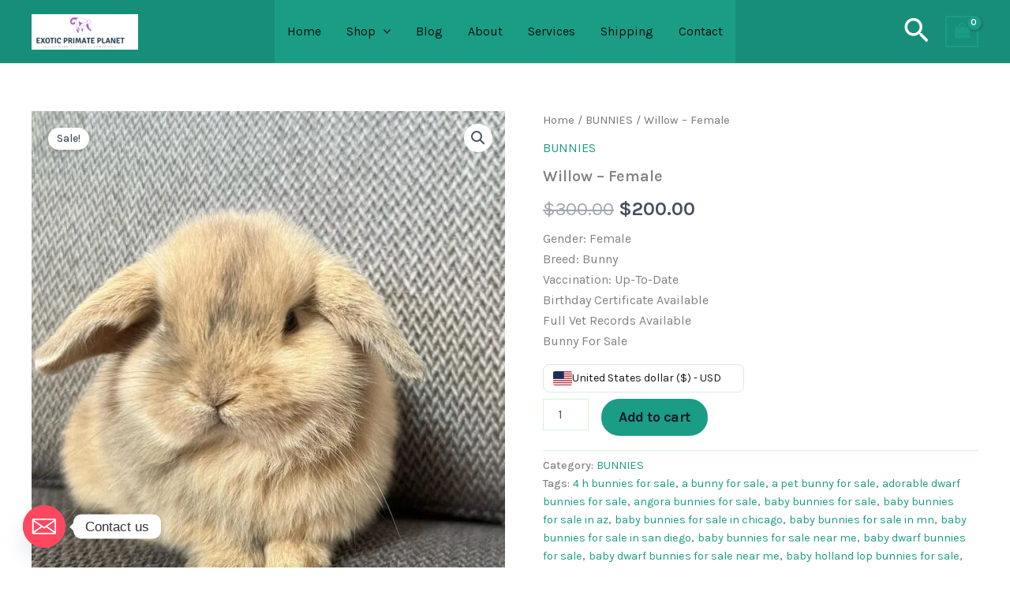

--- FILE ---
content_type: text/html; charset=UTF-8
request_url: https://exoticprimateplanet.com/product/willow-female/
body_size: 79239
content:
<!DOCTYPE html>
<html lang="en-US" prefix="og: https://ogp.me/ns#">
<head>
<meta charset="UTF-8">
<meta name="viewport" content="width=device-width, initial-scale=1">
	<link rel="profile" href="https://gmpg.org/xfn/11"> 
	<script>window._wca = window._wca || [];</script>

<!-- Search Engine Optimization by Rank Math - https://rankmath.com/ -->
<title>Willow - Female - Exotic Primate Planet</title>
<meta name="description" content="Gender: Female Breed: Bunny Vaccination: Up-To-Date Birthday Certificate Available Full Vet Records Available Bunny For Sale"/>
<meta name="robots" content="follow, index, max-snippet:-1, max-video-preview:-1, max-image-preview:large"/>
<link rel="canonical" href="https://exoticprimateplanet.com/product/willow-female/" />
<meta property="og:locale" content="en_US" />
<meta property="og:type" content="product" />
<meta property="og:title" content="Willow - Female - Exotic Primate Planet" />
<meta property="og:description" content="Gender: Female Breed: Bunny Vaccination: Up-To-Date Birthday Certificate Available Full Vet Records Available Bunny For Sale" />
<meta property="og:url" content="https://exoticprimateplanet.com/product/willow-female/" />
<meta property="og:site_name" content="exoticprimateplanet.com" />
<meta property="og:updated_time" content="2024-02-13T00:14:00+00:00" />
<meta property="og:image" content="https://exoticprimateplanet.com/wp-content/uploads/2023/12/1-Willow-female.jpg" />
<meta property="og:image:secure_url" content="https://exoticprimateplanet.com/wp-content/uploads/2023/12/1-Willow-female.jpg" />
<meta property="og:image:width" content="720" />
<meta property="og:image:height" content="900" />
<meta property="og:image:alt" content="Willow - Female" />
<meta property="og:image:type" content="image/jpeg" />
<meta property="product:price:amount" content="200" />
<meta property="product:price:currency" content="USD" />
<meta property="product:availability" content="instock" />
<meta name="twitter:card" content="summary_large_image" />
<meta name="twitter:title" content="Willow - Female - Exotic Primate Planet" />
<meta name="twitter:description" content="Gender: Female Breed: Bunny Vaccination: Up-To-Date Birthday Certificate Available Full Vet Records Available Bunny For Sale" />
<meta name="twitter:image" content="https://exoticprimateplanet.com/wp-content/uploads/2023/12/1-Willow-female.jpg" />
<script type="application/ld+json" class="rank-math-schema">{"@context":"https://schema.org","@graph":[{"@type":["PetStore","Organization"],"@id":"https://exoticprimateplanet.com/#organization","name":"exoticprimateplanet.com","url":"https://exoticprimateplanet.com","email":"sales@exoticprimateplanet.com","logo":{"@type":"ImageObject","@id":"https://exoticprimateplanet.com/#logo","url":"http://exoticprimateplanet.com/wp-content/uploads/2023/12/cropped-images-8.png","contentUrl":"http://exoticprimateplanet.com/wp-content/uploads/2023/12/cropped-images-8.png","caption":"exoticprimateplanet.com","inLanguage":"en-US","width":"210","height":"134"},"openingHours":["Monday,Tuesday,Wednesday,Thursday,Friday,Saturday,Sunday 09:00-17:00"],"image":{"@id":"https://exoticprimateplanet.com/#logo"},"telephone":"+1 7202138695"},{"@type":"WebSite","@id":"https://exoticprimateplanet.com/#website","url":"https://exoticprimateplanet.com","name":"exoticprimateplanet.com","publisher":{"@id":"https://exoticprimateplanet.com/#organization"},"inLanguage":"en-US"},{"@type":"ImageObject","@id":"https://exoticprimateplanet.com/wp-content/uploads/2023/12/1-Willow-female.jpg","url":"https://exoticprimateplanet.com/wp-content/uploads/2023/12/1-Willow-female.jpg","width":"720","height":"900","caption":"Willow - Female","inLanguage":"en-US"},{"@type":"BreadcrumbList","@id":"https://exoticprimateplanet.com/product/willow-female/#breadcrumb","itemListElement":[{"@type":"ListItem","position":"1","item":{"@id":"https://exoticprimateplanet.com","name":"Home"}},{"@type":"ListItem","position":"2","item":{"@id":"https://exoticprimateplanet.com/product-category/bunnies-holland-lop-bunnies-for-sale/","name":"BUNNIES"}},{"@type":"ListItem","position":"3","item":{"@id":"https://exoticprimateplanet.com/product/willow-female/","name":"Willow &#8211; Female"}}]},{"@type":"ItemPage","@id":"https://exoticprimateplanet.com/product/willow-female/#webpage","url":"https://exoticprimateplanet.com/product/willow-female/","name":"Willow - Female - Exotic Primate Planet","datePublished":"2023-12-05T02:28:30+00:00","dateModified":"2024-02-13T00:14:00+00:00","isPartOf":{"@id":"https://exoticprimateplanet.com/#website"},"primaryImageOfPage":{"@id":"https://exoticprimateplanet.com/wp-content/uploads/2023/12/1-Willow-female.jpg"},"inLanguage":"en-US","breadcrumb":{"@id":"https://exoticprimateplanet.com/product/willow-female/#breadcrumb"}},{"@type":"Product","name":"Willow - Female - Exotic Primate Planet","description":"Gender: Female Breed: Bunny Vaccination: Up-To-Date Birthday Certificate Available Full Vet Records Available Bunny For Sale","category":"BUNNIES","mainEntityOfPage":{"@id":"https://exoticprimateplanet.com/product/willow-female/#webpage"},"image":[{"@type":"ImageObject","url":"https://exoticprimateplanet.com/wp-content/uploads/2023/12/1-Willow-female.jpg","height":"900","width":"720"}],"offers":{"@type":"Offer","price":"200.00","priceCurrency":"USD","priceValidUntil":"2027-12-31","availability":"http://schema.org/InStock","itemCondition":"NewCondition","url":"https://exoticprimateplanet.com/product/willow-female/","seller":{"@type":"Organization","@id":"https://exoticprimateplanet.com/","name":"exoticprimateplanet.com","url":"https://exoticprimateplanet.com","logo":"http://exoticprimateplanet.com/wp-content/uploads/2023/12/cropped-images-8.png"}},"@id":"https://exoticprimateplanet.com/product/willow-female/#richSnippet"}]}</script>
<!-- /Rank Math WordPress SEO plugin -->

<link rel='dns-prefetch' href='//stats.wp.com' />
<link rel='dns-prefetch' href='//fonts.googleapis.com' />
<link rel='dns-prefetch' href='//www.googletagmanager.com' />
<link rel="alternate" type="application/rss+xml" title="Exotic Primate Planet &raquo; Feed" href="https://exoticprimateplanet.com/feed/" />
<link rel="alternate" type="application/rss+xml" title="Exotic Primate Planet &raquo; Comments Feed" href="https://exoticprimateplanet.com/comments/feed/" />
<link rel="alternate" type="application/rss+xml" title="Exotic Primate Planet &raquo; Willow &#8211; Female Comments Feed" href="https://exoticprimateplanet.com/product/willow-female/feed/" />
<link rel="alternate" title="oEmbed (JSON)" type="application/json+oembed" href="https://exoticprimateplanet.com/wp-json/oembed/1.0/embed?url=https%3A%2F%2Fexoticprimateplanet.com%2Fproduct%2Fwillow-female%2F" />
<link rel="alternate" title="oEmbed (XML)" type="text/xml+oembed" href="https://exoticprimateplanet.com/wp-json/oembed/1.0/embed?url=https%3A%2F%2Fexoticprimateplanet.com%2Fproduct%2Fwillow-female%2F&#038;format=xml" />
<style id='wp-img-auto-sizes-contain-inline-css'>
img:is([sizes=auto i],[sizes^="auto," i]){contain-intrinsic-size:3000px 1500px}
/*# sourceURL=wp-img-auto-sizes-contain-inline-css */
</style>

<link rel='stylesheet' id='astra-theme-css-css' href='https://exoticprimateplanet.com/wp-content/themes/astra/assets/css/minified/main.min.css?ver=4.11.15' media='all' />
<style id='astra-theme-css-inline-css'>
:root{--ast-post-nav-space:0;--ast-container-default-xlg-padding:2.5em;--ast-container-default-lg-padding:2.5em;--ast-container-default-slg-padding:2em;--ast-container-default-md-padding:2.5em;--ast-container-default-sm-padding:2.5em;--ast-container-default-xs-padding:2.4em;--ast-container-default-xxs-padding:1.8em;--ast-code-block-background:#ECEFF3;--ast-comment-inputs-background:#F9FAFB;--ast-normal-container-width:1200px;--ast-narrow-container-width:750px;--ast-blog-title-font-weight:600;--ast-blog-meta-weight:600;--ast-global-color-primary:var(--ast-global-color-5);--ast-global-color-secondary:var(--ast-global-color-4);--ast-global-color-alternate-background:var(--ast-global-color-7);--ast-global-color-subtle-background:var(--ast-global-color-6);--ast-bg-style-guide:#F8FAFC;--ast-shadow-style-guide:0px 0px 4px 0 #00000057;--ast-global-dark-bg-style:#fff;--ast-global-dark-lfs:#fbfbfb;--ast-widget-bg-color:#fafafa;--ast-wc-container-head-bg-color:#fbfbfb;--ast-title-layout-bg:#eeeeee;--ast-search-border-color:#e7e7e7;--ast-lifter-hover-bg:#e6e6e6;--ast-gallery-block-color:#000;--srfm-color-input-label:var(--ast-global-color-2);}html{font-size:100%;}a{color:var(--ast-global-color-0);}a:hover,a:focus{color:var(--ast-global-color-1);}body,button,input,select,textarea,.ast-button,.ast-custom-button{font-family:'Karla',sans-serif;font-weight:400;font-size:16px;font-size:1rem;line-height:var(--ast-body-line-height,1.65);}blockquote{color:var(--ast-global-color-3);}h1,h2,h3,h4,h5,h6,.entry-content :where(h1,h2,h3,h4,h5,h6),.site-title,.site-title a{font-family:'Bricolage Grotesque',sans-serif;font-weight:600;}.ast-site-identity .site-title a{color:var(--ast-global-color-2);}.site-title{font-size:26px;font-size:1.625rem;display:none;}header .custom-logo-link img{max-width:135px;width:135px;}.astra-logo-svg{width:135px;}.site-header .site-description{font-size:15px;font-size:0.9375rem;display:none;}.entry-title{font-size:20px;font-size:1.25rem;}.ast-blog-single-element.ast-taxonomy-container a{font-size:14px;font-size:0.875rem;}.ast-blog-meta-container{font-size:13px;font-size:0.8125rem;}.archive .ast-article-post .ast-article-inner,.blog .ast-article-post .ast-article-inner,.archive .ast-article-post .ast-article-inner:hover,.blog .ast-article-post .ast-article-inner:hover{border-top-left-radius:6px;border-top-right-radius:6px;border-bottom-right-radius:6px;border-bottom-left-radius:6px;overflow:hidden;}h1,.entry-content :where(h1){font-size:74px;font-size:4.625rem;font-weight:600;font-family:'Bricolage Grotesque',sans-serif;line-height:1.1em;letter-spacing:-2px;}h2,.entry-content :where(h2){font-size:54px;font-size:3.375rem;font-weight:600;font-family:'Bricolage Grotesque',sans-serif;line-height:1.2em;letter-spacing:-2px;}h3,.entry-content :where(h3){font-size:42px;font-size:2.625rem;font-weight:600;font-family:'Bricolage Grotesque',sans-serif;line-height:1.3em;}h4,.entry-content :where(h4){font-size:32px;font-size:2rem;line-height:1.2em;font-weight:600;font-family:'Bricolage Grotesque',sans-serif;}h5,.entry-content :where(h5){font-size:24px;font-size:1.5rem;line-height:1.2em;font-weight:600;font-family:'Bricolage Grotesque',sans-serif;}h6,.entry-content :where(h6){font-size:18px;font-size:1.125rem;line-height:1.25em;font-weight:600;font-family:'Bricolage Grotesque',sans-serif;}::selection{background-color:var(--ast-global-color-0);color:#ffffff;}body,h1,h2,h3,h4,h5,h6,.entry-title a,.entry-content :where(h1,h2,h3,h4,h5,h6){color:var(--ast-global-color-3);}.tagcloud a:hover,.tagcloud a:focus,.tagcloud a.current-item{color:#ffffff;border-color:var(--ast-global-color-0);background-color:var(--ast-global-color-0);}input:focus,input[type="text"]:focus,input[type="email"]:focus,input[type="url"]:focus,input[type="password"]:focus,input[type="reset"]:focus,input[type="search"]:focus,textarea:focus{border-color:var(--ast-global-color-0);}input[type="radio"]:checked,input[type=reset],input[type="checkbox"]:checked,input[type="checkbox"]:hover:checked,input[type="checkbox"]:focus:checked,input[type=range]::-webkit-slider-thumb{border-color:var(--ast-global-color-0);background-color:var(--ast-global-color-0);box-shadow:none;}.site-footer a:hover + .post-count,.site-footer a:focus + .post-count{background:var(--ast-global-color-0);border-color:var(--ast-global-color-0);}.single .nav-links .nav-previous,.single .nav-links .nav-next{color:var(--ast-global-color-0);}.entry-meta,.entry-meta *{line-height:1.45;color:var(--ast-global-color-0);font-weight:600;}.entry-meta a:not(.ast-button):hover,.entry-meta a:not(.ast-button):hover *,.entry-meta a:not(.ast-button):focus,.entry-meta a:not(.ast-button):focus *,.page-links > .page-link,.page-links .page-link:hover,.post-navigation a:hover{color:var(--ast-global-color-1);}#cat option,.secondary .calendar_wrap thead a,.secondary .calendar_wrap thead a:visited{color:var(--ast-global-color-0);}.secondary .calendar_wrap #today,.ast-progress-val span{background:var(--ast-global-color-0);}.secondary a:hover + .post-count,.secondary a:focus + .post-count{background:var(--ast-global-color-0);border-color:var(--ast-global-color-0);}.calendar_wrap #today > a{color:#ffffff;}.page-links .page-link,.single .post-navigation a{color:var(--ast-global-color-3);}.ast-search-menu-icon .search-form button.search-submit{padding:0 4px;}.ast-search-menu-icon form.search-form{padding-right:0;}.ast-search-menu-icon.slide-search input.search-field{width:0;}.ast-header-search .ast-search-menu-icon.ast-dropdown-active .search-form,.ast-header-search .ast-search-menu-icon.ast-dropdown-active .search-field:focus{transition:all 0.2s;}.search-form input.search-field:focus{outline:none;}.ast-search-menu-icon .search-form button.search-submit:focus,.ast-theme-transparent-header .ast-header-search .ast-dropdown-active .ast-icon,.ast-theme-transparent-header .ast-inline-search .search-field:focus .ast-icon{color:var(--ast-global-color-1);}.ast-header-search .slide-search .search-form{border:2px solid var(--ast-global-color-0);}.ast-header-search .slide-search .search-field{background-color:(--ast-global-dark-bg-style);}.ast-archive-title{color:var(--ast-global-color-2);}.widget-title{font-size:22px;font-size:1.375rem;color:var(--ast-global-color-2);}.ast-single-post .entry-content a,.ast-comment-content a:not(.ast-comment-edit-reply-wrap a),.woocommerce-js .woocommerce-product-details__short-description a{text-decoration:underline;}.ast-single-post .elementor-widget-button .elementor-button,.ast-single-post .entry-content .uagb-tab a,.ast-single-post .entry-content .uagb-ifb-cta a,.ast-single-post .entry-content .uabb-module-content a,.ast-single-post .entry-content .uagb-post-grid a,.ast-single-post .entry-content .uagb-timeline a,.ast-single-post .entry-content .uagb-toc__wrap a,.ast-single-post .entry-content .uagb-taxomony-box a,.ast-single-post .entry-content .woocommerce a,.entry-content .wp-block-latest-posts > li > a,.ast-single-post .entry-content .wp-block-file__button,a.ast-post-filter-single,.ast-single-post .ast-comment-content .comment-reply-link,.ast-single-post .ast-comment-content .comment-edit-link,.entry-content [CLASS*="wc-block"] .wc-block-components-button,.entry-content [CLASS*="wc-block"] .wc-block-components-totals-coupon-link,.entry-content [CLASS*="wc-block"] .wc-block-components-product-name{text-decoration:none;}.ast-search-menu-icon.slide-search a:focus-visible:focus-visible,.astra-search-icon:focus-visible,#close:focus-visible,a:focus-visible,.ast-menu-toggle:focus-visible,.site .skip-link:focus-visible,.wp-block-loginout input:focus-visible,.wp-block-search.wp-block-search__button-inside .wp-block-search__inside-wrapper,.ast-header-navigation-arrow:focus-visible,.woocommerce .wc-proceed-to-checkout > .checkout-button:focus-visible,.woocommerce .woocommerce-MyAccount-navigation ul li a:focus-visible,.ast-orders-table__row .ast-orders-table__cell:focus-visible,.woocommerce .woocommerce-order-details .order-again > .button:focus-visible,.woocommerce .woocommerce-message a.button.wc-forward:focus-visible,.woocommerce #minus_qty:focus-visible,.woocommerce #plus_qty:focus-visible,a#ast-apply-coupon:focus-visible,.woocommerce .woocommerce-info a:focus-visible,.woocommerce .astra-shop-summary-wrap a:focus-visible,.woocommerce a.wc-forward:focus-visible,#ast-apply-coupon:focus-visible,.woocommerce-js .woocommerce-mini-cart-item a.remove:focus-visible,#close:focus-visible,.button.search-submit:focus-visible,#search_submit:focus,.normal-search:focus-visible,.ast-header-account-wrap:focus-visible,.woocommerce .ast-on-card-button.ast-quick-view-trigger:focus,.astra-cart-drawer-close:focus,.ast-single-variation:focus,.ast-woocommerce-product-gallery__image:focus,.ast-button:focus,.woocommerce-product-gallery--with-images [data-controls="prev"]:focus-visible,.woocommerce-product-gallery--with-images [data-controls="next"]:focus-visible{outline-style:dotted;outline-color:inherit;outline-width:thin;}input:focus,input[type="text"]:focus,input[type="email"]:focus,input[type="url"]:focus,input[type="password"]:focus,input[type="reset"]:focus,input[type="search"]:focus,input[type="number"]:focus,textarea:focus,.wp-block-search__input:focus,[data-section="section-header-mobile-trigger"] .ast-button-wrap .ast-mobile-menu-trigger-minimal:focus,.ast-mobile-popup-drawer.active .menu-toggle-close:focus,.woocommerce-ordering select.orderby:focus,#ast-scroll-top:focus,#coupon_code:focus,.woocommerce-page #comment:focus,.woocommerce #reviews #respond input#submit:focus,.woocommerce a.add_to_cart_button:focus,.woocommerce .button.single_add_to_cart_button:focus,.woocommerce .woocommerce-cart-form button:focus,.woocommerce .woocommerce-cart-form__cart-item .quantity .qty:focus,.woocommerce .woocommerce-billing-fields .woocommerce-billing-fields__field-wrapper .woocommerce-input-wrapper > .input-text:focus,.woocommerce #order_comments:focus,.woocommerce #place_order:focus,.woocommerce .woocommerce-address-fields .woocommerce-address-fields__field-wrapper .woocommerce-input-wrapper > .input-text:focus,.woocommerce .woocommerce-MyAccount-content form button:focus,.woocommerce .woocommerce-MyAccount-content .woocommerce-EditAccountForm .woocommerce-form-row .woocommerce-Input.input-text:focus,.woocommerce .ast-woocommerce-container .woocommerce-pagination ul.page-numbers li a:focus,body #content .woocommerce form .form-row .select2-container--default .select2-selection--single:focus,#ast-coupon-code:focus,.woocommerce.woocommerce-js .quantity input[type=number]:focus,.woocommerce-js .woocommerce-mini-cart-item .quantity input[type=number]:focus,.woocommerce p#ast-coupon-trigger:focus{border-style:dotted;border-color:inherit;border-width:thin;}input{outline:none;}.woocommerce-js input[type=text]:focus,.woocommerce-js input[type=email]:focus,.woocommerce-js textarea:focus,input[type=number]:focus,.comments-area textarea#comment:focus,.comments-area textarea#comment:active,.comments-area .ast-comment-formwrap input[type="text"]:focus,.comments-area .ast-comment-formwrap input[type="text"]:active{outline-style:unset;outline-color:inherit;outline-width:thin;}.ast-logo-title-inline .site-logo-img{padding-right:1em;}.site-logo-img img{ transition:all 0.2s linear;}body .ast-oembed-container *{position:absolute;top:0;width:100%;height:100%;left:0;}body .wp-block-embed-pocket-casts .ast-oembed-container *{position:unset;}.ast-single-post-featured-section + article {margin-top: 2em;}.site-content .ast-single-post-featured-section img {width: 100%;overflow: hidden;object-fit: cover;}.ast-separate-container .site-content .ast-single-post-featured-section + article {margin-top: -80px;z-index: 9;position: relative;border-radius: 4px;}@media (min-width: 922px) {.ast-no-sidebar .site-content .ast-article-image-container--wide {margin-left: -120px;margin-right: -120px;max-width: unset;width: unset;}.ast-left-sidebar .site-content .ast-article-image-container--wide,.ast-right-sidebar .site-content .ast-article-image-container--wide {margin-left: -10px;margin-right: -10px;}.site-content .ast-article-image-container--full {margin-left: calc( -50vw + 50%);margin-right: calc( -50vw + 50%);max-width: 100vw;width: 100vw;}.ast-left-sidebar .site-content .ast-article-image-container--full,.ast-right-sidebar .site-content .ast-article-image-container--full {margin-left: -10px;margin-right: -10px;max-width: inherit;width: auto;}}.site > .ast-single-related-posts-container {margin-top: 0;}@media (min-width: 922px) {.ast-desktop .ast-container--narrow {max-width: var(--ast-narrow-container-width);margin: 0 auto;}}input[type="text"],input[type="number"],input[type="email"],input[type="url"],input[type="password"],input[type="search"],input[type=reset],input[type=tel],input[type=date],select,textarea{font-size:16px;font-style:normal;font-weight:400;line-height:24px;width:100%;padding:12px 16px;border-radius:4px;box-shadow:0px 1px 2px 0px rgba(0,0,0,0.05);color:var(--ast-form-input-text,#475569);}input[type="text"],input[type="number"],input[type="email"],input[type="url"],input[type="password"],input[type="search"],input[type=reset],input[type=tel],input[type=date],select{height:40px;}input[type="date"]{border-width:1px;border-style:solid;border-color:var(--ast-border-color);background:var( --ast-global-color-secondary,--ast-global-color-5 );}input[type="text"]:focus,input[type="number"]:focus,input[type="email"]:focus,input[type="url"]:focus,input[type="password"]:focus,input[type="search"]:focus,input[type=reset]:focus,input[type="tel"]:focus,input[type="date"]:focus,select:focus,textarea:focus{border-color:#046BD2;box-shadow:none;outline:none;color:var(--ast-form-input-focus-text,#475569);}label,legend{color:#111827;font-size:14px;font-style:normal;font-weight:500;line-height:20px;}select{padding:6px 10px;}fieldset{padding:30px;border-radius:4px;}button,.ast-button,.button,input[type="button"],input[type="reset"],input[type="submit"]{border-radius:4px;box-shadow:0px 1px 2px 0px rgba(0,0,0,0.05);}:root{--ast-comment-inputs-background:#FFF;}::placeholder{color:var(--ast-form-field-color,#9CA3AF);}::-ms-input-placeholder{color:var(--ast-form-field-color,#9CA3AF);}@media (max-width:921.9px){#ast-desktop-header{display:none;}}@media (min-width:922px){#ast-mobile-header{display:none;}}.ast-site-header-cart .cart-container,.ast-edd-site-header-cart .ast-edd-cart-container {transition: all 0.2s linear;}.ast-site-header-cart .ast-woo-header-cart-info-wrap,.ast-edd-site-header-cart .ast-edd-header-cart-info-wrap {padding: 0 6px 0 2px;font-weight: 600;line-height: 2.7;display: inline-block;}.ast-site-header-cart i.astra-icon {font-size: 20px;font-size: 1.3em;font-style: normal;font-weight: normal;position: relative;padding: 0 2px;}.ast-site-header-cart i.astra-icon.no-cart-total:after,.ast-header-break-point.ast-header-custom-item-outside .ast-edd-header-cart-info-wrap,.ast-header-break-point.ast-header-custom-item-outside .ast-woo-header-cart-info-wrap {display: none;}.ast-site-header-cart.ast-menu-cart-fill i.astra-icon,.ast-edd-site-header-cart.ast-edd-menu-cart-fill span.astra-icon {font-size: 1.1em;}.astra-cart-drawer {position: fixed;display: block;visibility: hidden;overflow: auto;-webkit-overflow-scrolling: touch;z-index: 10000;background-color: var(--ast-global-color-primary,var(--ast-global-color-5));transform: translate3d(0,0,0);opacity: 0;will-change: transform;transition: 0.25s ease;}.woocommerce-mini-cart {position: relative;}.woocommerce-mini-cart::before {content: "";transition: .3s;}.woocommerce-mini-cart.ajax-mini-cart-qty-loading::before {position: absolute;top: 0;left: 0;right: 0;width: 100%;height: 100%;z-index: 5;background-color: var(--ast-global-color-primary,var(--ast-global-color-5));opacity: .5;}.astra-cart-drawer {width: 460px;height: 100%;left: 100%;top: 0px;opacity: 1;transform: translate3d(0%,0,0);}.astra-cart-drawer .astra-cart-drawer-header {position: absolute;width: 100%;text-align: left;text-transform: inherit;font-weight: 500;border-bottom: 1px solid var(--ast-border-color);padding: 1.34em;line-height: 1;z-index: 1;max-height: 3.5em;}.astra-cart-drawer .astra-cart-drawer-header .astra-cart-drawer-title {color: var(--ast-global-color-2);}.astra-cart-drawer .astra-cart-drawer-close .ast-close-svg {width: 22px;height: 22px;}.astra-cart-drawer .astra-cart-drawer-content,.astra-cart-drawer .astra-cart-drawer-content .widget_shopping_cart,.astra-cart-drawer .astra-cart-drawer-content .widget_shopping_cart_content {height: 100%;}.astra-cart-drawer .astra-cart-drawer-content {padding-top: 3.5em;}.astra-cart-drawer .ast-mini-cart-price-wrap .multiply-symbol{padding: 0 0.5em;}.astra-cart-drawer .astra-cart-drawer-content .woocommerce-mini-cart-item .ast-mini-cart-price-wrap {float: right;margin-top: 0.5em;max-width: 50%;}.astra-cart-drawer .astra-cart-drawer-content .woocommerce-mini-cart-item .variation {margin-top: 0.5em;margin-bottom: 0.5em;}.astra-cart-drawer .astra-cart-drawer-content .woocommerce-mini-cart-item .variation dt {font-weight: 500;}.astra-cart-drawer .astra-cart-drawer-content .widget_shopping_cart_content {display: flex;flex-direction: column;overflow: hidden;}.astra-cart-drawer .astra-cart-drawer-content .widget_shopping_cart_content ul li {min-height: 60px;}.woocommerce-js .astra-cart-drawer .astra-cart-drawer-content .woocommerce-mini-cart__total {display: flex;justify-content: space-between;padding: 0.7em 1.34em;margin-bottom: 0;}.woocommerce-js .astra-cart-drawer .astra-cart-drawer-content .woocommerce-mini-cart__total strong,.woocommerce-js .astra-cart-drawer .astra-cart-drawer-content .woocommerce-mini-cart__total .amount {width: 50%;}.astra-cart-drawer .astra-cart-drawer-content .woocommerce-mini-cart {padding: 1.3em;flex: 1;overflow: auto;}.astra-cart-drawer .astra-cart-drawer-content .woocommerce-mini-cart a.remove {width: 20px;height: 20px;line-height: 16px;}.astra-cart-drawer .astra-cart-drawer-content .woocommerce-mini-cart__total {padding: 1em 1.5em;margin: 0;text-align: center;}.astra-cart-drawer .astra-cart-drawer-content .woocommerce-mini-cart__buttons {padding: 1.34em;text-align: center;margin-bottom: 0;}.astra-cart-drawer .astra-cart-drawer-content .woocommerce-mini-cart__buttons .button.checkout {margin-right: 0;}.astra-cart-drawer .astra-cart-drawer-content .woocommerce-mini-cart__buttons a{width: 100%;}.woocommerce-js .astra-cart-drawer .astra-cart-drawer-content .woocommerce-mini-cart__buttons a:nth-last-child(1) {margin-bottom: 0;}.astra-cart-drawer .astra-cart-drawer-content .edd-cart-item {padding: .5em 2.6em .5em 1.5em;}.astra-cart-drawer .astra-cart-drawer-content .edd-cart-item .edd-remove-from-cart::after {width: 20px;height: 20px;line-height: 16px;}.astra-cart-drawer .astra-cart-drawer-content .edd-cart-number-of-items {padding: 1em 1.5em 1em 1.5em;margin-bottom: 0;text-align: center;}.astra-cart-drawer .astra-cart-drawer-content .edd_total {padding: .5em 1.5em;margin: 0;text-align: center;}.astra-cart-drawer .astra-cart-drawer-content .cart_item.edd_checkout {padding: 1em 1.5em 0;text-align: center;margin-top: 0;}.astra-cart-drawer .widget_shopping_cart_content > .woocommerce-mini-cart__empty-message {display: none;}.astra-cart-drawer .woocommerce-mini-cart__empty-message,.astra-cart-drawer .cart_item.empty {text-align: center;margin-top: 10px;}body.admin-bar .astra-cart-drawer {padding-top: 32px;}@media (max-width: 782px) {body.admin-bar .astra-cart-drawer {padding-top: 46px;}}.ast-mobile-cart-active body.ast-hfb-header {overflow: hidden;}.ast-mobile-cart-active .astra-mobile-cart-overlay {opacity: 1;cursor: pointer;visibility: visible;z-index: 999;}.ast-mini-cart-empty-wrap {display: flex;flex-wrap: wrap;height: 100%;align-items: flex-end;}.ast-mini-cart-empty-wrap > * {width: 100%;}.astra-cart-drawer-content .ast-mini-cart-empty {height: 100%;display: flex;flex-direction: column;justify-content: space-between;text-align: center;}.astra-cart-drawer-content .ast-mini-cart-empty .ast-mini-cart-message {display: flex;align-items: center;justify-content: center;height: 100%;padding: 1.34em;}@media (min-width: 546px) {.astra-cart-drawer .astra-cart-drawer-content.ast-large-view .woocommerce-mini-cart__buttons {display: flex;}.woocommerce-js .astra-cart-drawer .astra-cart-drawer-content.ast-large-view .woocommerce-mini-cart__buttons a,.woocommerce-js .astra-cart-drawer .astra-cart-drawer-content.ast-large-view .woocommerce-mini-cart__buttons a.checkout {margin-top: 0;margin-bottom: 0;}}.ast-site-header-cart .cart-container:focus-visible {display: inline-block;}.ast-site-header-cart i.astra-icon:after {content: attr(data-cart-total);position: absolute;font-family: 'Karla',sans-serif;font-style: normal;top: -10px;right: -12px;font-weight: bold;box-shadow: 1px 1px 3px 0px rgba(0,0,0,0.3);font-size: 11px;padding-left: 0px;padding-right: 1px;line-height: 17px;letter-spacing: -.5px;height: 18px;min-width: 18px;border-radius: 99px;text-align: center;z-index: 3;}li.woocommerce-custom-menu-item .ast-site-header-cart i.astra-icon:after,li.edd-custom-menu-item .ast-edd-site-header-cart span.astra-icon:after {padding-left: 2px;}.astra-cart-drawer .astra-cart-drawer-close {position: absolute;top: 0.5em;right: 0;border: none;margin: 0;padding: .6em 1em .4em;color: var(--ast-global-color-2);background-color: transparent;}.astra-mobile-cart-overlay {background-color: rgba(0,0,0,0.4);position: fixed;top: 0;right: 0;bottom: 0;left: 0;visibility: hidden;opacity: 0;transition: opacity 0.2s ease-in-out;}.astra-cart-drawer .astra-cart-drawer-content .edd-cart-item .edd-remove-from-cart {right: 1.2em;}.ast-header-break-point.ast-woocommerce-cart-menu.ast-hfb-header .ast-cart-menu-wrap,.ast-header-break-point.ast-hfb-header .ast-cart-menu-wrap,.ast-header-break-point .ast-edd-site-header-cart-wrap .ast-edd-cart-menu-wrap {width: auto;height: 2em;font-size: 1.4em;line-height: 2;vertical-align: middle;text-align: right;}.woocommerce-js .astra-cart-drawer .astra-cart-drawer-content .woocommerce-mini-cart__buttons .button:not(.checkout):not(.ast-continue-shopping) {margin-right: 10px;}.woocommerce-js .astra-cart-drawer .astra-cart-drawer-content .woocommerce-mini-cart__buttons .button:not(.checkout):not(.ast-continue-shopping),.ast-site-header-cart .widget_shopping_cart .buttons .button:not(.checkout),.ast-site-header-cart .ast-site-header-cart-data .ast-mini-cart-empty .woocommerce-mini-cart__buttons a.button {background-color: transparent;border-style: solid;border-width: 1px;border-color: var(--ast-global-color-0);color: var(--ast-global-color-0);}.woocommerce-js .astra-cart-drawer .astra-cart-drawer-content .woocommerce-mini-cart__buttons .button:not(.checkout):not(.ast-continue-shopping):hover,.ast-site-header-cart .widget_shopping_cart .buttons .button:not(.checkout):hover {border-color: var(--ast-global-color-1);color: var(--ast-global-color-1);}.woocommerce-js .astra-cart-drawer .astra-cart-drawer-content .woocommerce-mini-cart__buttons a.checkout {margin-left: 0;margin-top: 10px;border-style: solid;border-width: 2px;border-color: var(--ast-global-color-0);}.woocommerce-js .astra-cart-drawer .astra-cart-drawer-content .woocommerce-mini-cart__buttons a.checkout:hover {border-color: var(--ast-global-color-1);}.woocommerce-js .astra-cart-drawer .astra-cart-drawer-content .woocommerce-mini-cart__total strong{padding-right: .5em;text-align: left;font-weight: 500;}.woocommerce-js .astra-cart-drawer .astra-cart-drawer-content .woocommerce-mini-cart__total .amount{text-align: right;}.astra-cart-drawer.active {transform: translate3d(-100%,0,0);visibility: visible;}.ast-site-header-cart.ast-menu-cart-outline .ast-cart-menu-wrap,.ast-site-header-cart.ast-menu-cart-fill .ast-cart-menu-wrap,.ast-edd-site-header-cart.ast-edd-menu-cart-outline .ast-edd-cart-menu-wrap,.ast-edd-site-header-cart.ast-edd-menu-cart-fill .ast-edd-cart-menu-wrap {line-height: 1.8;}@media (max-width:921px){.astra-cart-drawer.active{width:80%;}}@media (max-width:544px){.astra-cart-drawer.active{width:100%;}}.wp-block-buttons.aligncenter{justify-content:center;}@media (max-width:921px){.ast-theme-transparent-header #primary,.ast-theme-transparent-header #secondary{padding:0;}}@media (max-width:921px){.ast-plain-container.ast-no-sidebar #primary{padding:0;}}.ast-plain-container.ast-no-sidebar #primary{margin-top:0;margin-bottom:0;}@media (min-width:1200px){.ast-plain-container.ast-no-sidebar #primary{margin-top:60px;margin-bottom:60px;}}.wp-block-button.is-style-outline .wp-block-button__link{border-color:var(--ast-global-color-0);border-top-width:2px;border-right-width:2px;border-bottom-width:2px;border-left-width:2px;}div.wp-block-button.is-style-outline > .wp-block-button__link:not(.has-text-color),div.wp-block-button.wp-block-button__link.is-style-outline:not(.has-text-color){color:var(--ast-global-color-0);}.wp-block-button.is-style-outline .wp-block-button__link:hover,.wp-block-buttons .wp-block-button.is-style-outline .wp-block-button__link:focus,.wp-block-buttons .wp-block-button.is-style-outline > .wp-block-button__link:not(.has-text-color):hover,.wp-block-buttons .wp-block-button.wp-block-button__link.is-style-outline:not(.has-text-color):hover{color:var(--ast-global-color-2);background-color:var(--ast-global-color-1);border-color:var(--ast-global-color-1);}.post-page-numbers.current .page-link,.ast-pagination .page-numbers.current{color:#ffffff;border-color:var(--ast-global-color-0);background-color:var(--ast-global-color-0);}.wp-block-button.is-style-outline .wp-block-button__link{border-top-width:2px;border-right-width:2px;border-bottom-width:2px;border-left-width:2px;}.wp-block-buttons .wp-block-button.is-style-outline .wp-block-button__link.wp-element-button,.ast-outline-button,.wp-block-uagb-buttons-child .uagb-buttons-repeater.ast-outline-button{border-color:var(--ast-global-color-0);border-top-width:2px;border-right-width:2px;border-bottom-width:2px;border-left-width:2px;font-family:inherit;font-weight:500;font-size:16px;font-size:1rem;line-height:1em;padding-top:13px;padding-right:30px;padding-bottom:13px;padding-left:30px;}.wp-block-buttons .wp-block-button.is-style-outline > .wp-block-button__link:not(.has-text-color),.wp-block-buttons .wp-block-button.wp-block-button__link.is-style-outline:not(.has-text-color),.ast-outline-button{color:var(--ast-global-color-0);}.wp-block-button.is-style-outline .wp-block-button__link:hover,.wp-block-buttons .wp-block-button.is-style-outline .wp-block-button__link:focus,.wp-block-buttons .wp-block-button.is-style-outline > .wp-block-button__link:not(.has-text-color):hover,.wp-block-buttons .wp-block-button.wp-block-button__link.is-style-outline:not(.has-text-color):hover,.ast-outline-button:hover,.ast-outline-button:focus,.wp-block-uagb-buttons-child .uagb-buttons-repeater.ast-outline-button:hover,.wp-block-uagb-buttons-child .uagb-buttons-repeater.ast-outline-button:focus{color:var(--ast-global-color-2);background-color:var(--ast-global-color-1);border-color:var(--ast-global-color-1);}.ast-single-post .entry-content a.ast-outline-button,.ast-single-post .entry-content .is-style-outline>.wp-block-button__link{text-decoration:none;}.wp-block-button .wp-block-button__link.wp-element-button.is-style-outline:not(.has-background),.wp-block-button.is-style-outline>.wp-block-button__link.wp-element-button:not(.has-background),.ast-outline-button{background-color:transparent;}.uagb-buttons-repeater.ast-outline-button{border-radius:9999px;}@media (max-width:921px){.wp-block-buttons .wp-block-button.is-style-outline .wp-block-button__link.wp-element-button,.ast-outline-button,.wp-block-uagb-buttons-child .uagb-buttons-repeater.ast-outline-button{padding-top:12px;padding-right:28px;padding-bottom:12px;padding-left:28px;}}@media (max-width:544px){.wp-block-buttons .wp-block-button.is-style-outline .wp-block-button__link.wp-element-button,.ast-outline-button,.wp-block-uagb-buttons-child .uagb-buttons-repeater.ast-outline-button{padding-top:10px;padding-right:24px;padding-bottom:10px;padding-left:24px;}}.entry-content[data-ast-blocks-layout] > figure{margin-bottom:1em;}h1.widget-title{font-weight:600;}h2.widget-title{font-weight:600;}h3.widget-title{font-weight:600;}#page{display:flex;flex-direction:column;min-height:100vh;}.ast-404-layout-1 h1.page-title{color:var(--ast-global-color-2);}.single .post-navigation a{line-height:1em;height:inherit;}.error-404 .page-sub-title{font-size:1.5rem;font-weight:inherit;}.search .site-content .content-area .search-form{margin-bottom:0;}#page .site-content{flex-grow:1;}.widget{margin-bottom:1.25em;}#secondary li{line-height:1.5em;}#secondary .wp-block-group h2{margin-bottom:0.7em;}#secondary h2{font-size:1.7rem;}.ast-separate-container .ast-article-post,.ast-separate-container .ast-article-single,.ast-separate-container .comment-respond{padding:2.5em;}.ast-separate-container .ast-article-single .ast-article-single{padding:0;}.ast-article-single .wp-block-post-template-is-layout-grid{padding-left:0;}.ast-separate-container .comments-title,.ast-narrow-container .comments-title{padding:1.5em 2em;}.ast-page-builder-template .comment-form-textarea,.ast-comment-formwrap .ast-grid-common-col{padding:0;}.ast-comment-formwrap{padding:0;display:inline-flex;column-gap:20px;width:100%;margin-left:0;margin-right:0;}.comments-area textarea#comment:focus,.comments-area textarea#comment:active,.comments-area .ast-comment-formwrap input[type="text"]:focus,.comments-area .ast-comment-formwrap input[type="text"]:active {box-shadow:none;outline:none;}.archive.ast-page-builder-template .entry-header{margin-top:2em;}.ast-page-builder-template .ast-comment-formwrap{width:100%;}.entry-title{margin-bottom:0.6em;}.ast-archive-description p{font-size:inherit;font-weight:inherit;line-height:inherit;}.ast-article-single img{box-shadow:0 0 30px 0 rgba(0,0,0,.15);-webkit-box-shadow:0 0 30px 0 rgba(0,0,0,.15);-moz-box-shadow:0 0 30px 0 rgba(0,0,0,.15);}.ast-separate-container .ast-comment-list li.depth-1,.hentry{margin-bottom:1.5em;}.site-content section.ast-archive-description{margin-bottom:2em;}@media (min-width:921px){.ast-left-sidebar.ast-page-builder-template #secondary,.archive.ast-right-sidebar.ast-page-builder-template .site-main{padding-left:20px;padding-right:20px;}}@media (max-width:544px){.ast-comment-formwrap.ast-row{column-gap:10px;display:inline-block;}#ast-commentform .ast-grid-common-col{position:relative;width:100%;}}@media (min-width:1201px){.ast-separate-container .ast-article-post,.ast-separate-container .ast-article-single,.ast-separate-container .ast-author-box,.ast-separate-container .ast-404-layout-1,.ast-separate-container .no-results{padding:2.5em;}}@media (max-width:921px){.ast-left-sidebar #content > .ast-container{display:flex;flex-direction:column-reverse;width:100%;}}@media (min-width:922px){.ast-separate-container.ast-right-sidebar #primary,.ast-separate-container.ast-left-sidebar #primary{border:0;}.search-no-results.ast-separate-container #primary{margin-bottom:4em;}}.elementor-widget-button .elementor-button{border-style:solid;text-decoration:none;border-top-width:2px;border-right-width:2px;border-left-width:2px;border-bottom-width:2px;}.elementor-button.elementor-size-sm,.elementor-button.elementor-size-xs,.elementor-button.elementor-size-md,.elementor-button.elementor-size-lg,.elementor-button.elementor-size-xl,.elementor-button{border-top-left-radius:50px;border-top-right-radius:50px;border-bottom-right-radius:50px;border-bottom-left-radius:50px;padding-top:13px;padding-right:30px;padding-bottom:13px;padding-left:30px;}@media (max-width:921px){.elementor-widget-button .elementor-button.elementor-size-sm,.elementor-widget-button .elementor-button.elementor-size-xs,.elementor-widget-button .elementor-button.elementor-size-md,.elementor-widget-button .elementor-button.elementor-size-lg,.elementor-widget-button .elementor-button.elementor-size-xl,.elementor-widget-button .elementor-button{padding-top:14px;padding-right:28px;padding-bottom:14px;padding-left:28px;}}@media (max-width:544px){.elementor-widget-button .elementor-button.elementor-size-sm,.elementor-widget-button .elementor-button.elementor-size-xs,.elementor-widget-button .elementor-button.elementor-size-md,.elementor-widget-button .elementor-button.elementor-size-lg,.elementor-widget-button .elementor-button.elementor-size-xl,.elementor-widget-button .elementor-button{padding-top:12px;padding-right:24px;padding-bottom:12px;padding-left:24px;}}.elementor-widget-button .elementor-button{border-color:var(--ast-global-color-0);background-color:var(--ast-global-color-0);}.elementor-widget-button .elementor-button:hover,.elementor-widget-button .elementor-button:focus{color:var(--ast-global-color-2);background-color:var(--ast-global-color-1);border-color:var(--ast-global-color-1);}.wp-block-button .wp-block-button__link ,.elementor-widget-button .elementor-button,.elementor-widget-button .elementor-button:visited{color:var(--ast-global-color-2);}.elementor-widget-button .elementor-button{font-family:'Karla',sans-serif;font-weight:700;font-size:18px;font-size:1.125rem;line-height:1.3em;letter-spacing:-0.5px;}body .elementor-button.elementor-size-sm,body .elementor-button.elementor-size-xs,body .elementor-button.elementor-size-md,body .elementor-button.elementor-size-lg,body .elementor-button.elementor-size-xl,body .elementor-button{font-size:18px;font-size:1.125rem;}.wp-block-button .wp-block-button__link:hover,.wp-block-button .wp-block-button__link:focus{color:var(--ast-global-color-2);background-color:var(--ast-global-color-1);border-color:var(--ast-global-color-1);}.elementor-widget-heading h1.elementor-heading-title{line-height:1.1em;}.elementor-widget-heading h2.elementor-heading-title{line-height:1.2em;}.elementor-widget-heading h3.elementor-heading-title{line-height:1.3em;}.elementor-widget-heading h4.elementor-heading-title{line-height:1.2em;}.elementor-widget-heading h5.elementor-heading-title{line-height:1.2em;}.elementor-widget-heading h6.elementor-heading-title{line-height:1.25em;}.wp-block-button .wp-block-button__link,.wp-block-search .wp-block-search__button,body .wp-block-file .wp-block-file__button{border-style:solid;border-top-width:2px;border-right-width:2px;border-left-width:2px;border-bottom-width:2px;border-color:var(--ast-global-color-0);background-color:var(--ast-global-color-0);color:var(--ast-global-color-2);font-family:'Karla',sans-serif;font-weight:700;line-height:1.3em;letter-spacing:-0.5px;font-size:18px;font-size:1.125rem;border-top-left-radius:50px;border-top-right-radius:50px;border-bottom-right-radius:50px;border-bottom-left-radius:50px;padding-top:13px;padding-right:30px;padding-bottom:13px;padding-left:30px;}.ast-single-post .entry-content .wp-block-button .wp-block-button__link,.ast-single-post .entry-content .wp-block-search .wp-block-search__button,body .entry-content .wp-block-file .wp-block-file__button{text-decoration:none;}@media (max-width:921px){.wp-block-button .wp-block-button__link,.wp-block-search .wp-block-search__button,body .wp-block-file .wp-block-file__button{padding-top:14px;padding-right:28px;padding-bottom:14px;padding-left:28px;}}@media (max-width:544px){.wp-block-button .wp-block-button__link,.wp-block-search .wp-block-search__button,body .wp-block-file .wp-block-file__button{padding-top:12px;padding-right:24px;padding-bottom:12px;padding-left:24px;}}.menu-toggle,button,.ast-button,.ast-custom-button,.button,input#submit,input[type="button"],input[type="submit"],input[type="reset"],#comments .submit,.search .search-submit,form[CLASS*="wp-block-search__"].wp-block-search .wp-block-search__inside-wrapper .wp-block-search__button,body .wp-block-file .wp-block-file__button,.search .search-submit,.woocommerce-js a.button,.woocommerce button.button,.woocommerce .woocommerce-message a.button,.woocommerce #respond input#submit.alt,.woocommerce input.button.alt,.woocommerce input.button,.woocommerce input.button:disabled,.woocommerce input.button:disabled[disabled],.woocommerce input.button:disabled:hover,.woocommerce input.button:disabled[disabled]:hover,.woocommerce #respond input#submit,.woocommerce button.button.alt.disabled,.wc-block-grid__products .wc-block-grid__product .wp-block-button__link,.wc-block-grid__product-onsale,[CLASS*="wc-block"] button,.woocommerce-js .astra-cart-drawer .astra-cart-drawer-content .woocommerce-mini-cart__buttons .button:not(.checkout):not(.ast-continue-shopping),.woocommerce-js .astra-cart-drawer .astra-cart-drawer-content .woocommerce-mini-cart__buttons a.checkout,.woocommerce button.button.alt.disabled.wc-variation-selection-needed,[CLASS*="wc-block"] .wc-block-components-button{border-style:solid;border-top-width:2px;border-right-width:2px;border-left-width:2px;border-bottom-width:2px;color:var(--ast-global-color-2);border-color:var(--ast-global-color-0);background-color:var(--ast-global-color-0);padding-top:13px;padding-right:30px;padding-bottom:13px;padding-left:30px;font-family:'Karla',sans-serif;font-weight:700;font-size:18px;font-size:1.125rem;line-height:1.3em;letter-spacing:-0.5px;border-top-left-radius:50px;border-top-right-radius:50px;border-bottom-right-radius:50px;border-bottom-left-radius:50px;}button:focus,.menu-toggle:hover,button:hover,.ast-button:hover,.ast-custom-button:hover .button:hover,.ast-custom-button:hover ,input[type=reset]:hover,input[type=reset]:focus,input#submit:hover,input#submit:focus,input[type="button"]:hover,input[type="button"]:focus,input[type="submit"]:hover,input[type="submit"]:focus,form[CLASS*="wp-block-search__"].wp-block-search .wp-block-search__inside-wrapper .wp-block-search__button:hover,form[CLASS*="wp-block-search__"].wp-block-search .wp-block-search__inside-wrapper .wp-block-search__button:focus,body .wp-block-file .wp-block-file__button:hover,body .wp-block-file .wp-block-file__button:focus,.woocommerce-js a.button:hover,.woocommerce button.button:hover,.woocommerce .woocommerce-message a.button:hover,.woocommerce #respond input#submit:hover,.woocommerce #respond input#submit.alt:hover,.woocommerce input.button.alt:hover,.woocommerce input.button:hover,.woocommerce button.button.alt.disabled:hover,.wc-block-grid__products .wc-block-grid__product .wp-block-button__link:hover,[CLASS*="wc-block"] button:hover,.woocommerce-js .astra-cart-drawer .astra-cart-drawer-content .woocommerce-mini-cart__buttons .button:not(.checkout):not(.ast-continue-shopping):hover,.woocommerce-js .astra-cart-drawer .astra-cart-drawer-content .woocommerce-mini-cart__buttons a.checkout:hover,.woocommerce button.button.alt.disabled.wc-variation-selection-needed:hover,[CLASS*="wc-block"] .wc-block-components-button:hover,[CLASS*="wc-block"] .wc-block-components-button:focus{color:var(--ast-global-color-2);background-color:var(--ast-global-color-1);border-color:var(--ast-global-color-1);}form[CLASS*="wp-block-search__"].wp-block-search .wp-block-search__inside-wrapper .wp-block-search__button.has-icon{padding-top:calc(13px - 3px);padding-right:calc(30px - 3px);padding-bottom:calc(13px - 3px);padding-left:calc(30px - 3px);}@media (max-width:921px){.menu-toggle,button,.ast-button,.ast-custom-button,.button,input#submit,input[type="button"],input[type="submit"],input[type="reset"],#comments .submit,.search .search-submit,form[CLASS*="wp-block-search__"].wp-block-search .wp-block-search__inside-wrapper .wp-block-search__button,body .wp-block-file .wp-block-file__button,.search .search-submit,.woocommerce-js a.button,.woocommerce button.button,.woocommerce .woocommerce-message a.button,.woocommerce #respond input#submit.alt,.woocommerce input.button.alt,.woocommerce input.button,.woocommerce input.button:disabled,.woocommerce input.button:disabled[disabled],.woocommerce input.button:disabled:hover,.woocommerce input.button:disabled[disabled]:hover,.woocommerce #respond input#submit,.woocommerce button.button.alt.disabled,.wc-block-grid__products .wc-block-grid__product .wp-block-button__link,.wc-block-grid__product-onsale,[CLASS*="wc-block"] button,.woocommerce-js .astra-cart-drawer .astra-cart-drawer-content .woocommerce-mini-cart__buttons .button:not(.checkout):not(.ast-continue-shopping),.woocommerce-js .astra-cart-drawer .astra-cart-drawer-content .woocommerce-mini-cart__buttons a.checkout,.woocommerce button.button.alt.disabled.wc-variation-selection-needed,[CLASS*="wc-block"] .wc-block-components-button{padding-top:14px;padding-right:28px;padding-bottom:14px;padding-left:28px;}}@media (max-width:544px){.menu-toggle,button,.ast-button,.ast-custom-button,.button,input#submit,input[type="button"],input[type="submit"],input[type="reset"],#comments .submit,.search .search-submit,form[CLASS*="wp-block-search__"].wp-block-search .wp-block-search__inside-wrapper .wp-block-search__button,body .wp-block-file .wp-block-file__button,.search .search-submit,.woocommerce-js a.button,.woocommerce button.button,.woocommerce .woocommerce-message a.button,.woocommerce #respond input#submit.alt,.woocommerce input.button.alt,.woocommerce input.button,.woocommerce input.button:disabled,.woocommerce input.button:disabled[disabled],.woocommerce input.button:disabled:hover,.woocommerce input.button:disabled[disabled]:hover,.woocommerce #respond input#submit,.woocommerce button.button.alt.disabled,.wc-block-grid__products .wc-block-grid__product .wp-block-button__link,.wc-block-grid__product-onsale,[CLASS*="wc-block"] button,.woocommerce-js .astra-cart-drawer .astra-cart-drawer-content .woocommerce-mini-cart__buttons .button:not(.checkout):not(.ast-continue-shopping),.woocommerce-js .astra-cart-drawer .astra-cart-drawer-content .woocommerce-mini-cart__buttons a.checkout,.woocommerce button.button.alt.disabled.wc-variation-selection-needed,[CLASS*="wc-block"] .wc-block-components-button{padding-top:12px;padding-right:24px;padding-bottom:12px;padding-left:24px;}}@media (max-width:921px){.ast-mobile-header-stack .main-header-bar .ast-search-menu-icon{display:inline-block;}.ast-header-break-point.ast-header-custom-item-outside .ast-mobile-header-stack .main-header-bar .ast-search-icon{margin:0;}.ast-comment-avatar-wrap img{max-width:2.5em;}.ast-comment-meta{padding:0 1.8888em 1.3333em;}}@media (min-width:544px){.ast-container{max-width:100%;}}@media (max-width:544px){.ast-separate-container .ast-article-post,.ast-separate-container .ast-article-single,.ast-separate-container .comments-title,.ast-separate-container .ast-archive-description{padding:1.5em 1em;}.ast-separate-container #content .ast-container{padding-left:0.54em;padding-right:0.54em;}.ast-separate-container .ast-comment-list .bypostauthor{padding:.5em;}.ast-search-menu-icon.ast-dropdown-active .search-field{width:170px;}} #ast-mobile-header .ast-site-header-cart-li a{pointer-events:none;}.ast-separate-container{background-color:var(--ast-global-color-4);background-image:none;}@media (max-width:921px){.site-title{display:none;}.site-header .site-description{display:none;}h1,.entry-content :where(h1){font-size:48px;font-size:3rem;}h2,.entry-content :where(h2){font-size:32px;font-size:2rem;}h3,.entry-content :where(h3){font-size:26px;font-size:1.625rem;}h4,.entry-content :where(h4){font-size:22px;font-size:1.375rem;}h5,.entry-content :where(h5){font-size:20px;font-size:1.25rem;}h6,.entry-content :where(h6){font-size:16px;font-size:1rem;}}@media (max-width:544px){.site-title{display:none;}.site-header .site-description{display:none;}h1,.entry-content :where(h1){font-size:36px;font-size:2.25rem;}h2,.entry-content :where(h2){font-size:28px;font-size:1.75rem;}h3,.entry-content :where(h3){font-size:22px;font-size:1.375rem;}h4,.entry-content :where(h4){font-size:20px;font-size:1.25rem;}h5,.entry-content :where(h5){font-size:18px;font-size:1.125rem;}h6,.entry-content :where(h6){font-size:16px;font-size:1rem;}header .custom-logo-link img,.ast-header-break-point .site-branding img,.ast-header-break-point .custom-logo-link img{max-width:120px;width:120px;}.astra-logo-svg{width:120px;}.ast-header-break-point .site-logo-img .custom-mobile-logo-link img{max-width:120px;}}@media (max-width:921px){html{font-size:91.2%;}}@media (max-width:544px){html{font-size:91.2%;}}@media (min-width:922px){.ast-container{max-width:1240px;}}@media (min-width:922px){.site-content .ast-container{display:flex;}}@media (max-width:921px){.site-content .ast-container{flex-direction:column;}}.entry-content :where(h1,h2,h3,h4,h5,h6){clear:none;}@media (min-width:922px){.main-header-menu .sub-menu .menu-item.ast-left-align-sub-menu:hover > .sub-menu,.main-header-menu .sub-menu .menu-item.ast-left-align-sub-menu.focus > .sub-menu{margin-left:-0px;}}.entry-content li > p{margin-bottom:0;}.site .comments-area{padding-bottom:2em;margin-top:2em;}.wp-block-file {display: flex;align-items: center;flex-wrap: wrap;justify-content: space-between;}.wp-block-pullquote {border: none;}.wp-block-pullquote blockquote::before {content: "\201D";font-family: "Helvetica",sans-serif;display: flex;transform: rotate( 180deg );font-size: 6rem;font-style: normal;line-height: 1;font-weight: bold;align-items: center;justify-content: center;}.has-text-align-right > blockquote::before {justify-content: flex-start;}.has-text-align-left > blockquote::before {justify-content: flex-end;}figure.wp-block-pullquote.is-style-solid-color blockquote {max-width: 100%;text-align: inherit;}:root {--wp--custom--ast-default-block-top-padding: 3em;--wp--custom--ast-default-block-right-padding: 3em;--wp--custom--ast-default-block-bottom-padding: 3em;--wp--custom--ast-default-block-left-padding: 3em;--wp--custom--ast-container-width: 1200px;--wp--custom--ast-content-width-size: 1200px;--wp--custom--ast-wide-width-size: calc(1200px + var(--wp--custom--ast-default-block-left-padding) + var(--wp--custom--ast-default-block-right-padding));}.ast-narrow-container {--wp--custom--ast-content-width-size: 750px;--wp--custom--ast-wide-width-size: 750px;}@media(max-width: 921px) {:root {--wp--custom--ast-default-block-top-padding: 3em;--wp--custom--ast-default-block-right-padding: 2em;--wp--custom--ast-default-block-bottom-padding: 3em;--wp--custom--ast-default-block-left-padding: 2em;}}@media(max-width: 544px) {:root {--wp--custom--ast-default-block-top-padding: 3em;--wp--custom--ast-default-block-right-padding: 1.5em;--wp--custom--ast-default-block-bottom-padding: 3em;--wp--custom--ast-default-block-left-padding: 1.5em;}}.entry-content > .wp-block-group,.entry-content > .wp-block-cover,.entry-content > .wp-block-columns {padding-top: var(--wp--custom--ast-default-block-top-padding);padding-right: var(--wp--custom--ast-default-block-right-padding);padding-bottom: var(--wp--custom--ast-default-block-bottom-padding);padding-left: var(--wp--custom--ast-default-block-left-padding);}.ast-plain-container.ast-no-sidebar .entry-content > .alignfull,.ast-page-builder-template .ast-no-sidebar .entry-content > .alignfull {margin-left: calc( -50vw + 50%);margin-right: calc( -50vw + 50%);max-width: 100vw;width: 100vw;}.ast-plain-container.ast-no-sidebar .entry-content .alignfull .alignfull,.ast-page-builder-template.ast-no-sidebar .entry-content .alignfull .alignfull,.ast-plain-container.ast-no-sidebar .entry-content .alignfull .alignwide,.ast-page-builder-template.ast-no-sidebar .entry-content .alignfull .alignwide,.ast-plain-container.ast-no-sidebar .entry-content .alignwide .alignfull,.ast-page-builder-template.ast-no-sidebar .entry-content .alignwide .alignfull,.ast-plain-container.ast-no-sidebar .entry-content .alignwide .alignwide,.ast-page-builder-template.ast-no-sidebar .entry-content .alignwide .alignwide,.ast-plain-container.ast-no-sidebar .entry-content .wp-block-column .alignfull,.ast-page-builder-template.ast-no-sidebar .entry-content .wp-block-column .alignfull,.ast-plain-container.ast-no-sidebar .entry-content .wp-block-column .alignwide,.ast-page-builder-template.ast-no-sidebar .entry-content .wp-block-column .alignwide {margin-left: auto;margin-right: auto;width: 100%;}[data-ast-blocks-layout] .wp-block-separator:not(.is-style-dots) {height: 0;}[data-ast-blocks-layout] .wp-block-separator {margin: 20px auto;}[data-ast-blocks-layout] .wp-block-separator:not(.is-style-wide):not(.is-style-dots) {max-width: 100px;}[data-ast-blocks-layout] .wp-block-separator.has-background {padding: 0;}.entry-content[data-ast-blocks-layout] > * {max-width: var(--wp--custom--ast-content-width-size);margin-left: auto;margin-right: auto;}.entry-content[data-ast-blocks-layout] > .alignwide {max-width: var(--wp--custom--ast-wide-width-size);}.entry-content[data-ast-blocks-layout] .alignfull {max-width: none;}.entry-content .wp-block-columns {margin-bottom: 0;}blockquote {margin: 1.5em;border-color: rgba(0,0,0,0.05);}.wp-block-quote:not(.has-text-align-right):not(.has-text-align-center) {border-left: 5px solid rgba(0,0,0,0.05);}.has-text-align-right > blockquote,blockquote.has-text-align-right {border-right: 5px solid rgba(0,0,0,0.05);}.has-text-align-left > blockquote,blockquote.has-text-align-left {border-left: 5px solid rgba(0,0,0,0.05);}.wp-block-site-tagline,.wp-block-latest-posts .read-more {margin-top: 15px;}.wp-block-loginout p label {display: block;}.wp-block-loginout p:not(.login-remember):not(.login-submit) input {width: 100%;}.wp-block-loginout input:focus {border-color: transparent;}.wp-block-loginout input:focus {outline: thin dotted;}.entry-content .wp-block-media-text .wp-block-media-text__content {padding: 0 0 0 8%;}.entry-content .wp-block-media-text.has-media-on-the-right .wp-block-media-text__content {padding: 0 8% 0 0;}.entry-content .wp-block-media-text.has-background .wp-block-media-text__content {padding: 8%;}.entry-content .wp-block-cover:not([class*="background-color"]):not(.has-text-color.has-link-color) .wp-block-cover__inner-container,.entry-content .wp-block-cover:not([class*="background-color"]) .wp-block-cover-image-text,.entry-content .wp-block-cover:not([class*="background-color"]) .wp-block-cover-text,.entry-content .wp-block-cover-image:not([class*="background-color"]) .wp-block-cover__inner-container,.entry-content .wp-block-cover-image:not([class*="background-color"]) .wp-block-cover-image-text,.entry-content .wp-block-cover-image:not([class*="background-color"]) .wp-block-cover-text {color: var(--ast-global-color-primary,var(--ast-global-color-5));}.wp-block-loginout .login-remember input {width: 1.1rem;height: 1.1rem;margin: 0 5px 4px 0;vertical-align: middle;}.wp-block-latest-posts > li > *:first-child,.wp-block-latest-posts:not(.is-grid) > li:first-child {margin-top: 0;}.entry-content > .wp-block-buttons,.entry-content > .wp-block-uagb-buttons {margin-bottom: 1.5em;}.wp-block-search__inside-wrapper .wp-block-search__input {padding: 0 10px;color: var(--ast-global-color-3);background: var(--ast-global-color-primary,var(--ast-global-color-5));border-color: var(--ast-border-color);}.wp-block-latest-posts .read-more {margin-bottom: 1.5em;}.wp-block-search__no-button .wp-block-search__inside-wrapper .wp-block-search__input {padding-top: 5px;padding-bottom: 5px;}.wp-block-latest-posts .wp-block-latest-posts__post-date,.wp-block-latest-posts .wp-block-latest-posts__post-author {font-size: 1rem;}.wp-block-latest-posts > li > *,.wp-block-latest-posts:not(.is-grid) > li {margin-top: 12px;margin-bottom: 12px;}.ast-page-builder-template .entry-content[data-ast-blocks-layout] > .alignwide:where(:not(.uagb-is-root-container):not(.spectra-is-root-container)) > * {max-width: var(--wp--custom--ast-wide-width-size);}.ast-page-builder-template .entry-content[data-ast-blocks-layout] > .inherit-container-width > *,.ast-page-builder-template .entry-content[data-ast-blocks-layout] > *:not(.wp-block-group):where(:not(.uagb-is-root-container):not(.spectra-is-root-container)) > *,.entry-content[data-ast-blocks-layout] > .wp-block-cover .wp-block-cover__inner-container {max-width: none ;margin-left: auto;margin-right: auto;}.ast-page-builder-template .entry-content[data-ast-blocks-layout] > *,.ast-page-builder-template .entry-content[data-ast-blocks-layout] > .alignfull:where(:not(.wp-block-group):not(.uagb-is-root-container):not(.spectra-is-root-container)) > * {max-width: none;}.entry-content[data-ast-blocks-layout] .wp-block-cover:not(.alignleft):not(.alignright) {width: auto;}@media(max-width: 1200px) {.ast-separate-container .entry-content > .alignfull,.ast-separate-container .entry-content[data-ast-blocks-layout] > .alignwide,.ast-plain-container .entry-content[data-ast-blocks-layout] > .alignwide,.ast-plain-container .entry-content .alignfull {margin-left: calc(-1 * min(var(--ast-container-default-xlg-padding),20px)) ;margin-right: calc(-1 * min(var(--ast-container-default-xlg-padding),20px));}}@media(min-width: 1201px) {.ast-separate-container .entry-content > .alignfull {margin-left: calc(-1 * var(--ast-container-default-xlg-padding) );margin-right: calc(-1 * var(--ast-container-default-xlg-padding) );}.ast-separate-container .entry-content[data-ast-blocks-layout] > .alignwide,.ast-plain-container .entry-content[data-ast-blocks-layout] > .alignwide {margin-left: auto;margin-right: auto;}}@media(min-width: 921px) {.ast-separate-container .entry-content .wp-block-group.alignwide:not(.inherit-container-width) > :where(:not(.alignleft):not(.alignright)),.ast-plain-container .entry-content .wp-block-group.alignwide:not(.inherit-container-width) > :where(:not(.alignleft):not(.alignright)) {max-width: calc( var(--wp--custom--ast-content-width-size) + 80px );}.ast-plain-container.ast-right-sidebar .entry-content[data-ast-blocks-layout] .alignfull,.ast-plain-container.ast-left-sidebar .entry-content[data-ast-blocks-layout] .alignfull {margin-left: -60px;margin-right: -60px;}}@media(min-width: 544px) {.entry-content > .alignleft {margin-right: 20px;}.entry-content > .alignright {margin-left: 20px;}}@media (max-width:544px){.wp-block-columns .wp-block-column:not(:last-child){margin-bottom:20px;}.wp-block-latest-posts{margin:0;}}@media( max-width: 600px ) {.entry-content .wp-block-media-text .wp-block-media-text__content,.entry-content .wp-block-media-text.has-media-on-the-right .wp-block-media-text__content {padding: 8% 0 0;}.entry-content .wp-block-media-text.has-background .wp-block-media-text__content {padding: 8%;}}.ast-page-builder-template .entry-header {padding-left: 0;}.ast-narrow-container .site-content .wp-block-uagb-image--align-full .wp-block-uagb-image__figure {max-width: 100%;margin-left: auto;margin-right: auto;}.entry-content ul,.entry-content ol {padding: revert;margin: revert;padding-left: 20px;}:root .has-ast-global-color-0-color{color:var(--ast-global-color-0);}:root .has-ast-global-color-0-background-color{background-color:var(--ast-global-color-0);}:root .wp-block-button .has-ast-global-color-0-color{color:var(--ast-global-color-0);}:root .wp-block-button .has-ast-global-color-0-background-color{background-color:var(--ast-global-color-0);}:root .has-ast-global-color-1-color{color:var(--ast-global-color-1);}:root .has-ast-global-color-1-background-color{background-color:var(--ast-global-color-1);}:root .wp-block-button .has-ast-global-color-1-color{color:var(--ast-global-color-1);}:root .wp-block-button .has-ast-global-color-1-background-color{background-color:var(--ast-global-color-1);}:root .has-ast-global-color-2-color{color:var(--ast-global-color-2);}:root .has-ast-global-color-2-background-color{background-color:var(--ast-global-color-2);}:root .wp-block-button .has-ast-global-color-2-color{color:var(--ast-global-color-2);}:root .wp-block-button .has-ast-global-color-2-background-color{background-color:var(--ast-global-color-2);}:root .has-ast-global-color-3-color{color:var(--ast-global-color-3);}:root .has-ast-global-color-3-background-color{background-color:var(--ast-global-color-3);}:root .wp-block-button .has-ast-global-color-3-color{color:var(--ast-global-color-3);}:root .wp-block-button .has-ast-global-color-3-background-color{background-color:var(--ast-global-color-3);}:root .has-ast-global-color-4-color{color:var(--ast-global-color-4);}:root .has-ast-global-color-4-background-color{background-color:var(--ast-global-color-4);}:root .wp-block-button .has-ast-global-color-4-color{color:var(--ast-global-color-4);}:root .wp-block-button .has-ast-global-color-4-background-color{background-color:var(--ast-global-color-4);}:root .has-ast-global-color-5-color{color:var(--ast-global-color-5);}:root .has-ast-global-color-5-background-color{background-color:var(--ast-global-color-5);}:root .wp-block-button .has-ast-global-color-5-color{color:var(--ast-global-color-5);}:root .wp-block-button .has-ast-global-color-5-background-color{background-color:var(--ast-global-color-5);}:root .has-ast-global-color-6-color{color:var(--ast-global-color-6);}:root .has-ast-global-color-6-background-color{background-color:var(--ast-global-color-6);}:root .wp-block-button .has-ast-global-color-6-color{color:var(--ast-global-color-6);}:root .wp-block-button .has-ast-global-color-6-background-color{background-color:var(--ast-global-color-6);}:root .has-ast-global-color-7-color{color:var(--ast-global-color-7);}:root .has-ast-global-color-7-background-color{background-color:var(--ast-global-color-7);}:root .wp-block-button .has-ast-global-color-7-color{color:var(--ast-global-color-7);}:root .wp-block-button .has-ast-global-color-7-background-color{background-color:var(--ast-global-color-7);}:root .has-ast-global-color-8-color{color:var(--ast-global-color-8);}:root .has-ast-global-color-8-background-color{background-color:var(--ast-global-color-8);}:root .wp-block-button .has-ast-global-color-8-color{color:var(--ast-global-color-8);}:root .wp-block-button .has-ast-global-color-8-background-color{background-color:var(--ast-global-color-8);}:root{--ast-global-color-0:#1B9C85;--ast-global-color-1:#178E79;--ast-global-color-2:#0F172A;--ast-global-color-3:#454F5E;--ast-global-color-4:#EDF6EE;--ast-global-color-5:#FFFFFF;--ast-global-color-6:#D4F3D7;--ast-global-color-7:#06140C;--ast-global-color-8:#222222;}:root {--ast-border-color : var(--ast-global-color-6);}.ast-breadcrumbs .trail-browse,.ast-breadcrumbs .trail-items,.ast-breadcrumbs .trail-items li{display:inline-block;margin:0;padding:0;border:none;background:inherit;text-indent:0;text-decoration:none;}.ast-breadcrumbs .trail-browse{font-size:inherit;font-style:inherit;font-weight:inherit;color:inherit;}.ast-breadcrumbs .trail-items{list-style:none;}.trail-items li::after{padding:0 0.3em;content:"\00bb";}.trail-items li:last-of-type::after{display:none;}h1,h2,h3,h4,h5,h6,.entry-content :where(h1,h2,h3,h4,h5,h6){color:var(--ast-global-color-2);}.entry-title a{color:var(--ast-global-color-2);}@media (max-width:921px){.ast-builder-grid-row-container.ast-builder-grid-row-tablet-3-firstrow .ast-builder-grid-row > *:first-child,.ast-builder-grid-row-container.ast-builder-grid-row-tablet-3-lastrow .ast-builder-grid-row > *:last-child{grid-column:1 / -1;}}@media (max-width:544px){.ast-builder-grid-row-container.ast-builder-grid-row-mobile-3-firstrow .ast-builder-grid-row > *:first-child,.ast-builder-grid-row-container.ast-builder-grid-row-mobile-3-lastrow .ast-builder-grid-row > *:last-child{grid-column:1 / -1;}}.ast-builder-layout-element[data-section="title_tagline"]{display:flex;}@media (max-width:921px){.ast-header-break-point .ast-builder-layout-element[data-section="title_tagline"]{display:flex;}}@media (max-width:544px){.ast-header-break-point .ast-builder-layout-element[data-section="title_tagline"]{display:flex;}}.ast-builder-menu-1{font-family:inherit;font-weight:inherit;}.ast-builder-menu-1 .menu-item > .menu-link{color:var(--ast-global-color-7);}.ast-builder-menu-1 .menu-item > .ast-menu-toggle{color:var(--ast-global-color-7);}.ast-builder-menu-1 .menu-item:hover > .menu-link,.ast-builder-menu-1 .inline-on-mobile .menu-item:hover > .ast-menu-toggle{color:var(--ast-global-color-1);background:var(--ast-global-color-1);}.ast-builder-menu-1 .menu-item:hover > .ast-menu-toggle{color:var(--ast-global-color-1);}.ast-builder-menu-1 .menu-item.current-menu-item > .menu-link,.ast-builder-menu-1 .inline-on-mobile .menu-item.current-menu-item > .ast-menu-toggle,.ast-builder-menu-1 .current-menu-ancestor > .menu-link{color:var(--ast-global-color-1);}.ast-builder-menu-1 .menu-item.current-menu-item > .ast-menu-toggle{color:var(--ast-global-color-1);}.ast-builder-menu-1 .sub-menu,.ast-builder-menu-1 .inline-on-mobile .sub-menu{border-top-width:2px;border-bottom-width:0px;border-right-width:0px;border-left-width:0px;border-color:var(--ast-global-color-7);border-style:solid;width:149px;}.ast-builder-menu-1 .sub-menu .sub-menu{top:-2px;}.ast-builder-menu-1 .main-header-menu > .menu-item > .sub-menu,.ast-builder-menu-1 .main-header-menu > .menu-item > .astra-full-megamenu-wrapper{margin-top:0px;}.ast-desktop .ast-builder-menu-1 .main-header-menu > .menu-item > .sub-menu:before,.ast-desktop .ast-builder-menu-1 .main-header-menu > .menu-item > .astra-full-megamenu-wrapper:before{height:calc( 0px + 2px + 5px );}.ast-builder-menu-1 .main-header-menu,.ast-builder-menu-1 .main-header-menu .sub-menu{background-color:var(--ast-global-color-0);background-image:none;}.ast-desktop .ast-builder-menu-1 .menu-item .sub-menu .menu-link{border-style:none;}@media (max-width:921px){.ast-header-break-point .ast-builder-menu-1 .menu-item.menu-item-has-children > .ast-menu-toggle{top:0;}.ast-builder-menu-1 .inline-on-mobile .menu-item.menu-item-has-children > .ast-menu-toggle{right:-15px;}.ast-builder-menu-1 .menu-item-has-children > .menu-link:after{content:unset;}.ast-builder-menu-1 .main-header-menu > .menu-item > .sub-menu,.ast-builder-menu-1 .main-header-menu > .menu-item > .astra-full-megamenu-wrapper{margin-top:0;}}@media (max-width:544px){.ast-header-break-point .ast-builder-menu-1 .menu-item.menu-item-has-children > .ast-menu-toggle{top:0;}.ast-builder-menu-1 .main-header-menu > .menu-item > .sub-menu,.ast-builder-menu-1 .main-header-menu > .menu-item > .astra-full-megamenu-wrapper{margin-top:0;}}.ast-builder-menu-1{display:flex;}@media (max-width:921px){.ast-header-break-point .ast-builder-menu-1{display:flex;}}@media (max-width:544px){.ast-header-break-point .ast-builder-menu-1{display:flex;}}.ast-desktop .ast-menu-hover-style-underline > .menu-item > .menu-link:before,.ast-desktop .ast-menu-hover-style-overline > .menu-item > .menu-link:before {content: "";position: absolute;width: 100%;right: 50%;height: 1px;background-color: transparent;transform: scale(0,0) translate(-50%,0);transition: transform .3s ease-in-out,color .0s ease-in-out;}.ast-desktop .ast-menu-hover-style-underline > .menu-item:hover > .menu-link:before,.ast-desktop .ast-menu-hover-style-overline > .menu-item:hover > .menu-link:before {width: calc(100% - 1.2em);background-color: currentColor;transform: scale(1,1) translate(50%,0);}.ast-desktop .ast-menu-hover-style-underline > .menu-item > .menu-link:before {bottom: 0;}.ast-desktop .ast-menu-hover-style-overline > .menu-item > .menu-link:before {top: 0;}.ast-desktop .ast-menu-hover-style-zoom > .menu-item > .menu-link:hover {transition: all .3s ease;transform: scale(1.2);}.main-header-bar .main-header-bar-navigation .ast-search-icon {display: block;z-index: 4;position: relative;}.ast-search-icon .ast-icon {z-index: 4;}.ast-search-icon {z-index: 4;position: relative;line-height: normal;}.main-header-bar .ast-search-menu-icon .search-form {background-color: #ffffff;}.ast-search-menu-icon.ast-dropdown-active.slide-search .search-form {visibility: visible;opacity: 1;}.ast-search-menu-icon .search-form {border: 1px solid var(--ast-search-border-color);line-height: normal;padding: 0 3em 0 0;border-radius: 2px;display: inline-block;-webkit-backface-visibility: hidden;backface-visibility: hidden;position: relative;color: inherit;background-color: #fff;}.ast-search-menu-icon .astra-search-icon {-js-display: flex;display: flex;line-height: normal;}.ast-search-menu-icon .astra-search-icon:focus {outline: none;}.ast-search-menu-icon .search-field {border: none;background-color: transparent;transition: all .3s;border-radius: inherit;color: inherit;font-size: inherit;width: 0;color: #757575;}.ast-search-menu-icon .search-submit {display: none;background: none;border: none;font-size: 1.3em;color: #757575;}.ast-search-menu-icon.ast-dropdown-active {visibility: visible;opacity: 1;position: relative;}.ast-search-menu-icon.ast-dropdown-active .search-field,.ast-dropdown-active.ast-search-menu-icon.slide-search input.search-field {width: 235px;}.ast-header-search .ast-search-menu-icon.slide-search .search-form,.ast-header-search .ast-search-menu-icon.ast-inline-search .search-form {-js-display: flex;display: flex;align-items: center;}.ast-search-menu-icon.ast-inline-search .search-field {width : 100%;padding : 0.60em;padding-right : 5.5em;transition: all 0.2s;}.site-header-section-left .ast-search-menu-icon.slide-search .search-form {padding-left: 2em;padding-right: unset;left: -1em;right: unset;}.site-header-section-left .ast-search-menu-icon.slide-search .search-form .search-field {margin-right: unset;}.ast-search-menu-icon.slide-search .search-form {-webkit-backface-visibility: visible;backface-visibility: visible;visibility: hidden;opacity: 0;transition: all .2s;position: absolute;z-index: 3;right: -1em;top: 50%;transform: translateY(-50%);}.ast-header-search .ast-search-menu-icon .search-form .search-field:-ms-input-placeholder,.ast-header-search .ast-search-menu-icon .search-form .search-field:-ms-input-placeholder{opacity:0.5;}.ast-header-search .ast-search-menu-icon.slide-search .search-form,.ast-header-search .ast-search-menu-icon.ast-inline-search .search-form{-js-display:flex;display:flex;align-items:center;}.ast-builder-layout-element.ast-header-search{height:auto;}.ast-header-search .astra-search-icon{color:var(--ast-global-color-5);font-size:35px;}.ast-header-search .search-field::placeholder,.ast-header-search .ast-icon{color:var(--ast-global-color-5);}.ast-header-search form.search-form .search-field,.ast-header-search .ast-dropdown-active.ast-search-menu-icon.slide-search input.search-field{width:549px;}.ast-search-menu-icon{z-index:5;}@media (max-width:921px){.ast-header-search .astra-search-icon{font-size:18px;}}@media (max-width:544px){.ast-header-search .astra-search-icon{font-size:18px;}}.ast-header-search{display:flex;}@media (max-width:921px){.ast-header-break-point .ast-header-search{display:flex;}}@media (max-width:544px){.ast-header-break-point .ast-header-search{display:flex;}}.ast-site-header-cart .ast-cart-menu-wrap,.ast-site-header-cart .ast-addon-cart-wrap{color:var(--ast-global-color-0);}.ast-site-header-cart .ast-cart-menu-wrap .count,.ast-site-header-cart .ast-cart-menu-wrap .count:after,.ast-site-header-cart .ast-addon-cart-wrap .count,.ast-site-header-cart .ast-addon-cart-wrap .ast-icon-shopping-cart:after{color:var(--ast-global-color-0);border-color:var(--ast-global-color-0);}.ast-site-header-cart .ast-addon-cart-wrap .ast-icon-shopping-cart:after{color:#ffffff;background-color:var(--ast-global-color-0);}.ast-site-header-cart .ast-woo-header-cart-info-wrap{color:var(--ast-global-color-0);}.ast-site-header-cart .ast-addon-cart-wrap i.astra-icon:after{color:#ffffff;background-color:var(--ast-global-color-0);}.ast-site-header-cart a.cart-container *{transition:none;}.ast-icon-shopping-bag svg{height:1em;width:1em;}.ast-site-header-cart.ast-menu-cart-outline .ast-addon-cart-wrap,.ast-site-header-cart.ast-menu-cart-fill .ast-addon-cart-wrap{line-height:1;}.ast-hfb-header .ast-addon-cart-wrap{ padding:0.4em;}.ast-site-header-cart .ast-addon-cart-wrap i.astra-icon:after,.ast-theme-transparent-header .ast-site-header-cart .ast-addon-cart-wrap i.astra-icon:after{color:#ffffff;}.ast-menu-cart-outline .ast-cart-menu-wrap .count,.ast-menu-cart-outline .ast-addon-cart-wrap{border-style:solid;border-color:var(--ast-global-color-0);border-width:2px;}.ast-site-header-cart .ast-cart-menu-wrap,.ast-site-header-cart .ast-addon-cart-wrap{color:var(--ast-global-color-0);}.ast-menu-cart-outline .ast-cart-menu-wrap .count,.ast-menu-cart-outline .ast-addon-cart-wrap{color:var(--ast-global-color-0);}.ast-menu-cart-outline .ast-cart-menu-wrap .count{color:#ffffff;}.ast-site-header-cart .ast-menu-cart-outline .ast-woo-header-cart-info-wrap{color:var(--ast-global-color-0);}.ast-site-header-cart .cart-container:hover .count,.ast-site-header-cart .cart-container:hover .count{color:#ffffff;}.ast-menu-cart-fill .ast-cart-menu-wrap .count,.ast-menu-cart-fill .ast-cart-menu-wrap,.ast-menu-cart-fill .ast-addon-cart-wrap .ast-woo-header-cart-info-wrap,.ast-menu-cart-fill .ast-addon-cart-wrap{background-color:var(--ast-global-color-0);color:#ffffff;}.ast-menu-cart-fill .ast-site-header-cart-li:hover .ast-cart-menu-wrap .count,.ast-menu-cart-fill .ast-site-header-cart-li:hover .ast-cart-menu-wrap,.ast-menu-cart-fill .ast-site-header-cart-li:hover .ast-addon-cart-wrap,.ast-menu-cart-fill .ast-site-header-cart-li:hover .ast-addon-cart-wrap .ast-woo-header-cart-info-wrap,.ast-menu-cart-fill .ast-site-header-cart-li:hover .ast-addon-cart-wrap i.astra-icon:after{color:#ffffff;}.ast-site-header-cart .ast-site-header-cart-li:hover .ast-addon-cart-wrap i.astra-icon:after{color:#ffffff;}.ast-site-header-cart.ast-menu-cart-fill .ast-site-header-cart-li:hover .astra-icon{color:#ffffff;}.ast-site-header-cart .widget_shopping_cart:before,.ast-site-header-cart .widget_shopping_cart:after{transition:all 0.3s ease;margin-left:0.5em;}.ast-header-woo-cart{display:flex;}@media (max-width:921px){.ast-header-break-point .ast-header-woo-cart{display:flex;}}@media (max-width:544px){.ast-header-break-point .ast-header-woo-cart{display:flex;}}.site-below-footer-wrap{padding-top:20px;padding-bottom:20px;}.site-below-footer-wrap[data-section="section-below-footer-builder"]{background-color:var(--ast-global-color-4);background-image:none;min-height:30px;border-style:solid;border-width:0px;border-top-width:1px;border-top-color:var( --ast-global-color-subtle-background,--ast-global-color-7 );}.site-below-footer-wrap[data-section="section-below-footer-builder"] .ast-builder-grid-row{max-width:1200px;min-height:30px;margin-left:auto;margin-right:auto;}.site-below-footer-wrap[data-section="section-below-footer-builder"] .ast-builder-grid-row,.site-below-footer-wrap[data-section="section-below-footer-builder"] .site-footer-section{align-items:center;}.site-below-footer-wrap[data-section="section-below-footer-builder"].ast-footer-row-inline .site-footer-section{display:flex;margin-bottom:0;}.ast-builder-grid-row-full .ast-builder-grid-row{grid-template-columns:1fr;}@media (max-width:921px){.site-below-footer-wrap[data-section="section-below-footer-builder"].ast-footer-row-tablet-inline .site-footer-section{display:flex;margin-bottom:0;}.site-below-footer-wrap[data-section="section-below-footer-builder"].ast-footer-row-tablet-stack .site-footer-section{display:block;margin-bottom:10px;}.ast-builder-grid-row-container.ast-builder-grid-row-tablet-full .ast-builder-grid-row{grid-template-columns:1fr;}}@media (max-width:544px){.site-below-footer-wrap[data-section="section-below-footer-builder"].ast-footer-row-mobile-inline .site-footer-section{display:flex;margin-bottom:0;}.site-below-footer-wrap[data-section="section-below-footer-builder"].ast-footer-row-mobile-stack .site-footer-section{display:block;margin-bottom:10px;}.ast-builder-grid-row-container.ast-builder-grid-row-mobile-full .ast-builder-grid-row{grid-template-columns:1fr;}}.site-below-footer-wrap[data-section="section-below-footer-builder"]{padding-left:40px;padding-right:40px;}@media (max-width:921px){.site-below-footer-wrap[data-section="section-below-footer-builder"]{padding-top:20px;padding-bottom:20px;padding-left:32px;padding-right:32px;}}@media (max-width:544px){.site-below-footer-wrap[data-section="section-below-footer-builder"]{padding-top:20px;padding-bottom:20px;padding-left:24px;padding-right:24px;}}.site-below-footer-wrap[data-section="section-below-footer-builder"]{display:grid;}@media (max-width:921px){.ast-header-break-point .site-below-footer-wrap[data-section="section-below-footer-builder"]{display:grid;}}@media (max-width:544px){.ast-header-break-point .site-below-footer-wrap[data-section="section-below-footer-builder"]{display:grid;}}.ast-footer-copyright{text-align:center;}.ast-footer-copyright.site-footer-focus-item {color:var(--ast-global-color-3);}@media (max-width:921px){.ast-footer-copyright{text-align:center;}}@media (max-width:544px){.ast-footer-copyright{text-align:center;}}.ast-footer-copyright.site-footer-focus-item {font-size:16px;font-size:1rem;}.ast-footer-copyright.ast-builder-layout-element{display:flex;}@media (max-width:921px){.ast-header-break-point .ast-footer-copyright.ast-builder-layout-element{display:flex;}}@media (max-width:544px){.ast-header-break-point .ast-footer-copyright.ast-builder-layout-element{display:flex;}}.site-primary-footer-wrap{padding-top:45px;padding-bottom:45px;}.site-primary-footer-wrap[data-section="section-primary-footer-builder"]{background-color:var(--ast-global-color-4);background-image:none;border-style:solid;border-width:0px;border-top-width:1px;border-top-color:var( --ast-global-color-subtle-background,--ast-global-color-7 );}.site-primary-footer-wrap[data-section="section-primary-footer-builder"] .ast-builder-grid-row{max-width:1200px;margin-left:auto;margin-right:auto;}.site-primary-footer-wrap[data-section="section-primary-footer-builder"] .ast-builder-grid-row,.site-primary-footer-wrap[data-section="section-primary-footer-builder"] .site-footer-section{align-items:flex-start;}.site-primary-footer-wrap[data-section="section-primary-footer-builder"].ast-footer-row-inline .site-footer-section{display:flex;margin-bottom:0;}.ast-builder-grid-row-3-equal .ast-builder-grid-row{grid-template-columns:repeat( 3,1fr );}@media (max-width:921px){.site-primary-footer-wrap[data-section="section-primary-footer-builder"].ast-footer-row-tablet-inline .site-footer-section{display:flex;margin-bottom:0;}.site-primary-footer-wrap[data-section="section-primary-footer-builder"].ast-footer-row-tablet-stack .site-footer-section{display:block;margin-bottom:10px;}.ast-builder-grid-row-container.ast-builder-grid-row-tablet-3-equal .ast-builder-grid-row{grid-template-columns:repeat( 3,1fr );}}@media (max-width:544px){.site-primary-footer-wrap[data-section="section-primary-footer-builder"] .ast-builder-grid-row{grid-column-gap:20px;grid-row-gap:20px;}.site-primary-footer-wrap[data-section="section-primary-footer-builder"].ast-footer-row-mobile-inline .site-footer-section{display:flex;margin-bottom:0;}.site-primary-footer-wrap[data-section="section-primary-footer-builder"].ast-footer-row-mobile-stack .site-footer-section{display:block;margin-bottom:10px;}.ast-builder-grid-row-container.ast-builder-grid-row-mobile-full .ast-builder-grid-row{grid-template-columns:1fr;}}.site-primary-footer-wrap[data-section="section-primary-footer-builder"]{padding-top:80px;padding-bottom:80px;padding-left:40px;padding-right:40px;}@media (max-width:921px){.site-primary-footer-wrap[data-section="section-primary-footer-builder"]{padding-top:60px;padding-bottom:50px;padding-left:32px;padding-right:32px;}}@media (max-width:544px){.site-primary-footer-wrap[data-section="section-primary-footer-builder"]{padding-top:50px;padding-bottom:10px;padding-left:24px;padding-right:24px;}}.site-primary-footer-wrap[data-section="section-primary-footer-builder"]{display:grid;}@media (max-width:921px){.ast-header-break-point .site-primary-footer-wrap[data-section="section-primary-footer-builder"]{display:grid;}}@media (max-width:544px){.ast-header-break-point .site-primary-footer-wrap[data-section="section-primary-footer-builder"]{display:grid;}}.footer-widget-area[data-section="sidebar-widgets-footer-widget-1"].footer-widget-area-inner{text-align:left;}@media (max-width:544px){.footer-widget-area[data-section="sidebar-widgets-footer-widget-1"].footer-widget-area-inner{text-align:center;}}.footer-widget-area[data-section="sidebar-widgets-footer-widget-2"].footer-widget-area-inner{text-align:left;}@media (max-width:544px){.footer-widget-area[data-section="sidebar-widgets-footer-widget-2"].footer-widget-area-inner{text-align:center;}}.footer-widget-area[data-section="sidebar-widgets-footer-widget-4"].footer-widget-area-inner{text-align:left;}@media (max-width:544px){.footer-widget-area[data-section="sidebar-widgets-footer-widget-4"].footer-widget-area-inner{text-align:center;}}.footer-widget-area.widget-area.site-footer-focus-item{width:auto;}.ast-footer-row-inline .footer-widget-area.widget-area.site-footer-focus-item{width:100%;}.footer-widget-area[data-section="sidebar-widgets-footer-widget-1"]{display:block;}@media (max-width:921px){.ast-header-break-point .footer-widget-area[data-section="sidebar-widgets-footer-widget-1"]{display:block;}}@media (max-width:544px){.ast-header-break-point .footer-widget-area[data-section="sidebar-widgets-footer-widget-1"]{display:block;}}.footer-widget-area[data-section="sidebar-widgets-footer-widget-2"].footer-widget-area-inner a{color:var(--ast-global-color-2);}.footer-widget-area[data-section="sidebar-widgets-footer-widget-2"].footer-widget-area-inner a:hover{color:var(--ast-global-color-1);}.footer-widget-area[data-section="sidebar-widgets-footer-widget-2"]{display:block;}@media (max-width:921px){.ast-header-break-point .footer-widget-area[data-section="sidebar-widgets-footer-widget-2"]{display:block;}}@media (max-width:544px){.ast-header-break-point .footer-widget-area[data-section="sidebar-widgets-footer-widget-2"]{display:block;}}.footer-widget-area[data-section="sidebar-widgets-footer-widget-4"]{display:block;}@media (max-width:921px){.ast-header-break-point .footer-widget-area[data-section="sidebar-widgets-footer-widget-4"]{display:block;}}@media (max-width:544px){.ast-header-break-point .footer-widget-area[data-section="sidebar-widgets-footer-widget-4"]{display:block;}}.elementor-posts-container [CLASS*="ast-width-"]{width:100%;}.elementor-template-full-width .ast-container{display:block;}.elementor-screen-only,.screen-reader-text,.screen-reader-text span,.ui-helper-hidden-accessible{top:0 !important;}@media (max-width:544px){.elementor-element .elementor-wc-products .woocommerce[class*="columns-"] ul.products li.product{width:auto;margin:0;}.elementor-element .woocommerce .woocommerce-result-count{float:none;}}.ast-header-break-point .main-header-bar{border-bottom-width:1px;}@media (min-width:922px){.main-header-bar{border-bottom-width:1px;}}.main-header-menu .menu-item, #astra-footer-menu .menu-item, .main-header-bar .ast-masthead-custom-menu-items{-js-display:flex;display:flex;-webkit-box-pack:center;-webkit-justify-content:center;-moz-box-pack:center;-ms-flex-pack:center;justify-content:center;-webkit-box-orient:vertical;-webkit-box-direction:normal;-webkit-flex-direction:column;-moz-box-orient:vertical;-moz-box-direction:normal;-ms-flex-direction:column;flex-direction:column;}.main-header-menu > .menu-item > .menu-link, #astra-footer-menu > .menu-item > .menu-link{height:100%;-webkit-box-align:center;-webkit-align-items:center;-moz-box-align:center;-ms-flex-align:center;align-items:center;-js-display:flex;display:flex;}.ast-header-break-point .main-navigation ul .menu-item .menu-link .icon-arrow:first-of-type svg{top:.2em;margin-top:0px;margin-left:0px;width:.65em;transform:translate(0, -2px) rotateZ(270deg);}.ast-mobile-popup-content .ast-submenu-expanded > .ast-menu-toggle{transform:rotateX(180deg);overflow-y:auto;}@media (min-width:922px){.ast-builder-menu .main-navigation > ul > li:last-child a{margin-right:0;}}.ast-separate-container .ast-article-inner{background-color:var(--ast-global-color-5);background-image:none;}@media (max-width:921px){.ast-separate-container .ast-article-inner{background-color:var(--ast-global-color-5);background-image:none;}}@media (max-width:544px){.ast-separate-container .ast-article-inner{background-color:var(--ast-global-color-5);background-image:none;}}.ast-separate-container .ast-article-single:not(.ast-related-post), .woocommerce.ast-separate-container .ast-woocommerce-container, .ast-separate-container .error-404, .ast-separate-container .no-results, .single.ast-separate-container .site-main .ast-author-meta, .ast-separate-container .related-posts-title-wrapper, .ast-separate-container .comments-count-wrapper, .ast-box-layout.ast-plain-container .site-content, .ast-padded-layout.ast-plain-container .site-content, .ast-separate-container .ast-archive-description, .ast-separate-container .comments-area{background-color:var(--ast-global-color-5);background-image:none;}@media (max-width:921px){.ast-separate-container .ast-article-single:not(.ast-related-post), .woocommerce.ast-separate-container .ast-woocommerce-container, .ast-separate-container .error-404, .ast-separate-container .no-results, .single.ast-separate-container .site-main .ast-author-meta, .ast-separate-container .related-posts-title-wrapper, .ast-separate-container .comments-count-wrapper, .ast-box-layout.ast-plain-container .site-content, .ast-padded-layout.ast-plain-container .site-content, .ast-separate-container .ast-archive-description{background-color:var(--ast-global-color-5);background-image:none;}}@media (max-width:544px){.ast-separate-container .ast-article-single:not(.ast-related-post), .woocommerce.ast-separate-container .ast-woocommerce-container, .ast-separate-container .error-404, .ast-separate-container .no-results, .single.ast-separate-container .site-main .ast-author-meta, .ast-separate-container .related-posts-title-wrapper, .ast-separate-container .comments-count-wrapper, .ast-box-layout.ast-plain-container .site-content, .ast-padded-layout.ast-plain-container .site-content, .ast-separate-container .ast-archive-description{background-color:var(--ast-global-color-5);background-image:none;}}.ast-separate-container.ast-two-container #secondary .widget{background-color:var(--ast-global-color-5);background-image:none;}@media (max-width:921px){.ast-separate-container.ast-two-container #secondary .widget{background-color:var(--ast-global-color-5);background-image:none;}}@media (max-width:544px){.ast-separate-container.ast-two-container #secondary .widget{background-color:var(--ast-global-color-5);background-image:none;}}.ast-plain-container, .ast-page-builder-template{background-color:var(--ast-global-color-5);background-image:none;}@media (max-width:921px){.ast-plain-container, .ast-page-builder-template{background-color:var(--ast-global-color-5);background-image:none;}}@media (max-width:544px){.ast-plain-container, .ast-page-builder-template{background-color:var(--ast-global-color-5);background-image:none;}}
		#ast-scroll-top {
			display: none;
			position: fixed;
			text-align: center;
			cursor: pointer;
			z-index: 99;
			width: 2.1em;
			height: 2.1em;
			line-height: 2.1;
			color: #ffffff;
			border-radius: 2px;
			content: "";
			outline: inherit;
		}
		@media (min-width: 769px) {
			#ast-scroll-top {
				content: "769";
			}
		}
		#ast-scroll-top .ast-icon.icon-arrow svg {
			margin-left: 0px;
			vertical-align: middle;
			transform: translate(0, -20%) rotate(180deg);
			width: 1.6em;
		}
		.ast-scroll-to-top-right {
			right: 30px;
			bottom: 30px;
		}
		.ast-scroll-to-top-left {
			left: 30px;
			bottom: 30px;
		}
	#ast-scroll-top{background-color:var(--ast-global-color-0);font-size:15px;}@media (max-width:921px){#ast-scroll-top .ast-icon.icon-arrow svg{width:1em;}}.ast-mobile-header-content > *,.ast-desktop-header-content > * {padding: 10px 0;height: auto;}.ast-mobile-header-content > *:first-child,.ast-desktop-header-content > *:first-child {padding-top: 10px;}.ast-mobile-header-content > .ast-builder-menu,.ast-desktop-header-content > .ast-builder-menu {padding-top: 0;}.ast-mobile-header-content > *:last-child,.ast-desktop-header-content > *:last-child {padding-bottom: 0;}.ast-mobile-header-content .ast-search-menu-icon.ast-inline-search label,.ast-desktop-header-content .ast-search-menu-icon.ast-inline-search label {width: 100%;}.ast-desktop-header-content .main-header-bar-navigation .ast-submenu-expanded > .ast-menu-toggle::before {transform: rotateX(180deg);}#ast-desktop-header .ast-desktop-header-content,.ast-mobile-header-content .ast-search-icon,.ast-desktop-header-content .ast-search-icon,.ast-mobile-header-wrap .ast-mobile-header-content,.ast-main-header-nav-open.ast-popup-nav-open .ast-mobile-header-wrap .ast-mobile-header-content,.ast-main-header-nav-open.ast-popup-nav-open .ast-desktop-header-content {display: none;}.ast-main-header-nav-open.ast-header-break-point #ast-desktop-header .ast-desktop-header-content,.ast-main-header-nav-open.ast-header-break-point .ast-mobile-header-wrap .ast-mobile-header-content {display: block;}.ast-desktop .ast-desktop-header-content .astra-menu-animation-slide-up > .menu-item > .sub-menu,.ast-desktop .ast-desktop-header-content .astra-menu-animation-slide-up > .menu-item .menu-item > .sub-menu,.ast-desktop .ast-desktop-header-content .astra-menu-animation-slide-down > .menu-item > .sub-menu,.ast-desktop .ast-desktop-header-content .astra-menu-animation-slide-down > .menu-item .menu-item > .sub-menu,.ast-desktop .ast-desktop-header-content .astra-menu-animation-fade > .menu-item > .sub-menu,.ast-desktop .ast-desktop-header-content .astra-menu-animation-fade > .menu-item .menu-item > .sub-menu {opacity: 1;visibility: visible;}.ast-hfb-header.ast-default-menu-enable.ast-header-break-point .ast-mobile-header-wrap .ast-mobile-header-content .main-header-bar-navigation {width: unset;margin: unset;}.ast-mobile-header-content.content-align-flex-end .main-header-bar-navigation .menu-item-has-children > .ast-menu-toggle,.ast-desktop-header-content.content-align-flex-end .main-header-bar-navigation .menu-item-has-children > .ast-menu-toggle {left: calc( 20px - 0.907em);right: auto;}.ast-mobile-header-content .ast-search-menu-icon,.ast-mobile-header-content .ast-search-menu-icon.slide-search,.ast-desktop-header-content .ast-search-menu-icon,.ast-desktop-header-content .ast-search-menu-icon.slide-search {width: 100%;position: relative;display: block;right: auto;transform: none;}.ast-mobile-header-content .ast-search-menu-icon.slide-search .search-form,.ast-mobile-header-content .ast-search-menu-icon .search-form,.ast-desktop-header-content .ast-search-menu-icon.slide-search .search-form,.ast-desktop-header-content .ast-search-menu-icon .search-form {right: 0;visibility: visible;opacity: 1;position: relative;top: auto;transform: none;padding: 0;display: block;overflow: hidden;}.ast-mobile-header-content .ast-search-menu-icon.ast-inline-search .search-field,.ast-mobile-header-content .ast-search-menu-icon .search-field,.ast-desktop-header-content .ast-search-menu-icon.ast-inline-search .search-field,.ast-desktop-header-content .ast-search-menu-icon .search-field {width: 100%;padding-right: 5.5em;}.ast-mobile-header-content .ast-search-menu-icon .search-submit,.ast-desktop-header-content .ast-search-menu-icon .search-submit {display: block;position: absolute;height: 100%;top: 0;right: 0;padding: 0 1em;border-radius: 0;}.ast-hfb-header.ast-default-menu-enable.ast-header-break-point .ast-mobile-header-wrap .ast-mobile-header-content .main-header-bar-navigation ul .sub-menu .menu-link {padding-left: 30px;}.ast-hfb-header.ast-default-menu-enable.ast-header-break-point .ast-mobile-header-wrap .ast-mobile-header-content .main-header-bar-navigation .sub-menu .menu-item .menu-item .menu-link {padding-left: 40px;}.ast-mobile-popup-drawer.active .ast-mobile-popup-inner{background-color:#ffffff;;}.ast-mobile-header-wrap .ast-mobile-header-content, .ast-desktop-header-content{background-color:#ffffff;;}.ast-mobile-popup-content > *, .ast-mobile-header-content > *, .ast-desktop-popup-content > *, .ast-desktop-header-content > *{padding-top:0px;padding-bottom:0px;}.content-align-flex-start .ast-builder-layout-element{justify-content:flex-start;}.content-align-flex-start .main-header-menu{text-align:left;}.ast-mobile-popup-drawer.active .menu-toggle-close{color:#3a3a3a;}.ast-mobile-header-wrap .ast-primary-header-bar,.ast-primary-header-bar .site-primary-header-wrap{min-height:80px;}.ast-desktop .ast-primary-header-bar .main-header-menu > .menu-item{line-height:80px;}.ast-desktop .ast-primary-header-bar .ast-header-woo-cart,.ast-desktop .ast-primary-header-bar .ast-header-edd-cart{line-height:80px;min-height:80px;}.woocommerce .ast-site-header-cart,.ast-site-header-cart{display:flex;flex-wrap:wrap;align-items:center;}.ast-header-break-point #masthead .ast-mobile-header-wrap .ast-primary-header-bar,.ast-header-break-point #masthead .ast-mobile-header-wrap .ast-below-header-bar,.ast-header-break-point #masthead .ast-mobile-header-wrap .ast-above-header-bar{padding-left:20px;padding-right:20px;}.ast-header-break-point .ast-primary-header-bar{border-bottom-width:1px;border-bottom-color:var( --ast-global-color-subtle-background,--ast-global-color-7 );border-bottom-style:solid;}@media (min-width:922px){.ast-primary-header-bar{border-bottom-width:1px;border-bottom-color:var( --ast-global-color-subtle-background,--ast-global-color-7 );border-bottom-style:solid;}}.ast-primary-header-bar{background-color:var(--ast-global-color-1);background-image:none;}@media (max-width:921px){.ast-mobile-header-wrap .ast-primary-header-bar,.ast-primary-header-bar .site-primary-header-wrap{min-height:70px;}}@media (max-width:544px){.ast-mobile-header-wrap .ast-primary-header-bar ,.ast-primary-header-bar .site-primary-header-wrap{min-height:64px;}}@media (max-width:921px){.ast-desktop .ast-primary-header-bar.main-header-bar, .ast-header-break-point #masthead .ast-primary-header-bar.main-header-bar{padding-left:32px;padding-right:32px;}}@media (max-width:544px){.ast-desktop .ast-primary-header-bar.main-header-bar, .ast-header-break-point #masthead .ast-primary-header-bar.main-header-bar{padding-left:24px;padding-right:24px;}}.ast-primary-header-bar{display:block;}@media (max-width:921px){.ast-header-break-point .ast-primary-header-bar{display:grid;}}@media (max-width:544px){.ast-header-break-point .ast-primary-header-bar{display:grid;}}[data-section="section-header-mobile-trigger"] .ast-button-wrap .ast-mobile-menu-trigger-outline{background:transparent;color:var(--ast-global-color-0);border-top-width:1px;border-bottom-width:1px;border-right-width:1px;border-left-width:1px;border-style:solid;border-color:var(--ast-global-color-0);}[data-section="section-header-mobile-trigger"] .ast-button-wrap .mobile-menu-toggle-icon .ast-mobile-svg{width:20px;height:20px;fill:var(--ast-global-color-0);}[data-section="section-header-mobile-trigger"] .ast-button-wrap .mobile-menu-wrap .mobile-menu{color:var(--ast-global-color-0);}.ast-builder-menu-mobile .main-navigation .main-header-menu .menu-item > .menu-link{color:var(--ast-global-color-3);}.ast-builder-menu-mobile .main-navigation .main-header-menu .menu-item > .ast-menu-toggle{color:var(--ast-global-color-3);}.ast-builder-menu-mobile .main-navigation .main-header-menu .menu-item:hover > .menu-link, .ast-builder-menu-mobile .main-navigation .inline-on-mobile .menu-item:hover > .ast-menu-toggle{color:var(--ast-global-color-1);}.ast-builder-menu-mobile .menu-item:hover > .menu-link, .ast-builder-menu-mobile .main-navigation .inline-on-mobile .menu-item:hover > .ast-menu-toggle{color:var(--ast-global-color-1);}.ast-builder-menu-mobile .main-navigation .menu-item:hover > .ast-menu-toggle{color:var(--ast-global-color-1);}.ast-builder-menu-mobile .main-navigation .menu-item.current-menu-item > .menu-link, .ast-builder-menu-mobile .main-navigation .inline-on-mobile .menu-item.current-menu-item > .ast-menu-toggle, .ast-builder-menu-mobile .main-navigation .menu-item.current-menu-ancestor > .menu-link, .ast-builder-menu-mobile .main-navigation .menu-item.current-menu-ancestor > .ast-menu-toggle{color:var(--ast-global-color-1);}.ast-builder-menu-mobile .main-navigation .menu-item.current-menu-item > .ast-menu-toggle{color:var(--ast-global-color-1);}.ast-builder-menu-mobile .main-navigation .menu-item.menu-item-has-children > .ast-menu-toggle{top:0;}.ast-builder-menu-mobile .main-navigation .menu-item-has-children > .menu-link:after{content:unset;}.ast-hfb-header .ast-builder-menu-mobile .main-header-menu, .ast-hfb-header .ast-builder-menu-mobile .main-navigation .menu-item .menu-link, .ast-hfb-header .ast-builder-menu-mobile .main-navigation .menu-item .sub-menu .menu-link{border-style:none;}.ast-builder-menu-mobile .main-navigation .menu-item.menu-item-has-children > .ast-menu-toggle{top:0;}@media (max-width:921px){.ast-builder-menu-mobile .main-navigation .main-header-menu .menu-item > .menu-link{color:var(--ast-global-color-2);padding-left:32px;padding-right:32px;}.ast-builder-menu-mobile .main-navigation .main-header-menu .menu-item > .ast-menu-toggle{color:var(--ast-global-color-2);}.ast-builder-menu-mobile .main-navigation .main-header-menu .menu-item:hover > .menu-link, .ast-builder-menu-mobile .main-navigation .inline-on-mobile .menu-item:hover > .ast-menu-toggle{color:var(--ast-global-color-1);background:var(--ast-global-color-5);}.ast-builder-menu-mobile .main-navigation .menu-item:hover > .ast-menu-toggle{color:var(--ast-global-color-1);}.ast-builder-menu-mobile .main-navigation .menu-item.current-menu-item > .menu-link, .ast-builder-menu-mobile .main-navigation .inline-on-mobile .menu-item.current-menu-item > .ast-menu-toggle, .ast-builder-menu-mobile .main-navigation .menu-item.current-menu-ancestor > .menu-link, .ast-builder-menu-mobile .main-navigation .menu-item.current-menu-ancestor > .ast-menu-toggle{color:var(--ast-global-color-1);background:var(--ast-global-color-5);}.ast-builder-menu-mobile .main-navigation .menu-item.current-menu-item > .ast-menu-toggle{color:var(--ast-global-color-1);}.ast-builder-menu-mobile .main-navigation .menu-item.menu-item-has-children > .ast-menu-toggle{top:0;right:calc( 32px - 0.907em );}.ast-builder-menu-mobile .main-navigation .menu-item-has-children > .menu-link:after{content:unset;}.ast-builder-menu-mobile .main-navigation .main-header-menu , .ast-builder-menu-mobile .main-navigation .main-header-menu .menu-link, .ast-builder-menu-mobile .main-navigation .main-header-menu .sub-menu{background-color:var(--ast-global-color-5);background-image:none;}}@media (max-width:544px){.ast-builder-menu-mobile .main-navigation .main-header-menu .menu-item > .menu-link{padding-left:24px;padding-right:24px;}.ast-builder-menu-mobile .main-navigation .menu-item.menu-item-has-children > .ast-menu-toggle{top:0;right:calc( 24px - 0.907em );}}.ast-builder-menu-mobile .main-navigation{display:block;}@media (max-width:921px){.ast-header-break-point .ast-builder-menu-mobile .main-navigation{display:block;}}@media (max-width:544px){.ast-header-break-point .ast-builder-menu-mobile .main-navigation{display:block;}}:root{--e-global-color-astglobalcolor0:#1B9C85;--e-global-color-astglobalcolor1:#178E79;--e-global-color-astglobalcolor2:#0F172A;--e-global-color-astglobalcolor3:#454F5E;--e-global-color-astglobalcolor4:#EDF6EE;--e-global-color-astglobalcolor5:#FFFFFF;--e-global-color-astglobalcolor6:#D4F3D7;--e-global-color-astglobalcolor7:#06140C;--e-global-color-astglobalcolor8:#222222;}.comment-reply-title{font-size:20px;font-size:1.25rem;}.ast-comment-meta{line-height:1.666666667;color:var(--ast-global-color-0);font-size:13px;font-size:0.8125rem;}.ast-comment-list #cancel-comment-reply-link{font-size:16px;font-size:1rem;}.comments-title {padding: 1em 0 0;}.comments-title {word-wrap: break-word;font-weight: 600; padding-bottom: 1em;}.ast-comment-list {margin: 0;word-wrap: break-word;padding-bottom: 0;list-style: none;}.ast-comment-list li {list-style: none;}.ast-comment-list .ast-comment-edit-reply-wrap {-js-display: flex;display: flex;justify-content: flex-end;}.ast-comment-list .comment-awaiting-moderation {margin-bottom: 0;}.ast-comment {padding: 0 ;}.ast-comment-info img {border-radius: 50%;}.ast-comment-cite-wrap cite {font-style: normal;}.comment-reply-title {font-weight: 600;line-height: 1.65;}.ast-comment-meta {margin-bottom: 0.5em;}.comments-area .comment-form-comment {width: 100%;border: none;margin: 0;padding: 0;}.comments-area .comment-notes,.comments-area .comment-textarea,.comments-area .form-allowed-tags {margin-bottom: 1.5em;}.comments-area .form-submit {margin-bottom: 0;}.comments-area textarea#comment,.comments-area .ast-comment-formwrap input[type="text"] {width: 100%;border-radius: 0;vertical-align: middle;margin-bottom: 10px;}.comments-area .no-comments {margin-top: 0.5em;margin-bottom: 0.5em;}.comments-area p.logged-in-as {margin-bottom: 1em;}.ast-separate-container .ast-comment-list {padding-bottom: 0;}.ast-separate-container .ast-comment-list li.depth-1 .children li,.ast-narrow-container .ast-comment-list li.depth-1 .children li {padding-bottom: 0;padding-top: 0;margin-bottom: 0;}.ast-separate-container .ast-comment-list .comment-respond {padding-top: 0;padding-bottom: 1em;background-color: transparent;}.ast-comment-list .comment .comment-respond {padding-bottom: 2em;border-bottom: none;}.ast-separate-container .ast-comment-list .bypostauthor,.ast-narrow-container .ast-comment-list .bypostauthor {padding: 2em;margin-bottom: 1em;}.ast-separate-container .ast-comment-list .bypostauthor li,.ast-narrow-container .ast-comment-list .bypostauthor li {background: transparent;margin-bottom: 0;padding: 0 0 0 2em;}.comment-content a {word-wrap: break-word;}.comment-form-legend {margin-bottom: unset;padding: 0 0.5em;}.comment-reply-title {padding-top: 0;margin-bottom: 1em;}.ast-comment {padding-top: 2.5em;padding-bottom: 2.5em;border-top: 1px solid var(--ast-single-post-border,var(--ast-border-color));}.ast-separate-container .ast-comment-list .comment + .comment,.ast-narrow-container .ast-comment-list .comment + .comment {padding-top: 0;padding-bottom: 0;}.ast-plain-container .ast-comment,.ast-page-builder-template .ast-comment {padding: 2em 0;}.page.ast-page-builder-template .comments-area {margin-top: 2em;}.ast-page-builder-template .comment-respond {border-top: none;padding-bottom: 2em;}.ast-comment-list .children {margin-left: 2em;}@media (max-width: 992px) {.ast-comment-list .children {margin-left: 1em;}}.ast-comment-list #cancel-comment-reply-link {white-space: nowrap;font-size: 13px;font-weight: normal;margin-left: 1em;}.ast-comment-info {display: flex;position: relative;}.ast-comment-meta {justify-content: right;padding: 0 3.4em 1.60em;}.comments-area #wp-comment-cookies-consent {margin-right: 10px;}.ast-page-builder-template .comments-area {padding-left: 20px;padding-right: 20px;margin-top: 0;margin-bottom: 2em;}.ast-separate-container .ast-comment-list .bypostauthor .bypostauthor {background: transparent;margin-bottom: 0;padding-right: 0;padding-bottom: 0;padding-top: 0;}@media (min-width:922px){.ast-separate-container .ast-comment-list li .comment-respond{padding-left:2.66666em;padding-right:2.66666em;}}@media (max-width:544px){.ast-separate-container .ast-comment-list li.depth-1{margin-bottom:0;}.ast-separate-container .ast-comment-list .bypostauthor{padding:.5em;}.ast-separate-container .ast-comment-list .bypostauthor li{padding:0 0 0 .5em;}.ast-comment-list .children{margin-left:0.66666em;}}
				.ast-comment-cite-wrap cite {
					font-weight: 600;
					font-size: 1.2em;
				}
				.ast-comment-info img {
					box-shadow: 0 0 5px 0 rgba(0,0,0,.15);
					border: 1px solid var(--ast-single-post-border, var(--ast-border-color));
				}
				.ast-comment-info {
					margin-bottom: 1em;
				}
				.logged-in span.ast-reply-link {
					margin-right: 16px;
				}
				a.comment-edit-link, a.comment-reply-link {
					font-size: 13px;
					transition: all 0.2s;
				}
				header.ast-comment-meta {
					text-transform: inherit;
				}
				.ast-page-builder-template .ast-comment-list .children {
					margin-top: 0em;
				}
				.ast-page-builder-template .ast-comment-meta {
					padding: 0 22px;
				}
				.ast-comment-content.comment p {
					margin-bottom: 16px;
				}
				.ast-comment-list .ast-comment-edit-reply-wrap {
					justify-content: flex-start;
					align-items: center;
				}
				.comment-awaiting-moderation {
					margin-top: 20px;
				}
				.entry-content ul li, .entry-content ol li {
					margin-bottom: 10px;
				}
				.comment-respond {
					padding-top: 2em;
					padding-bottom: 2em;
				}
				.ast-comment-list + .comment-respond {
					border-top: 1px solid var(--ast-single-post-border, var(--ast-border-color));
					padding-bottom: 0;
				}
				.comment .comment-reply-title {
					display: flex;
					align-items: center;
					justify-content: space-between;
				}
				@media(min-width: 545px) {
					header.ast-comment-meta {
						display: flex;
						width: 100%;
						margin-bottom: 0;
						padding-bottom: 0;
						align-items: center;
					}
					a.comment-reply-link {
						padding: 1px 10px;
						display: block;
						border-radius: 3px;
						border: none;
					}
					.ast-separate-container .ast-comment-list li.depth-1, .ast-narrow-container .ast-comment-list li.depth-1 {
						margin-bottom: 0;
					}
					.ast-comment-time {
						display: flex;
						margin-left: auto;
						font-weight: 500;
					}
					section.ast-comment-content.comment {
						padding-left: 50px;
					}
					.ast-comment .comment-reply-link:hover {
						background: var(--ast-global-color-0);
						color: #fff;
					}
					.ast-comment .comment-edit-link:hover {
						text-decoration: underline;
					}
					svg.ast-reply-icon {
						fill: currentColor;
						margin-right: 5px;
						padding-top: 2px;
						transition: none;
					}
					.comment-reply-link:hover .ast-reply-icon {
						fill: #fff;
					}
				}
				@media(min-width: 921px) {
					.ast-comment-cite-wrap {
						margin-left: -7px;
					}
					section.ast-comment-content.comment {
						padding-left: 70px;
					}
				}
			@media (max-width:921px){.ast-comment-avatar-wrap img{max-width:2.5em;}.comments-area{margin-top:1.5em;}.ast-comment-meta{padding:0 1.8888em 1.3333em;}.ast-comment-avatar-wrap{margin-right:0.5em;}}:root {--ast-single-post-border: #e1e8ed;}.entry-content > * {margin-bottom: 1.5em;}.entry-content :where(h1,h2,h3,h4,h5,h6) {margin-top: 1.5em;margin-bottom: calc(0.3em + 10px);}code,kbd,samp {background: var(--ast-code-block-background);padding: 3px 6px;}.ast-row.comment-textarea fieldset.comment-form-comment {border: none;padding: unset;margin-bottom: 1.5em;}.entry-content .wp-block-image,.entry-content .wp-block-embed {margin-top: 2em;margin-bottom: 3em;}:root {--ast-single-post-nav-padding: 4em 0 0;}.ast-single-post .ast-post-format-content {max-width: 100%;}.post-navigation + .comments-area {border-top: none;padding-top: 5em;}.single .post-navigation a p {margin-top: 0.5em;margin-bottom: 0;text-transform: initial;line-height: 1.65em;font-weight: normal;}.single .post-navigation a .ast-post-nav {font-weight: 600;display: block;text-transform: uppercase;font-size: 0.85em;letter-spacing: 0.05em;}.single .post-navigation a svg {top: .125em;width: 1em;height: 1em;position: relative;fill: currentColor;}.page-links .page-link:hover,.single .post-navigation a:hover {color: var(--ast-global-color-1);}@media( min-width: 320px ) {.single .post-navigation .nav-previous a {text-align: left;padding-right: 20px;}.single .post-navigation .nav-next a {text-align: right;padding-left: 20px;}.comment-navigation .nav-previous:after,.post-navigation .nav-previous:after {position: absolute;content: "";top: 25%;right: 0;width: 1px;height: 50%;background: var(--ast-single-post-border,var(--ast-border-color));}}@media( max-width: 544px ) {.single .post-navigation .nav-links {-js-display: inline-flex;display: inline-flex;width: 100%;padding-left: 20px; padding-right: 20px;}.single .post-navigation a p {display: none;}.single .post-navigation .nav-previous {margin-bottom: 0;}}@media( min-width: 421px ) {.single .post-navigation a {max-width: 80%;width: 100%;}.post-navigation a {font-weight: 500;font-size: 16px;}}form.search-form {position: relative;}.ast-live-search-results {position: absolute;width: 100%;top: 60px;padding: 0px 4px 4px;max-height: 400px;height: auto;overflow-x: hidden;overflow-y: auto;background: var(--ast-global-color-primary,--ast-global-color-4);z-index: 999999;border-radius: 4px;border: 1px solid var(--ast-border-color);box-shadow: 0px 4px 6px -2px rgba(16,24,40,0.03),0px 12px 16px -4px rgba(16,24,40,0.08);}.ast-live-search-results > * {-js-display: flex;display: flex;justify-content: left;flex-wrap: wrap;align-items: center;}label.ast-search--posttype-heading {text-transform: capitalize;padding: 16px 16px 10px;color: var(--ast-global-color-2);font-weight: 500;}label.ast-search--no-results-heading {padding: 14px 20px;}a.ast-search-item {position: relative;padding: 14px 20px;font-size: 0.9em;}a.ast-search-item:hover {background-color: #f9fafb;}a.ast-search-page-link {justify-content: center;justify-content: center;border: 1px solid var(--ast-border-color);margin-top: 10px;}.ast-search-item + .ast-search--posttype-heading {border-top: 1px solid var(--ast-border-color);margin-top: 10px;}.ast-header-search .ast-search-menu-icon .search-field{width:549px;}@media (max-width:921px){.ast-header-search .ast-search-menu-icon .search-field{width:100%;}}@media (max-width:544px){.ast-header-search .ast-search-menu-icon .search-field{width:100%;}}
/*# sourceURL=astra-theme-css-inline-css */
</style>
<link rel='stylesheet' id='astra-google-fonts-css' href='https://fonts.googleapis.com/css?family=Karla%3A400%2C500%2C600%2C700%7CBricolage+Grotesque%3A600%2C700%2C500&#038;display=fallback&#038;ver=4.11.15' media='all' />
<link rel='stylesheet' id='astra-menu-animation-css' href='https://exoticprimateplanet.com/wp-content/themes/astra/assets/css/minified/menu-animation.min.css?ver=4.11.15' media='all' />
<style id='wp-emoji-styles-inline-css'>

	img.wp-smiley, img.emoji {
		display: inline !important;
		border: none !important;
		box-shadow: none !important;
		height: 1em !important;
		width: 1em !important;
		margin: 0 0.07em !important;
		vertical-align: -0.1em !important;
		background: none !important;
		padding: 0 !important;
	}
/*# sourceURL=wp-emoji-styles-inline-css */
</style>
<link rel='stylesheet' id='wp-block-library-css' href='https://exoticprimateplanet.com/wp-includes/css/dist/block-library/style.min.css?ver=6.9' media='all' />
<link rel='stylesheet' id='mediaelement-css' href='https://exoticprimateplanet.com/wp-includes/js/mediaelement/mediaelementplayer-legacy.min.css?ver=4.2.17' media='all' />
<link rel='stylesheet' id='wp-mediaelement-css' href='https://exoticprimateplanet.com/wp-includes/js/mediaelement/wp-mediaelement.min.css?ver=6.9' media='all' />
<style id='jetpack-sharing-buttons-style-inline-css'>
.jetpack-sharing-buttons__services-list{display:flex;flex-direction:row;flex-wrap:wrap;gap:0;list-style-type:none;margin:5px;padding:0}.jetpack-sharing-buttons__services-list.has-small-icon-size{font-size:12px}.jetpack-sharing-buttons__services-list.has-normal-icon-size{font-size:16px}.jetpack-sharing-buttons__services-list.has-large-icon-size{font-size:24px}.jetpack-sharing-buttons__services-list.has-huge-icon-size{font-size:36px}@media print{.jetpack-sharing-buttons__services-list{display:none!important}}.editor-styles-wrapper .wp-block-jetpack-sharing-buttons{gap:0;padding-inline-start:0}ul.jetpack-sharing-buttons__services-list.has-background{padding:1.25em 2.375em}
/*# sourceURL=https://exoticprimateplanet.com/wp-content/plugins/jetpack/_inc/blocks/sharing-buttons/view.css */
</style>
<style id='global-styles-inline-css'>
:root{--wp--preset--aspect-ratio--square: 1;--wp--preset--aspect-ratio--4-3: 4/3;--wp--preset--aspect-ratio--3-4: 3/4;--wp--preset--aspect-ratio--3-2: 3/2;--wp--preset--aspect-ratio--2-3: 2/3;--wp--preset--aspect-ratio--16-9: 16/9;--wp--preset--aspect-ratio--9-16: 9/16;--wp--preset--color--black: #000000;--wp--preset--color--cyan-bluish-gray: #abb8c3;--wp--preset--color--white: #ffffff;--wp--preset--color--pale-pink: #f78da7;--wp--preset--color--vivid-red: #cf2e2e;--wp--preset--color--luminous-vivid-orange: #ff6900;--wp--preset--color--luminous-vivid-amber: #fcb900;--wp--preset--color--light-green-cyan: #7bdcb5;--wp--preset--color--vivid-green-cyan: #00d084;--wp--preset--color--pale-cyan-blue: #8ed1fc;--wp--preset--color--vivid-cyan-blue: #0693e3;--wp--preset--color--vivid-purple: #9b51e0;--wp--preset--color--ast-global-color-0: var(--ast-global-color-0);--wp--preset--color--ast-global-color-1: var(--ast-global-color-1);--wp--preset--color--ast-global-color-2: var(--ast-global-color-2);--wp--preset--color--ast-global-color-3: var(--ast-global-color-3);--wp--preset--color--ast-global-color-4: var(--ast-global-color-4);--wp--preset--color--ast-global-color-5: var(--ast-global-color-5);--wp--preset--color--ast-global-color-6: var(--ast-global-color-6);--wp--preset--color--ast-global-color-7: var(--ast-global-color-7);--wp--preset--color--ast-global-color-8: var(--ast-global-color-8);--wp--preset--gradient--vivid-cyan-blue-to-vivid-purple: linear-gradient(135deg,rgb(6,147,227) 0%,rgb(155,81,224) 100%);--wp--preset--gradient--light-green-cyan-to-vivid-green-cyan: linear-gradient(135deg,rgb(122,220,180) 0%,rgb(0,208,130) 100%);--wp--preset--gradient--luminous-vivid-amber-to-luminous-vivid-orange: linear-gradient(135deg,rgb(252,185,0) 0%,rgb(255,105,0) 100%);--wp--preset--gradient--luminous-vivid-orange-to-vivid-red: linear-gradient(135deg,rgb(255,105,0) 0%,rgb(207,46,46) 100%);--wp--preset--gradient--very-light-gray-to-cyan-bluish-gray: linear-gradient(135deg,rgb(238,238,238) 0%,rgb(169,184,195) 100%);--wp--preset--gradient--cool-to-warm-spectrum: linear-gradient(135deg,rgb(74,234,220) 0%,rgb(151,120,209) 20%,rgb(207,42,186) 40%,rgb(238,44,130) 60%,rgb(251,105,98) 80%,rgb(254,248,76) 100%);--wp--preset--gradient--blush-light-purple: linear-gradient(135deg,rgb(255,206,236) 0%,rgb(152,150,240) 100%);--wp--preset--gradient--blush-bordeaux: linear-gradient(135deg,rgb(254,205,165) 0%,rgb(254,45,45) 50%,rgb(107,0,62) 100%);--wp--preset--gradient--luminous-dusk: linear-gradient(135deg,rgb(255,203,112) 0%,rgb(199,81,192) 50%,rgb(65,88,208) 100%);--wp--preset--gradient--pale-ocean: linear-gradient(135deg,rgb(255,245,203) 0%,rgb(182,227,212) 50%,rgb(51,167,181) 100%);--wp--preset--gradient--electric-grass: linear-gradient(135deg,rgb(202,248,128) 0%,rgb(113,206,126) 100%);--wp--preset--gradient--midnight: linear-gradient(135deg,rgb(2,3,129) 0%,rgb(40,116,252) 100%);--wp--preset--font-size--small: 13px;--wp--preset--font-size--medium: 20px;--wp--preset--font-size--large: 36px;--wp--preset--font-size--x-large: 42px;--wp--preset--spacing--20: 0.44rem;--wp--preset--spacing--30: 0.67rem;--wp--preset--spacing--40: 1rem;--wp--preset--spacing--50: 1.5rem;--wp--preset--spacing--60: 2.25rem;--wp--preset--spacing--70: 3.38rem;--wp--preset--spacing--80: 5.06rem;--wp--preset--shadow--natural: 6px 6px 9px rgba(0, 0, 0, 0.2);--wp--preset--shadow--deep: 12px 12px 50px rgba(0, 0, 0, 0.4);--wp--preset--shadow--sharp: 6px 6px 0px rgba(0, 0, 0, 0.2);--wp--preset--shadow--outlined: 6px 6px 0px -3px rgb(255, 255, 255), 6px 6px rgb(0, 0, 0);--wp--preset--shadow--crisp: 6px 6px 0px rgb(0, 0, 0);}:root { --wp--style--global--content-size: var(--wp--custom--ast-content-width-size);--wp--style--global--wide-size: var(--wp--custom--ast-wide-width-size); }:where(body) { margin: 0; }.wp-site-blocks > .alignleft { float: left; margin-right: 2em; }.wp-site-blocks > .alignright { float: right; margin-left: 2em; }.wp-site-blocks > .aligncenter { justify-content: center; margin-left: auto; margin-right: auto; }:where(.wp-site-blocks) > * { margin-block-start: 24px; margin-block-end: 0; }:where(.wp-site-blocks) > :first-child { margin-block-start: 0; }:where(.wp-site-blocks) > :last-child { margin-block-end: 0; }:root { --wp--style--block-gap: 24px; }:root :where(.is-layout-flow) > :first-child{margin-block-start: 0;}:root :where(.is-layout-flow) > :last-child{margin-block-end: 0;}:root :where(.is-layout-flow) > *{margin-block-start: 24px;margin-block-end: 0;}:root :where(.is-layout-constrained) > :first-child{margin-block-start: 0;}:root :where(.is-layout-constrained) > :last-child{margin-block-end: 0;}:root :where(.is-layout-constrained) > *{margin-block-start: 24px;margin-block-end: 0;}:root :where(.is-layout-flex){gap: 24px;}:root :where(.is-layout-grid){gap: 24px;}.is-layout-flow > .alignleft{float: left;margin-inline-start: 0;margin-inline-end: 2em;}.is-layout-flow > .alignright{float: right;margin-inline-start: 2em;margin-inline-end: 0;}.is-layout-flow > .aligncenter{margin-left: auto !important;margin-right: auto !important;}.is-layout-constrained > .alignleft{float: left;margin-inline-start: 0;margin-inline-end: 2em;}.is-layout-constrained > .alignright{float: right;margin-inline-start: 2em;margin-inline-end: 0;}.is-layout-constrained > .aligncenter{margin-left: auto !important;margin-right: auto !important;}.is-layout-constrained > :where(:not(.alignleft):not(.alignright):not(.alignfull)){max-width: var(--wp--style--global--content-size);margin-left: auto !important;margin-right: auto !important;}.is-layout-constrained > .alignwide{max-width: var(--wp--style--global--wide-size);}body .is-layout-flex{display: flex;}.is-layout-flex{flex-wrap: wrap;align-items: center;}.is-layout-flex > :is(*, div){margin: 0;}body .is-layout-grid{display: grid;}.is-layout-grid > :is(*, div){margin: 0;}body{padding-top: 0px;padding-right: 0px;padding-bottom: 0px;padding-left: 0px;}a:where(:not(.wp-element-button)){text-decoration: none;}:root :where(.wp-element-button, .wp-block-button__link){background-color: #32373c;border-width: 0;color: #fff;font-family: inherit;font-size: inherit;font-style: inherit;font-weight: inherit;letter-spacing: inherit;line-height: inherit;padding-top: calc(0.667em + 2px);padding-right: calc(1.333em + 2px);padding-bottom: calc(0.667em + 2px);padding-left: calc(1.333em + 2px);text-decoration: none;text-transform: inherit;}.has-black-color{color: var(--wp--preset--color--black) !important;}.has-cyan-bluish-gray-color{color: var(--wp--preset--color--cyan-bluish-gray) !important;}.has-white-color{color: var(--wp--preset--color--white) !important;}.has-pale-pink-color{color: var(--wp--preset--color--pale-pink) !important;}.has-vivid-red-color{color: var(--wp--preset--color--vivid-red) !important;}.has-luminous-vivid-orange-color{color: var(--wp--preset--color--luminous-vivid-orange) !important;}.has-luminous-vivid-amber-color{color: var(--wp--preset--color--luminous-vivid-amber) !important;}.has-light-green-cyan-color{color: var(--wp--preset--color--light-green-cyan) !important;}.has-vivid-green-cyan-color{color: var(--wp--preset--color--vivid-green-cyan) !important;}.has-pale-cyan-blue-color{color: var(--wp--preset--color--pale-cyan-blue) !important;}.has-vivid-cyan-blue-color{color: var(--wp--preset--color--vivid-cyan-blue) !important;}.has-vivid-purple-color{color: var(--wp--preset--color--vivid-purple) !important;}.has-ast-global-color-0-color{color: var(--wp--preset--color--ast-global-color-0) !important;}.has-ast-global-color-1-color{color: var(--wp--preset--color--ast-global-color-1) !important;}.has-ast-global-color-2-color{color: var(--wp--preset--color--ast-global-color-2) !important;}.has-ast-global-color-3-color{color: var(--wp--preset--color--ast-global-color-3) !important;}.has-ast-global-color-4-color{color: var(--wp--preset--color--ast-global-color-4) !important;}.has-ast-global-color-5-color{color: var(--wp--preset--color--ast-global-color-5) !important;}.has-ast-global-color-6-color{color: var(--wp--preset--color--ast-global-color-6) !important;}.has-ast-global-color-7-color{color: var(--wp--preset--color--ast-global-color-7) !important;}.has-ast-global-color-8-color{color: var(--wp--preset--color--ast-global-color-8) !important;}.has-black-background-color{background-color: var(--wp--preset--color--black) !important;}.has-cyan-bluish-gray-background-color{background-color: var(--wp--preset--color--cyan-bluish-gray) !important;}.has-white-background-color{background-color: var(--wp--preset--color--white) !important;}.has-pale-pink-background-color{background-color: var(--wp--preset--color--pale-pink) !important;}.has-vivid-red-background-color{background-color: var(--wp--preset--color--vivid-red) !important;}.has-luminous-vivid-orange-background-color{background-color: var(--wp--preset--color--luminous-vivid-orange) !important;}.has-luminous-vivid-amber-background-color{background-color: var(--wp--preset--color--luminous-vivid-amber) !important;}.has-light-green-cyan-background-color{background-color: var(--wp--preset--color--light-green-cyan) !important;}.has-vivid-green-cyan-background-color{background-color: var(--wp--preset--color--vivid-green-cyan) !important;}.has-pale-cyan-blue-background-color{background-color: var(--wp--preset--color--pale-cyan-blue) !important;}.has-vivid-cyan-blue-background-color{background-color: var(--wp--preset--color--vivid-cyan-blue) !important;}.has-vivid-purple-background-color{background-color: var(--wp--preset--color--vivid-purple) !important;}.has-ast-global-color-0-background-color{background-color: var(--wp--preset--color--ast-global-color-0) !important;}.has-ast-global-color-1-background-color{background-color: var(--wp--preset--color--ast-global-color-1) !important;}.has-ast-global-color-2-background-color{background-color: var(--wp--preset--color--ast-global-color-2) !important;}.has-ast-global-color-3-background-color{background-color: var(--wp--preset--color--ast-global-color-3) !important;}.has-ast-global-color-4-background-color{background-color: var(--wp--preset--color--ast-global-color-4) !important;}.has-ast-global-color-5-background-color{background-color: var(--wp--preset--color--ast-global-color-5) !important;}.has-ast-global-color-6-background-color{background-color: var(--wp--preset--color--ast-global-color-6) !important;}.has-ast-global-color-7-background-color{background-color: var(--wp--preset--color--ast-global-color-7) !important;}.has-ast-global-color-8-background-color{background-color: var(--wp--preset--color--ast-global-color-8) !important;}.has-black-border-color{border-color: var(--wp--preset--color--black) !important;}.has-cyan-bluish-gray-border-color{border-color: var(--wp--preset--color--cyan-bluish-gray) !important;}.has-white-border-color{border-color: var(--wp--preset--color--white) !important;}.has-pale-pink-border-color{border-color: var(--wp--preset--color--pale-pink) !important;}.has-vivid-red-border-color{border-color: var(--wp--preset--color--vivid-red) !important;}.has-luminous-vivid-orange-border-color{border-color: var(--wp--preset--color--luminous-vivid-orange) !important;}.has-luminous-vivid-amber-border-color{border-color: var(--wp--preset--color--luminous-vivid-amber) !important;}.has-light-green-cyan-border-color{border-color: var(--wp--preset--color--light-green-cyan) !important;}.has-vivid-green-cyan-border-color{border-color: var(--wp--preset--color--vivid-green-cyan) !important;}.has-pale-cyan-blue-border-color{border-color: var(--wp--preset--color--pale-cyan-blue) !important;}.has-vivid-cyan-blue-border-color{border-color: var(--wp--preset--color--vivid-cyan-blue) !important;}.has-vivid-purple-border-color{border-color: var(--wp--preset--color--vivid-purple) !important;}.has-ast-global-color-0-border-color{border-color: var(--wp--preset--color--ast-global-color-0) !important;}.has-ast-global-color-1-border-color{border-color: var(--wp--preset--color--ast-global-color-1) !important;}.has-ast-global-color-2-border-color{border-color: var(--wp--preset--color--ast-global-color-2) !important;}.has-ast-global-color-3-border-color{border-color: var(--wp--preset--color--ast-global-color-3) !important;}.has-ast-global-color-4-border-color{border-color: var(--wp--preset--color--ast-global-color-4) !important;}.has-ast-global-color-5-border-color{border-color: var(--wp--preset--color--ast-global-color-5) !important;}.has-ast-global-color-6-border-color{border-color: var(--wp--preset--color--ast-global-color-6) !important;}.has-ast-global-color-7-border-color{border-color: var(--wp--preset--color--ast-global-color-7) !important;}.has-ast-global-color-8-border-color{border-color: var(--wp--preset--color--ast-global-color-8) !important;}.has-vivid-cyan-blue-to-vivid-purple-gradient-background{background: var(--wp--preset--gradient--vivid-cyan-blue-to-vivid-purple) !important;}.has-light-green-cyan-to-vivid-green-cyan-gradient-background{background: var(--wp--preset--gradient--light-green-cyan-to-vivid-green-cyan) !important;}.has-luminous-vivid-amber-to-luminous-vivid-orange-gradient-background{background: var(--wp--preset--gradient--luminous-vivid-amber-to-luminous-vivid-orange) !important;}.has-luminous-vivid-orange-to-vivid-red-gradient-background{background: var(--wp--preset--gradient--luminous-vivid-orange-to-vivid-red) !important;}.has-very-light-gray-to-cyan-bluish-gray-gradient-background{background: var(--wp--preset--gradient--very-light-gray-to-cyan-bluish-gray) !important;}.has-cool-to-warm-spectrum-gradient-background{background: var(--wp--preset--gradient--cool-to-warm-spectrum) !important;}.has-blush-light-purple-gradient-background{background: var(--wp--preset--gradient--blush-light-purple) !important;}.has-blush-bordeaux-gradient-background{background: var(--wp--preset--gradient--blush-bordeaux) !important;}.has-luminous-dusk-gradient-background{background: var(--wp--preset--gradient--luminous-dusk) !important;}.has-pale-ocean-gradient-background{background: var(--wp--preset--gradient--pale-ocean) !important;}.has-electric-grass-gradient-background{background: var(--wp--preset--gradient--electric-grass) !important;}.has-midnight-gradient-background{background: var(--wp--preset--gradient--midnight) !important;}.has-small-font-size{font-size: var(--wp--preset--font-size--small) !important;}.has-medium-font-size{font-size: var(--wp--preset--font-size--medium) !important;}.has-large-font-size{font-size: var(--wp--preset--font-size--large) !important;}.has-x-large-font-size{font-size: var(--wp--preset--font-size--x-large) !important;}
:root :where(.wp-block-pullquote){font-size: 1.5em;line-height: 1.6;}
/*# sourceURL=global-styles-inline-css */
</style>
<link rel='stylesheet' id='photoswipe-css' href='https://exoticprimateplanet.com/wp-content/plugins/woocommerce/assets/css/photoswipe/photoswipe.min.css?ver=10.4.3' media='all' />
<link rel='stylesheet' id='photoswipe-default-skin-css' href='https://exoticprimateplanet.com/wp-content/plugins/woocommerce/assets/css/photoswipe/default-skin/default-skin.min.css?ver=10.4.3' media='all' />
<link rel='stylesheet' id='woocommerce-layout-css' href='https://exoticprimateplanet.com/wp-content/themes/astra/assets/css/minified/compatibility/woocommerce/woocommerce-layout-grid.min.css?ver=4.11.15' media='all' />
<style id='woocommerce-layout-inline-css'>

	.infinite-scroll .woocommerce-pagination {
		display: none;
	}
/*# sourceURL=woocommerce-layout-inline-css */
</style>
<link rel='stylesheet' id='woocommerce-smallscreen-css' href='https://exoticprimateplanet.com/wp-content/themes/astra/assets/css/minified/compatibility/woocommerce/woocommerce-smallscreen-grid.min.css?ver=4.11.15' media='only screen and (max-width: 921px)' />
<link rel='stylesheet' id='woocommerce-general-css' href='https://exoticprimateplanet.com/wp-content/themes/astra/assets/css/minified/compatibility/woocommerce/woocommerce-grid.min.css?ver=4.11.15' media='all' />
<style id='woocommerce-general-inline-css'>

					.woocommerce .woocommerce-result-count, .woocommerce-page .woocommerce-result-count {
						float: left;
					}

					.woocommerce .woocommerce-ordering {
						float: right;
						margin-bottom: 2.5em;
					}
				#customer_details h3:not(.elementor-widget-woocommerce-checkout-page h3){padding:20px 0 14px;margin:0 0 20px;border-bottom:1px solid var(--ast-border-color);}form #order_review_heading:not(.elementor-widget-woocommerce-checkout-page #order_review_heading){border-width:2px 2px 0 2px;border-style:solid;margin:0;padding:1.5em 1.5em 1em;border-color:var(--ast-border-color);}.woocommerce-Address h3, .cart-collaterals h2{padding:.7em 1em;}form #order_review:not(.elementor-widget-woocommerce-checkout-page #order_review){padding:0 2em;border-width:0 2px 2px;border-style:solid;border-color:var(--ast-border-color);}ul#shipping_method li:not(.elementor-widget-woocommerce-cart #shipping_method li){margin:0;padding:0.25em 0 0.25em 22px;text-indent:-22px;list-style:none outside;}.woocommerce span.onsale, .wc-block-grid__product .wc-block-grid__product-onsale{background-color:var(--ast-global-color-0);color:#ffffff;}.woocommerce-message, .woocommerce-info{border-top-color:var(--ast-global-color-0);}.woocommerce-message::before,.woocommerce-info::before{color:var(--ast-global-color-0);}.woocommerce ul.products li.product .price, .woocommerce div.product p.price, .woocommerce div.product span.price, .widget_layered_nav_filters ul li.chosen a, .woocommerce-page ul.products li.product .ast-woo-product-category, .wc-layered-nav-rating a{color:var(--ast-global-color-3);}.woocommerce nav.woocommerce-pagination ul,.woocommerce nav.woocommerce-pagination ul li{border-color:var(--ast-global-color-0);}.woocommerce nav.woocommerce-pagination ul li a:focus, .woocommerce nav.woocommerce-pagination ul li a:hover, .woocommerce nav.woocommerce-pagination ul li span.current{background:var(--ast-global-color-0);color:var(--ast-global-color-2);}.woocommerce-MyAccount-navigation-link.is-active a{color:var(--ast-global-color-1);}.woocommerce .widget_price_filter .ui-slider .ui-slider-range, .woocommerce .widget_price_filter .ui-slider .ui-slider-handle{background-color:var(--ast-global-color-0);}.woocommerce .star-rating, .woocommerce .comment-form-rating .stars a, .woocommerce .star-rating::before{color:var(--ast-global-color-3);}.woocommerce div.product .woocommerce-tabs ul.tabs li.active:before,  .woocommerce div.ast-product-tabs-layout-vertical .woocommerce-tabs ul.tabs li:hover::before{background:var(--ast-global-color-0);}.entry-content .woocommerce-message, .entry-content .woocommerce-error, .entry-content .woocommerce-info{padding-top:1em;padding-bottom:1em;padding-left:3.5em;padding-right:2em;}.woocommerce[class*="rel-up-columns-"] .site-main div.product .related.products ul.products li.product, .woocommerce-page .site-main ul.products li.product{width:100%;}.woocommerce ul.product-categories > li ul li{position:relative;}.woocommerce ul.product-categories > li ul li:before{content:"";border-width:1px 1px 0 0;border-style:solid;display:inline-block;width:6px;height:6px;position:absolute;top:50%;margin-top:-2px;-webkit-transform:rotate(45deg);transform:rotate(45deg);}.woocommerce ul.product-categories > li ul li a{margin-left:15px;}.ast-icon-shopping-cart svg{height:.82em;}.ast-icon-shopping-bag svg{height:1em;width:1em;}.ast-icon-shopping-basket svg{height:1.15em;width:1.2em;}.ast-site-header-cart.ast-menu-cart-outline .ast-addon-cart-wrap, .ast-site-header-cart.ast-menu-cart-fill .ast-addon-cart-wrap {line-height:1;}.ast-site-header-cart.ast-menu-cart-fill i.astra-icon{ font-size:1.1em;}li.woocommerce-custom-menu-item .ast-site-header-cart i.astra-icon:after{ padding-left:2px;}.ast-hfb-header .ast-addon-cart-wrap{ padding:0.4em;}.ast-header-break-point.ast-header-custom-item-outside .ast-woo-header-cart-info-wrap{ display:none;}.ast-site-header-cart i.astra-icon:after{ background:var(--ast-global-color-0);}.ast-separate-container .ast-woocommerce-container{padding:3em;}@media (min-width:545px) and (max-width:921px){.woocommerce.tablet-columns-3 ul.products li.product, .woocommerce-page.tablet-columns-3 ul.products:not(.elementor-grid){grid-template-columns:repeat(3, minmax(0, 1fr));}}@media (min-width:922px){.woocommerce form.checkout_coupon{width:50%;}}@media (max-width:921px){.ast-header-break-point.ast-woocommerce-cart-menu .header-main-layout-1.ast-mobile-header-stack.ast-no-menu-items .ast-site-header-cart, .ast-header-break-point.ast-woocommerce-cart-menu .header-main-layout-3.ast-mobile-header-stack.ast-no-menu-items .ast-site-header-cart{padding-right:0;padding-left:0;}.ast-header-break-point.ast-woocommerce-cart-menu .header-main-layout-1.ast-mobile-header-stack .main-header-bar{text-align:center;}.ast-header-break-point.ast-woocommerce-cart-menu .header-main-layout-1.ast-mobile-header-stack .ast-site-header-cart, .ast-header-break-point.ast-woocommerce-cart-menu .header-main-layout-1.ast-mobile-header-stack .ast-mobile-menu-buttons{display:inline-block;}.ast-header-break-point.ast-woocommerce-cart-menu .header-main-layout-2.ast-mobile-header-inline .site-branding{flex:auto;}.ast-header-break-point.ast-woocommerce-cart-menu .header-main-layout-3.ast-mobile-header-stack .site-branding{flex:0 0 100%;}.ast-header-break-point.ast-woocommerce-cart-menu .header-main-layout-3.ast-mobile-header-stack .main-header-container{display:flex;justify-content:center;}.woocommerce-cart .woocommerce-shipping-calculator .button{width:100%;}.woocommerce div.product div.images, .woocommerce div.product div.summary, .woocommerce #content div.product div.images, .woocommerce #content div.product div.summary, .woocommerce-page div.product div.images, .woocommerce-page div.product div.summary, .woocommerce-page #content div.product div.images, .woocommerce-page #content div.product div.summary{float:none;width:100%;}.woocommerce-cart table.cart td.actions .ast-return-to-shop{display:block;text-align:center;margin-top:1em;}.ast-container .woocommerce ul.products:not(.elementor-grid), .woocommerce-page ul.products:not(.elementor-grid), .woocommerce.tablet-columns-3 ul.products:not(.elementor-grid){grid-template-columns:repeat(3, minmax(0, 1fr));}.woocommerce.tablet-rel-up-columns-2 ul.products{grid-template-columns:repeat(2, minmax(0, 1fr));}.woocommerce[class*="tablet-rel-up-columns-"] .site-main div.product .related.products ul.products li.product{width:100%;}}@media (max-width:544px){.ast-separate-container .ast-woocommerce-container{padding:.54em 1em 1.33333em;}.woocommerce-message, .woocommerce-error, .woocommerce-info{display:flex;flex-wrap:wrap;}.woocommerce-message a.button, .woocommerce-error a.button, .woocommerce-info a.button{order:1;margin-top:.5em;}.woocommerce .woocommerce-ordering, .woocommerce-page .woocommerce-ordering{float:none;margin-bottom:2em;}.woocommerce table.cart td.actions .button, .woocommerce #content table.cart td.actions .button, .woocommerce-page table.cart td.actions .button, .woocommerce-page #content table.cart td.actions .button{padding-left:1em;padding-right:1em;}.woocommerce #content table.cart .button, .woocommerce-page #content table.cart .button{width:100%;}.woocommerce #content table.cart td.actions .coupon, .woocommerce-page #content table.cart td.actions .coupon{float:none;}.woocommerce #content table.cart td.actions .coupon .button, .woocommerce-page #content table.cart td.actions .coupon .button{flex:1;}.woocommerce #content div.product .woocommerce-tabs ul.tabs li a, .woocommerce-page #content div.product .woocommerce-tabs ul.tabs li a{display:block;}.ast-container .woocommerce ul.products:not(.elementor-grid), .woocommerce-page ul.products:not(.elementor-grid), .woocommerce.mobile-columns-2 ul.products:not(.elementor-grid), .woocommerce-page.mobile-columns-2 ul.products:not(.elementor-grid){grid-template-columns:repeat(2, minmax(0, 1fr));}.woocommerce.mobile-rel-up-columns-2 ul.products::not(.elementor-grid){grid-template-columns:repeat(2, minmax(0, 1fr));}}@media (max-width:544px){.woocommerce ul.products a.button.loading::after, .woocommerce-page ul.products a.button.loading::after{display:inline-block;margin-left:5px;position:initial;}.woocommerce.mobile-columns-1 .site-main ul.products li.product:nth-child(n), .woocommerce-page.mobile-columns-1 .site-main ul.products li.product:nth-child(n){margin-right:0;}.woocommerce #content div.product .woocommerce-tabs ul.tabs li, .woocommerce-page #content div.product .woocommerce-tabs ul.tabs li{display:block;margin-right:0;}}@media (min-width:922px){.ast-woo-shop-archive .site-content > .ast-container{max-width:1240px;}}@media (min-width:922px){.woocommerce #content .ast-woocommerce-container div.product div.images, .woocommerce .ast-woocommerce-container div.product div.images, .woocommerce-page #content .ast-woocommerce-container div.product div.images, .woocommerce-page .ast-woocommerce-container div.product div.images{width:50%;}.woocommerce #content .ast-woocommerce-container div.product div.summary, .woocommerce .ast-woocommerce-container div.product div.summary, .woocommerce-page #content .ast-woocommerce-container div.product div.summary, .woocommerce-page .ast-woocommerce-container div.product div.summary{width:46%;}.woocommerce.woocommerce-checkout form #customer_details.col2-set .col-1, .woocommerce.woocommerce-checkout form #customer_details.col2-set .col-2, .woocommerce-page.woocommerce-checkout form #customer_details.col2-set .col-1, .woocommerce-page.woocommerce-checkout form #customer_details.col2-set .col-2{float:none;width:auto;}}@media (min-width:922px){.woocommerce.woocommerce-checkout form #customer_details.col2-set, .woocommerce-page.woocommerce-checkout form #customer_details.col2-set{width:55%;float:left;margin-right:4.347826087%;}.woocommerce.woocommerce-checkout form #order_review, .woocommerce.woocommerce-checkout form #order_review_heading, .woocommerce-page.woocommerce-checkout form #order_review, .woocommerce-page.woocommerce-checkout form #order_review_heading{width:40%;float:right;margin-right:0;clear:right;}}select, .select2-container .select2-selection--single{background-image:url("data:image/svg+xml,%3Csvg class='ast-arrow-svg' xmlns='http://www.w3.org/2000/svg' xmlns:xlink='http://www.w3.org/1999/xlink' version='1.1' x='0px' y='0px' width='26px' height='16.043px' fill='%23454F5E' viewBox='57 35.171 26 16.043' enable-background='new 57 35.171 26 16.043' xml:space='preserve' %3E%3Cpath d='M57.5,38.193l12.5,12.5l12.5-12.5l-2.5-2.5l-10,10l-10-10L57.5,38.193z'%3E%3C/path%3E%3C/svg%3E");background-size:.8em;background-repeat:no-repeat;background-position-x:calc( 100% - 10px );background-position-y:center;-webkit-appearance:none;-moz-appearance:none;padding-right:2em;}
						.ast-onsale-card {
							position: absolute;
							top: 1.5em;
							left: 1.5em;
							color: var(--ast-global-color-3);
							background-color: var(--ast-global-color-primary, var(--ast-global-color-5));
							width: fit-content;
							border-radius: 20px;
							padding: 0.4em 0.8em;
							font-size: .87em;
							font-weight: 500;
							line-height: normal;
							letter-spacing: normal;
							box-shadow: 0 4px 4px rgba(0,0,0,0.15);
							opacity: 1;
							visibility: visible;
							z-index: 4;
						}
						@media(max-width: 420px) {
							.mobile-columns-3 .ast-onsale-card {
								top: 1em;
								left: 1em;
							}
						}
					

					.ast-on-card-button {
						position: absolute;
						right: 1em;
						visibility: hidden;
						opacity: 0;
						transition: all 0.2s;
						z-index: 5;
						cursor: pointer;
					}

					.ast-on-card-button.ast-onsale-card {
						opacity: 1;
						visibility: visible;
					}

					.ast-on-card-button:hover .ast-card-action-tooltip, .ast-on-card-button:focus .ast-card-action-tooltip {
						opacity: 1;
						visibility: visible;
					}

					.ast-on-card-button:hover .ahfb-svg-iconset {
						opacity: 1;
						color: var(--ast-global-color-2);
					}

					.ast-on-card-button .ahfb-svg-iconset {
						border-radius: 50%;
						color: var(--ast-global-color-2);
						background: var(--ast-global-color-primary, var(--ast-global-color-5));
						opacity: 0.7;
						width: 2em;
						height: 2em;
						justify-content: center;
						box-shadow: 0 4px 4px rgba(0, 0, 0, 0.15);
					}

					.ast-on-card-button .ahfb-svg-iconset .ast-icon {
						-js-display: inline-flex;
						display: inline-flex;
						align-self: center;
					}

					.ast-on-card-button svg {
						fill: currentColor;
					}

					.ast-select-options-trigger {
						top: 1em;
					}

					.ast-select-options-trigger.loading:after {
						display: block;
						content: " ";
						position: absolute;
						top: 50%;
						right: 50%;
						left: auto;
						width: 16px;
						height: 16px;
						margin-top: -12px;
						margin-right: -8px;
						background-color: var(--ast-global-color-2);
						background-image: none;
						border-radius: 100%;
						-webkit-animation: dotPulse 0.65s 0s infinite cubic-bezier(0.21, 0.53, 0.56, 0.8);
						animation: dotPulse 0.65s 0s infinite cubic-bezier(0.21, 0.53, 0.56, 0.8);
					}

					.ast-select-options-trigger.loading .ast-icon {
						display: none;
					}

					.ast-card-action-tooltip {
						background-color: var(--ast-global-color-2);
						pointer-events: none;
						white-space: nowrap;
						padding: 8px 9px;
						padding: 0.7em 0.9em;
						color: var(--ast-global-color-primary, var(--ast-global-color-5));
						margin-right: 10px;
						border-radius: 3px;
						font-size: 0.8em;
						line-height: 1;
						font-weight: normal;
						position: absolute;
						right: 100%;
						top: auto;
						visibility: hidden;
						opacity: 0;
						transition: all 0.2s;
					}

					.ast-card-action-tooltip:after {
						content: "";
						position: absolute;
						top: 50%;
						margin-top: -5px;
						right: -10px;
						width: 0;
						height: 0;
						border-style: solid;
						border-width: 5px;
						border-color: transparent transparent transparent var(--ast-global-color-2);
					}

					.astra-shop-thumbnail-wrap:hover .ast-on-card-button:not(.ast-onsale-card) {
						opacity: 1;
						visibility: visible;
					}

					@media (max-width: 420px) {

						.mobile-columns-3 .ast-select-options-trigger {
							top: 0.5em;
							right: 0.5em;
						}
					}
				
						.woocommerce ul.products li.product.desktop-align-left, .woocommerce-page ul.products li.product.desktop-align-left {
							text-align: left;
						}
						.woocommerce ul.products li.product.desktop-align-left .star-rating,
						.woocommerce ul.products li.product.desktop-align-left .button,
						.woocommerce-page ul.products li.product.desktop-align-left .star-rating,
						.woocommerce-page ul.products li.product.desktop-align-left .button {
							margin-left: 0;
							margin-right: 0;
						}
					@media(max-width: 921px){
						.woocommerce ul.products li.product.tablet-align-left, .woocommerce-page ul.products li.product.tablet-align-left {
							text-align: left;
						}
						.woocommerce ul.products li.product.tablet-align-left .star-rating,
						.woocommerce ul.products li.product.tablet-align-left .button,
						.woocommerce-page ul.products li.product.tablet-align-left .star-rating,
						.woocommerce-page ul.products li.product.tablet-align-left .button {
							margin-left: 0;
							margin-right: 0;
						}
					}@media(max-width: 544px){
						.woocommerce ul.products li.product.mobile-align-left, .woocommerce-page ul.products li.product.mobile-align-left {
							text-align: left;
						}
						.woocommerce ul.products li.product.mobile-align-left .star-rating,
						.woocommerce ul.products li.product.mobile-align-left .button,
						.woocommerce-page ul.products li.product.mobile-align-left .star-rating,
						.woocommerce-page ul.products li.product.mobile-align-left .button {
							margin-left: 0;
							margin-right: 0;
						}
					}.ast-woo-active-filter-widget .wc-block-active-filters{display:flex;align-items:self-start;justify-content:space-between;}.ast-woo-active-filter-widget .wc-block-active-filters__clear-all{flex:none;margin-top:2px;}
/*# sourceURL=woocommerce-general-inline-css */
</style>
<style id='woocommerce-inline-inline-css'>
.woocommerce form .form-row .required { visibility: visible; }
/*# sourceURL=woocommerce-inline-inline-css */
</style>
<link rel='stylesheet' id='wp-live-chat-support-css' href='https://exoticprimateplanet.com/wp-content/plugins/wp-live-chat-support/public/css/wplc-plugin-public.css?ver=10.0.17' media='all' />
<link rel='stylesheet' id='chaty-front-css-css' href='https://exoticprimateplanet.com/wp-content/plugins/chaty/css/chaty-front.min.css?ver=3.5.11746626771' media='all' />
<link rel='stylesheet' id='yay-currency-frontend-style-css' href='https://exoticprimateplanet.com/wp-content/plugins/yaycurrency/src/styles.css?ver=3.3.1' media='all' />
<script src="https://exoticprimateplanet.com/wp-includes/js/jquery/jquery.min.js?ver=3.7.1" id="jquery-core-js"></script>
<script src="https://exoticprimateplanet.com/wp-includes/js/jquery/jquery-migrate.min.js?ver=3.4.1" id="jquery-migrate-js"></script>
<script src="https://exoticprimateplanet.com/wp-content/plugins/woocommerce/assets/js/jquery-blockui/jquery.blockUI.min.js?ver=2.7.0-wc.10.4.3" id="wc-jquery-blockui-js" data-wp-strategy="defer"></script>
<script src="https://exoticprimateplanet.com/wp-content/plugins/woocommerce/assets/js/zoom/jquery.zoom.min.js?ver=1.7.21-wc.10.4.3" id="wc-zoom-js" defer data-wp-strategy="defer"></script>
<script src="https://exoticprimateplanet.com/wp-content/plugins/woocommerce/assets/js/flexslider/jquery.flexslider.min.js?ver=2.7.2-wc.10.4.3" id="wc-flexslider-js" defer data-wp-strategy="defer"></script>
<script src="https://exoticprimateplanet.com/wp-content/plugins/woocommerce/assets/js/photoswipe/photoswipe.min.js?ver=4.1.1-wc.10.4.3" id="wc-photoswipe-js" defer data-wp-strategy="defer"></script>
<script src="https://exoticprimateplanet.com/wp-content/plugins/woocommerce/assets/js/photoswipe/photoswipe-ui-default.min.js?ver=4.1.1-wc.10.4.3" id="wc-photoswipe-ui-default-js" defer data-wp-strategy="defer"></script>
<script id="wc-single-product-js-extra">
var wc_single_product_params = {"i18n_required_rating_text":"Please select a rating","i18n_rating_options":["1 of 5 stars","2 of 5 stars","3 of 5 stars","4 of 5 stars","5 of 5 stars"],"i18n_product_gallery_trigger_text":"View full-screen image gallery","review_rating_required":"no","flexslider":{"rtl":false,"animation":"slide","smoothHeight":true,"directionNav":false,"controlNav":"thumbnails","slideshow":false,"animationSpeed":500,"animationLoop":false,"allowOneSlide":false},"zoom_enabled":"1","zoom_options":[],"photoswipe_enabled":"1","photoswipe_options":{"shareEl":false,"closeOnScroll":false,"history":false,"hideAnimationDuration":0,"showAnimationDuration":0},"flexslider_enabled":"1"};
//# sourceURL=wc-single-product-js-extra
</script>
<script src="https://exoticprimateplanet.com/wp-content/plugins/woocommerce/assets/js/frontend/single-product.min.js?ver=10.4.3" id="wc-single-product-js" defer data-wp-strategy="defer"></script>
<script src="https://exoticprimateplanet.com/wp-content/plugins/woocommerce/assets/js/js-cookie/js.cookie.min.js?ver=2.1.4-wc.10.4.3" id="wc-js-cookie-js" defer data-wp-strategy="defer"></script>
<script id="woocommerce-js-extra">
var woocommerce_params = {"ajax_url":"/wp-admin/admin-ajax.php","wc_ajax_url":"/?wc-ajax=%%endpoint%%","i18n_password_show":"Show password","i18n_password_hide":"Hide password"};
//# sourceURL=woocommerce-js-extra
</script>
<script src="https://exoticprimateplanet.com/wp-content/plugins/woocommerce/assets/js/frontend/woocommerce.min.js?ver=10.4.3" id="woocommerce-js" defer data-wp-strategy="defer"></script>
<script id="WCPAY_ASSETS-js-extra">
var wcpayAssets = {"url":"https://exoticprimateplanet.com/wp-content/plugins/woocommerce-payments/dist/"};
//# sourceURL=WCPAY_ASSETS-js-extra
</script>
<script src="https://stats.wp.com/s-202604.js" id="woocommerce-analytics-js" defer data-wp-strategy="defer"></script>
<link rel="https://api.w.org/" href="https://exoticprimateplanet.com/wp-json/" /><link rel="alternate" title="JSON" type="application/json" href="https://exoticprimateplanet.com/wp-json/wp/v2/product/1391" /><link rel="EditURI" type="application/rsd+xml" title="RSD" href="https://exoticprimateplanet.com/xmlrpc.php?rsd" />
<meta name="generator" content="WordPress 6.9" />
<link rel='shortlink' href='https://exoticprimateplanet.com/?p=1391' />
<meta name="generator" content="Site Kit by Google 1.170.0" /><!-- HubSpot WordPress Plugin v11.3.37: embed JS disabled as a portalId has not yet been configured -->	<style>img#wpstats{display:none}</style>
			<noscript><style>.woocommerce-product-gallery{ opacity: 1 !important; }</style></noscript>
	<meta name="generator" content="Elementor 3.34.2; features: e_font_icon_svg, additional_custom_breakpoints; settings: css_print_method-external, google_font-enabled, font_display-swap">
<link rel="preconnect" href="//code.tidio.co">			<style>
				.e-con.e-parent:nth-of-type(n+4):not(.e-lazyloaded):not(.e-no-lazyload),
				.e-con.e-parent:nth-of-type(n+4):not(.e-lazyloaded):not(.e-no-lazyload) * {
					background-image: none !important;
				}
				@media screen and (max-height: 1024px) {
					.e-con.e-parent:nth-of-type(n+3):not(.e-lazyloaded):not(.e-no-lazyload),
					.e-con.e-parent:nth-of-type(n+3):not(.e-lazyloaded):not(.e-no-lazyload) * {
						background-image: none !important;
					}
				}
				@media screen and (max-height: 640px) {
					.e-con.e-parent:nth-of-type(n+2):not(.e-lazyloaded):not(.e-no-lazyload),
					.e-con.e-parent:nth-of-type(n+2):not(.e-lazyloaded):not(.e-no-lazyload) * {
						background-image: none !important;
					}
				}
			</style>
			<link rel="icon" href="https://exoticprimateplanet.com/wp-content/uploads/2023/12/cropped-images-8-1-32x32.png" sizes="32x32" />
<link rel="icon" href="https://exoticprimateplanet.com/wp-content/uploads/2023/12/cropped-images-8-1-192x192.png" sizes="192x192" />
<link rel="apple-touch-icon" href="https://exoticprimateplanet.com/wp-content/uploads/2023/12/cropped-images-8-1-180x180.png" />
<meta name="msapplication-TileImage" content="https://exoticprimateplanet.com/wp-content/uploads/2023/12/cropped-images-8-1-270x270.png" />
</head>

<body  class="wp-singular product-template-default single single-product postid-1391 wp-custom-logo wp-embed-responsive wp-theme-astra theme-astra woocommerce woocommerce-page woocommerce-no-js ast-desktop ast-plain-container ast-no-sidebar astra-4.11.15 ast-blog-single-style-1 ast-custom-post-type ast-single-post ast-replace-site-logo-transparent ast-inherit-site-logo-transparent ast-hfb-header ast-normal-title-enabled elementor-default elementor-kit-1917">

<a
	class="skip-link screen-reader-text"
	href="#content">
		Skip to content</a>

<div
class="hfeed site" id="page">
			<header
		class="site-header header-main-layout-1 ast-primary-menu-enabled ast-logo-title-inline ast-hide-custom-menu-mobile ast-builder-menu-toggle-icon ast-mobile-header-inline" id="masthead" itemtype="https://schema.org/WPHeader" itemscope="itemscope" itemid="#masthead"		>
			<div id="ast-desktop-header" data-toggle-type="dropdown">
		<div class="ast-main-header-wrap main-header-bar-wrap ">
		<div class="ast-primary-header-bar ast-primary-header main-header-bar site-header-focus-item" data-section="section-primary-header-builder">
						<div class="site-primary-header-wrap ast-builder-grid-row-container site-header-focus-item ast-container" data-section="section-primary-header-builder">
				<div class="ast-builder-grid-row ast-builder-grid-row-has-sides ast-grid-center-col-layout">
											<div class="site-header-primary-section-left site-header-section ast-flex site-header-section-left">
									<div class="ast-builder-layout-element ast-flex site-header-focus-item" data-section="title_tagline">
							<div
				class="site-branding ast-site-identity" itemtype="https://schema.org/Organization" itemscope="itemscope"				>
					<span class="site-logo-img"><a href="https://exoticprimateplanet.com/" class="custom-logo-link" rel="home"><img width="135" height="45" src="https://exoticprimateplanet.com/wp-content/uploads/2023/12/cropped-cropped-Screenshot-1-135x45.png" class="custom-logo" alt="Exotic Primate Planet" decoding="async" srcset="https://exoticprimateplanet.com/wp-content/uploads/2023/12/cropped-cropped-Screenshot-1-135x45.png 135w, https://exoticprimateplanet.com/wp-content/uploads/2023/12/cropped-cropped-Screenshot-1-300x100.png 300w, https://exoticprimateplanet.com/wp-content/uploads/2023/12/cropped-cropped-Screenshot-1.png 557w" sizes="(max-width: 135px) 100vw, 135px" /></a></span>				</div>
			<!-- .site-branding -->
					</div>
												<div class="site-header-primary-section-left-center site-header-section ast-flex ast-grid-left-center-section">
																			</div>
															</div>
																		<div class="site-header-primary-section-center site-header-section ast-flex ast-grid-section-center">
										<div class="ast-builder-menu-1 ast-builder-menu ast-flex ast-builder-menu-1-focus-item ast-builder-layout-element site-header-focus-item" data-section="section-hb-menu-1">
			<div class="ast-main-header-bar-alignment"><div class="main-header-bar-navigation"><nav class="site-navigation ast-flex-grow-1 navigation-accessibility site-header-focus-item" id="primary-site-navigation-desktop" aria-label="Primary Site Navigation" itemtype="https://schema.org/SiteNavigationElement" itemscope="itemscope"><div class="main-navigation ast-inline-flex"><ul id="ast-hf-menu-1" class="main-header-menu ast-menu-shadow ast-nav-menu ast-flex  submenu-with-border astra-menu-animation-slide-down  ast-menu-hover-style-zoom  stack-on-mobile"><li id="menu-item-1927" class="menu-item menu-item-type-post_type menu-item-object-page menu-item-home menu-item-1927"><a href="https://exoticprimateplanet.com/" class="menu-link">Home</a></li>
<li id="menu-item-1967" class="menu-item menu-item-type-post_type menu-item-object-page menu-item-has-children current_page_parent menu-item-1967"><a aria-expanded="false" href="https://exoticprimateplanet.com/shop/" class="menu-link">Shop<span role="application" class="dropdown-menu-toggle ast-header-navigation-arrow" tabindex="0" aria-expanded="false" aria-label="Menu Toggle" aria-haspopup="true"><span class="ast-icon icon-arrow"><svg class="ast-arrow-svg" xmlns="http://www.w3.org/2000/svg" xmlns:xlink="http://www.w3.org/1999/xlink" version="1.1" x="0px" y="0px" width="26px" height="16.043px" viewBox="57 35.171 26 16.043" enable-background="new 57 35.171 26 16.043" xml:space="preserve">
                <path d="M57.5,38.193l12.5,12.5l12.5-12.5l-2.5-2.5l-10,10l-10-10L57.5,38.193z" />
                </svg></span></span></a><button class="ast-menu-toggle" aria-expanded="false" aria-label="Toggle menu"><span class="screen-reader-text">Menu Toggle</span><span class="ast-icon icon-arrow"><svg class="ast-arrow-svg" xmlns="http://www.w3.org/2000/svg" xmlns:xlink="http://www.w3.org/1999/xlink" version="1.1" x="0px" y="0px" width="26px" height="16.043px" viewBox="57 35.171 26 16.043" enable-background="new 57 35.171 26 16.043" xml:space="preserve">
                <path d="M57.5,38.193l12.5,12.5l12.5-12.5l-2.5-2.5l-10,10l-10-10L57.5,38.193z" />
                </svg></span></button>
<ul class="sub-menu">
	<li id="menu-item-1972" class="menu-item menu-item-type-taxonomy menu-item-object-product_cat menu-item-1972"><a href="https://exoticprimateplanet.com/product-category/african-grey-parrot-african-grey-parrot-for-sale-talking-birds-for-sale/" class="menu-link"><span class="ast-icon icon-arrow"><svg class="ast-arrow-svg" xmlns="http://www.w3.org/2000/svg" xmlns:xlink="http://www.w3.org/1999/xlink" version="1.1" x="0px" y="0px" width="26px" height="16.043px" viewBox="57 35.171 26 16.043" enable-background="new 57 35.171 26 16.043" xml:space="preserve">
                <path d="M57.5,38.193l12.5,12.5l12.5-12.5l-2.5-2.5l-10,10l-10-10L57.5,38.193z" />
                </svg></span>AFRICAN GREY PARROT</a></li>
	<li id="menu-item-1970" class="menu-item menu-item-type-taxonomy menu-item-object-product_cat menu-item-1970"><a href="https://exoticprimateplanet.com/product-category/capuchin-monkeys-capuchin-monkey-pet/" class="menu-link"><span class="ast-icon icon-arrow"><svg class="ast-arrow-svg" xmlns="http://www.w3.org/2000/svg" xmlns:xlink="http://www.w3.org/1999/xlink" version="1.1" x="0px" y="0px" width="26px" height="16.043px" viewBox="57 35.171 26 16.043" enable-background="new 57 35.171 26 16.043" xml:space="preserve">
                <path d="M57.5,38.193l12.5,12.5l12.5-12.5l-2.5-2.5l-10,10l-10-10L57.5,38.193z" />
                </svg></span>CAPUCHIN MONKEYS</a></li>
	<li id="menu-item-1971" class="menu-item menu-item-type-taxonomy menu-item-object-product_cat menu-item-1971"><a href="https://exoticprimateplanet.com/product-category/marmoset-marmoset-monkey-for-sale/" class="menu-link"><span class="ast-icon icon-arrow"><svg class="ast-arrow-svg" xmlns="http://www.w3.org/2000/svg" xmlns:xlink="http://www.w3.org/1999/xlink" version="1.1" x="0px" y="0px" width="26px" height="16.043px" viewBox="57 35.171 26 16.043" enable-background="new 57 35.171 26 16.043" xml:space="preserve">
                <path d="M57.5,38.193l12.5,12.5l12.5-12.5l-2.5-2.5l-10,10l-10-10L57.5,38.193z" />
                </svg></span>MARMOSET</a></li>
	<li id="menu-item-1969" class="menu-item menu-item-type-taxonomy menu-item-object-product_cat current-product-ancestor current-menu-parent current-product-parent menu-item-1969"><a href="https://exoticprimateplanet.com/product-category/bunnies-holland-lop-bunnies-for-sale/" class="menu-link"><span class="ast-icon icon-arrow"><svg class="ast-arrow-svg" xmlns="http://www.w3.org/2000/svg" xmlns:xlink="http://www.w3.org/1999/xlink" version="1.1" x="0px" y="0px" width="26px" height="16.043px" viewBox="57 35.171 26 16.043" enable-background="new 57 35.171 26 16.043" xml:space="preserve">
                <path d="M57.5,38.193l12.5,12.5l12.5-12.5l-2.5-2.5l-10,10l-10-10L57.5,38.193z" />
                </svg></span>BUNNIES</a></li>
</ul>
</li>
<li id="menu-item-1968" class="menu-item menu-item-type-taxonomy menu-item-object-category menu-item-1968"><a href="https://exoticprimateplanet.com/category/blog/" class="menu-link">Blog</a></li>
<li id="menu-item-1921" class="menu-item menu-item-type-post_type menu-item-object-page menu-item-1921"><a href="https://exoticprimateplanet.com/about/" class="menu-link">About</a></li>
<li id="menu-item-1920" class="menu-item menu-item-type-post_type menu-item-object-page menu-item-1920"><a href="https://exoticprimateplanet.com/services/" class="menu-link">Services</a></li>
<li id="menu-item-1919" class="menu-item menu-item-type-post_type menu-item-object-page menu-item-1919"><a href="https://exoticprimateplanet.com/projects/" class="menu-link">Shipping</a></li>
<li id="menu-item-1918" class="menu-item menu-item-type-post_type menu-item-object-page menu-item-1918"><a href="https://exoticprimateplanet.com/contact/" class="menu-link">Contact</a></li>
</ul></div></nav></div></div>		</div>
									</div>
																			<div class="site-header-primary-section-right site-header-section ast-flex ast-grid-right-section">
																	<div class="site-header-primary-section-right-center site-header-section ast-flex ast-grid-right-center-section">
																			</div>
											<div class="ast-builder-layout-element ast-flex site-header-focus-item ast-header-search" data-section="section-header-search">
					<div class="ast-search-menu-icon slide-search" >
		<form role="search" method="get" class="search-form" action="https://exoticprimateplanet.com/">
	<label for="search-field">
		<span class="screen-reader-text">Search for:</span>
		<input type="search" id="search-field" class="search-field" autocomplete=&quot;off&quot;  placeholder="Search..." value="" name="s" tabindex="-1">
					<button class="search-submit ast-search-submit" aria-label="Search Submit">
				<span hidden>Search</span>
				<i><span class="ast-icon icon-search"><svg xmlns="http://www.w3.org/2000/svg" xmlns:xlink="http://www.w3.org/1999/xlink" version="1.1" x="0px" y="0px" viewBox="-893 477 142 142" enable-background="new -888 480 142 142" xml:space="preserve">
						  <path d="M-787.4,568.7h-6.3l-2.4-2.4c7.9-8.7,12.6-20.5,12.6-33.1c0-28.4-22.9-51.3-51.3-51.3  c-28.4,0-51.3,22.9-51.3,51.3c0,28.4,22.9,51.3,51.3,51.3c12.6,0,24.4-4.7,33.1-12.6l2.4,2.4v6.3l39.4,39.4l11.8-11.8L-787.4,568.7  L-787.4,568.7z M-834.7,568.7c-19.7,0-35.5-15.8-35.5-35.5c0-19.7,15.8-35.5,35.5-35.5c19.7,0,35.5,15.8,35.5,35.5  C-799.3,553-815,568.7-834.7,568.7L-834.7,568.7z" />
						  </svg></span></i>
			</button>
			</label>
	</form>
			<div class="ast-search-icon">
				<a class="slide-search astra-search-icon" role="button" tabindex="0" aria-label="Search button" href="#">
					<span class="screen-reader-text">Search</span>
					<span class="ast-icon icon-search"><svg xmlns="http://www.w3.org/2000/svg" xmlns:xlink="http://www.w3.org/1999/xlink" version="1.1" x="0px" y="0px" viewBox="-893 477 142 142" enable-background="new -888 480 142 142" xml:space="preserve">
						  <path d="M-787.4,568.7h-6.3l-2.4-2.4c7.9-8.7,12.6-20.5,12.6-33.1c0-28.4-22.9-51.3-51.3-51.3  c-28.4,0-51.3,22.9-51.3,51.3c0,28.4,22.9,51.3,51.3,51.3c12.6,0,24.4-4.7,33.1-12.6l2.4,2.4v6.3l39.4,39.4l11.8-11.8L-787.4,568.7  L-787.4,568.7z M-834.7,568.7c-19.7,0-35.5-15.8-35.5-35.5c0-19.7,15.8-35.5,35.5-35.5c19.7,0,35.5,15.8,35.5,35.5  C-799.3,553-815,568.7-834.7,568.7L-834.7,568.7z" />
						  </svg></span>				</a>
			</div>
		</div>
				</div>
					<div class="ast-builder-layout-element site-header-focus-item ast-header-woo-cart" data-section="section-header-woo-cart">
							<div class="ast-site-header-cart ast-menu-cart-with-border  ast-menu-cart-outline">
				<div class="ast-site-header-cart-li ">
								<a href="https://exoticprimateplanet.com/cart/" class="cart-container ast-cart-desktop-position- ast-cart-mobile-position- ast-cart-tablet-position-" aria-label="View Shopping Cart, empty">

						<div class="ast-addon-cart-wrap ast-desktop-cart-position- ast-cart-mobile-position- ast-cart-tablet-position- ">
						
						<i class="astra-icon ast-icon-shopping-bag "
							data-cart-total="0"
						><span class="ast-icon icon-bag"><svg xmlns="http://www.w3.org/2000/svg" xmlns:xlink="http://www.w3.org/1999/xlink" version="1.1" id="ast-bag-icon-svg" x="0px" y="0px" width="100" height="100" viewBox="826 826 140 140" enable-background="new 826 826 140 140" xml:space="preserve">
				<path d="M960.758,934.509l2.632,23.541c0.15,1.403-0.25,2.657-1.203,3.761c-0.953,1.053-2.156,1.579-3.61,1.579H833.424  c-1.454,0-2.657-0.526-3.61-1.579c-0.952-1.104-1.354-2.357-1.203-3.761l2.632-23.541H960.758z M953.763,871.405l6.468,58.29H831.77  l6.468-58.29c0.15-1.203,0.677-2.218,1.58-3.045c0.903-0.827,1.981-1.241,3.234-1.241h19.254v9.627c0,2.658,0.94,4.927,2.82,6.807  s4.149,2.82,6.807,2.82c2.658,0,4.926-0.94,6.807-2.82s2.821-4.149,2.821-6.807v-9.627h28.882v9.627  c0,2.658,0.939,4.927,2.819,6.807c1.881,1.88,4.149,2.82,6.807,2.82s4.927-0.94,6.808-2.82c1.879-1.88,2.82-4.149,2.82-6.807v-9.627  h19.253c1.255,0,2.332,0.414,3.235,1.241C953.086,869.187,953.612,870.202,953.763,871.405z M924.881,857.492v19.254  c0,1.304-0.476,2.432-1.429,3.385s-2.08,1.429-3.385,1.429c-1.303,0-2.432-0.477-3.384-1.429c-0.953-0.953-1.43-2.081-1.43-3.385  v-19.254c0-5.315-1.881-9.853-5.641-13.613c-3.76-3.761-8.298-5.641-13.613-5.641s-9.853,1.88-13.613,5.641  c-3.761,3.76-5.641,8.298-5.641,13.613v19.254c0,1.304-0.476,2.432-1.429,3.385c-0.953,0.953-2.081,1.429-3.385,1.429  c-1.303,0-2.432-0.477-3.384-1.429c-0.953-0.953-1.429-2.081-1.429-3.385v-19.254c0-7.973,2.821-14.779,8.461-20.42  c5.641-5.641,12.448-8.461,20.42-8.461c7.973,0,14.779,2.82,20.42,8.461C922.062,842.712,924.881,849.519,924.881,857.492z" />
				</svg></span></i>
				</div>			</a>
							</div>
				<div class="ast-site-header-cart-data">

					<div class="widget woocommerce widget_shopping_cart"><div class="widget_shopping_cart_content"></div></div>
				</div>
			</div>
						</div>
										</div>
												</div>
					</div>
								</div>
			</div>
	</div> <!-- Main Header Bar Wrap -->
<div id="ast-mobile-header" class="ast-mobile-header-wrap " data-type="dropdown">
		<div class="ast-main-header-wrap main-header-bar-wrap" >
		<div class="ast-primary-header-bar ast-primary-header main-header-bar site-primary-header-wrap site-header-focus-item ast-builder-grid-row-layout-default ast-builder-grid-row-tablet-layout-default ast-builder-grid-row-mobile-layout-default" data-section="section-primary-header-builder">
									<div class="ast-builder-grid-row ast-builder-grid-row-has-sides ast-builder-grid-row-no-center">
													<div class="site-header-primary-section-left site-header-section ast-flex site-header-section-left">
										<div class="ast-builder-layout-element ast-flex site-header-focus-item" data-section="title_tagline">
							<div
				class="site-branding ast-site-identity" itemtype="https://schema.org/Organization" itemscope="itemscope"				>
					<span class="site-logo-img"><a href="https://exoticprimateplanet.com/" class="custom-logo-link" rel="home"><img width="135" height="45" src="https://exoticprimateplanet.com/wp-content/uploads/2023/12/cropped-cropped-Screenshot-1-135x45.png" class="custom-logo" alt="Exotic Primate Planet" decoding="async" srcset="https://exoticprimateplanet.com/wp-content/uploads/2023/12/cropped-cropped-Screenshot-1-135x45.png 135w, https://exoticprimateplanet.com/wp-content/uploads/2023/12/cropped-cropped-Screenshot-1-300x100.png 300w, https://exoticprimateplanet.com/wp-content/uploads/2023/12/cropped-cropped-Screenshot-1.png 557w" sizes="(max-width: 135px) 100vw, 135px" /></a></span>				</div>
			<!-- .site-branding -->
					</div>
									</div>
																									<div class="site-header-primary-section-right site-header-section ast-flex ast-grid-right-section">
										<div class="ast-builder-layout-element ast-flex site-header-focus-item" data-section="section-header-mobile-trigger">
						<div class="ast-button-wrap">
				<button type="button" class="menu-toggle main-header-menu-toggle ast-mobile-menu-trigger-outline"   aria-expanded="false" aria-label="Main menu toggle">
					<span class="screen-reader-text">Main Menu</span>
					<span class="mobile-menu-toggle-icon">
						<span aria-hidden="true" class="ahfb-svg-iconset ast-inline-flex svg-baseline"><svg class='ast-mobile-svg ast-menu-svg' fill='currentColor' version='1.1' xmlns='http://www.w3.org/2000/svg' width='24' height='24' viewBox='0 0 24 24'><path d='M3 13h18c0.552 0 1-0.448 1-1s-0.448-1-1-1h-18c-0.552 0-1 0.448-1 1s0.448 1 1 1zM3 7h18c0.552 0 1-0.448 1-1s-0.448-1-1-1h-18c-0.552 0-1 0.448-1 1s0.448 1 1 1zM3 19h18c0.552 0 1-0.448 1-1s-0.448-1-1-1h-18c-0.552 0-1 0.448-1 1s0.448 1 1 1z'></path></svg></span><span aria-hidden="true" class="ahfb-svg-iconset ast-inline-flex svg-baseline"><svg class='ast-mobile-svg ast-close-svg' fill='currentColor' version='1.1' xmlns='http://www.w3.org/2000/svg' width='24' height='24' viewBox='0 0 24 24'><path d='M5.293 6.707l5.293 5.293-5.293 5.293c-0.391 0.391-0.391 1.024 0 1.414s1.024 0.391 1.414 0l5.293-5.293 5.293 5.293c0.391 0.391 1.024 0.391 1.414 0s0.391-1.024 0-1.414l-5.293-5.293 5.293-5.293c0.391-0.391 0.391-1.024 0-1.414s-1.024-0.391-1.414 0l-5.293 5.293-5.293-5.293c-0.391-0.391-1.024-0.391-1.414 0s-0.391 1.024 0 1.414z'></path></svg></span>					</span>
									</button>
			</div>
					</div>
									</div>
											</div>
						</div>
	</div>
				<div class="ast-mobile-header-content content-align-flex-start ">
						<div class="ast-builder-menu-mobile ast-builder-menu ast-builder-menu-mobile-focus-item ast-builder-layout-element site-header-focus-item" data-section="section-header-mobile-menu">
			<div class="ast-main-header-bar-alignment"><div class="main-header-bar-navigation"><nav class="site-navigation ast-flex-grow-1 navigation-accessibility site-header-focus-item" id="ast-mobile-site-navigation" aria-label="Site Navigation: Primary Menu" itemtype="https://schema.org/SiteNavigationElement" itemscope="itemscope"><div class="main-navigation"><ul id="ast-hf-mobile-menu" class="main-header-menu ast-nav-menu ast-flex  submenu-with-border astra-menu-animation-fade  stack-on-mobile"><li class="menu-item menu-item-type-post_type menu-item-object-page menu-item-home menu-item-1927"><a href="https://exoticprimateplanet.com/" class="menu-link">Home</a></li>
<li class="menu-item menu-item-type-post_type menu-item-object-page menu-item-has-children current_page_parent menu-item-1967"><a aria-expanded="false" href="https://exoticprimateplanet.com/shop/" class="menu-link">Shop<span role="application" class="dropdown-menu-toggle ast-header-navigation-arrow" tabindex="0" aria-expanded="false" aria-label="Menu Toggle" aria-haspopup="true"><span class="ast-icon icon-arrow"><svg class="ast-arrow-svg" xmlns="http://www.w3.org/2000/svg" xmlns:xlink="http://www.w3.org/1999/xlink" version="1.1" x="0px" y="0px" width="26px" height="16.043px" viewBox="57 35.171 26 16.043" enable-background="new 57 35.171 26 16.043" xml:space="preserve">
                <path d="M57.5,38.193l12.5,12.5l12.5-12.5l-2.5-2.5l-10,10l-10-10L57.5,38.193z" />
                </svg></span></span></a><button class="ast-menu-toggle" aria-expanded="false" aria-label="Toggle menu"><span class="screen-reader-text">Menu Toggle</span><span class="ast-icon icon-arrow"><svg class="ast-arrow-svg" xmlns="http://www.w3.org/2000/svg" xmlns:xlink="http://www.w3.org/1999/xlink" version="1.1" x="0px" y="0px" width="26px" height="16.043px" viewBox="57 35.171 26 16.043" enable-background="new 57 35.171 26 16.043" xml:space="preserve">
                <path d="M57.5,38.193l12.5,12.5l12.5-12.5l-2.5-2.5l-10,10l-10-10L57.5,38.193z" />
                </svg></span></button>
<ul class="sub-menu">
	<li class="menu-item menu-item-type-taxonomy menu-item-object-product_cat menu-item-1972"><a href="https://exoticprimateplanet.com/product-category/african-grey-parrot-african-grey-parrot-for-sale-talking-birds-for-sale/" class="menu-link"><span class="ast-icon icon-arrow"><svg class="ast-arrow-svg" xmlns="http://www.w3.org/2000/svg" xmlns:xlink="http://www.w3.org/1999/xlink" version="1.1" x="0px" y="0px" width="26px" height="16.043px" viewBox="57 35.171 26 16.043" enable-background="new 57 35.171 26 16.043" xml:space="preserve">
                <path d="M57.5,38.193l12.5,12.5l12.5-12.5l-2.5-2.5l-10,10l-10-10L57.5,38.193z" />
                </svg></span>AFRICAN GREY PARROT</a></li>
	<li class="menu-item menu-item-type-taxonomy menu-item-object-product_cat menu-item-1970"><a href="https://exoticprimateplanet.com/product-category/capuchin-monkeys-capuchin-monkey-pet/" class="menu-link"><span class="ast-icon icon-arrow"><svg class="ast-arrow-svg" xmlns="http://www.w3.org/2000/svg" xmlns:xlink="http://www.w3.org/1999/xlink" version="1.1" x="0px" y="0px" width="26px" height="16.043px" viewBox="57 35.171 26 16.043" enable-background="new 57 35.171 26 16.043" xml:space="preserve">
                <path d="M57.5,38.193l12.5,12.5l12.5-12.5l-2.5-2.5l-10,10l-10-10L57.5,38.193z" />
                </svg></span>CAPUCHIN MONKEYS</a></li>
	<li class="menu-item menu-item-type-taxonomy menu-item-object-product_cat menu-item-1971"><a href="https://exoticprimateplanet.com/product-category/marmoset-marmoset-monkey-for-sale/" class="menu-link"><span class="ast-icon icon-arrow"><svg class="ast-arrow-svg" xmlns="http://www.w3.org/2000/svg" xmlns:xlink="http://www.w3.org/1999/xlink" version="1.1" x="0px" y="0px" width="26px" height="16.043px" viewBox="57 35.171 26 16.043" enable-background="new 57 35.171 26 16.043" xml:space="preserve">
                <path d="M57.5,38.193l12.5,12.5l12.5-12.5l-2.5-2.5l-10,10l-10-10L57.5,38.193z" />
                </svg></span>MARMOSET</a></li>
	<li class="menu-item menu-item-type-taxonomy menu-item-object-product_cat current-product-ancestor current-menu-parent current-product-parent menu-item-1969"><a href="https://exoticprimateplanet.com/product-category/bunnies-holland-lop-bunnies-for-sale/" class="menu-link"><span class="ast-icon icon-arrow"><svg class="ast-arrow-svg" xmlns="http://www.w3.org/2000/svg" xmlns:xlink="http://www.w3.org/1999/xlink" version="1.1" x="0px" y="0px" width="26px" height="16.043px" viewBox="57 35.171 26 16.043" enable-background="new 57 35.171 26 16.043" xml:space="preserve">
                <path d="M57.5,38.193l12.5,12.5l12.5-12.5l-2.5-2.5l-10,10l-10-10L57.5,38.193z" />
                </svg></span>BUNNIES</a></li>
</ul>
</li>
<li class="menu-item menu-item-type-taxonomy menu-item-object-category menu-item-1968"><a href="https://exoticprimateplanet.com/category/blog/" class="menu-link">Blog</a></li>
<li class="menu-item menu-item-type-post_type menu-item-object-page menu-item-1921"><a href="https://exoticprimateplanet.com/about/" class="menu-link">About</a></li>
<li class="menu-item menu-item-type-post_type menu-item-object-page menu-item-1920"><a href="https://exoticprimateplanet.com/services/" class="menu-link">Services</a></li>
<li class="menu-item menu-item-type-post_type menu-item-object-page menu-item-1919"><a href="https://exoticprimateplanet.com/projects/" class="menu-link">Shipping</a></li>
<li class="menu-item menu-item-type-post_type menu-item-object-page menu-item-1918"><a href="https://exoticprimateplanet.com/contact/" class="menu-link">Contact</a></li>
</ul></div></nav></div></div>		</div>
					</div>
			</div>
		</header><!-- #masthead -->
			<div id="content" class="site-content">
		<div class="ast-container">
		
				<div id="primary" class="content-area primary">

				
				<main id="main" class="site-main">
					<div class="ast-woocommerce-container">
			
					
			<div class="woocommerce-notices-wrapper"></div><div id="product-1391" class="ast-article-single ast-woo-product-no-review desktop-align-left tablet-align-left mobile-align-left product type-product post-1391 status-publish first instock product_cat-bunnies-holland-lop-bunnies-for-sale product_tag-4-h-bunnies-for-sale product_tag-a-bunny-for-sale product_tag-a-pet-bunny-for-sale product_tag-adorable-dwarf-bunnies-for-sale product_tag-angora-bunnies-for-sale product_tag-baby-bunnies-for-sale product_tag-baby-bunnies-for-sale-in-az product_tag-baby-bunnies-for-sale-in-chicago product_tag-baby-bunnies-for-sale-in-mn product_tag-baby-bunnies-for-sale-in-san-diego product_tag-baby-bunnies-for-sale-near-me product_tag-baby-dwarf-bunnies-for-sale product_tag-baby-dwarf-bunnies-for-sale-near-me product_tag-baby-holland-lop-bunnies-for-sale product_tag-best-place-to-buy-bunnies product_tag-best-place-to-buy-bunnies-in-sa-diego product_tag-black-bunnies-for-sale product_tag-brown-bunnies-for-sale product_tag-bunies-for-sale product_tag-bunnies-for-sail product_tag-bunnies-for-sale product_tag-bunnies-for-sale-at-petco product_tag-bunnies-for-sale-columbus-ohio product_tag-bunnies-for-sale-craigslist product_tag-bunnies-for-sale-dallas product_tag-bunnies-for-sale-houston product_tag-bunnies-for-sale-in-austin product_tag-bunnies-for-sale-in-ct product_tag-bunnies-for-sale-in-houston-texas product_tag-bunnies-for-sale-in-knoxville-tn product_tag-bunnies-for-sale-in-mo product_tag-bunnies-for-sale-in-nj product_tag-bunnies-for-sale-in-ohio product_tag-bunnies-for-sale-in-sacramento product_tag-bunnies-for-sale-in-virginia-beach product_tag-bunnies-for-sale-indianapolis product_tag-bunnies-for-sale-los-angeles product_tag-bunnies-for-sale-massachusetts product_tag-bunnies-for-sale-milwaukee product_tag-bunnies-for-sale-minneapolis product_tag-bunnies-for-sale-mn product_tag-bunnies-for-sale-near-me product_tag-bunnies-for-sale-near-me-cheap product_tag-bunnies-for-sale-new-jersey product_tag-bunnies-for-sale-nj product_tag-bunnies-for-sale-orlando product_tag-bunnies-for-sale-pet-store product_tag-bunnies-for-sale-petsmart product_tag-bunnies-for-sale-portland product_tag-bunnies-for-sale-san-antonio product_tag-bunny-for-sale product_tag-bunny-for-sale-near-me product_tag-bunnys-for-sale product_tag-buy-a-bunny product_tag-buy-bunnies product_tag-buy-bunnies-at-petco-newark-ohio product_tag-buy-bunnies-in-bangor-maine product_tag-buy-bunnies-in-ga product_tag-buy-bunnies-in-georgia product_tag-buy-bunnies-in-nj product_tag-buy-bunnies-in-rochdale-ma product_tag-buy-bunnies-near-me product_tag-buy-bunnies-nyc product_tag-buy-bunnies-washington product_tag-buy-bunny product_tag-buy-bunny-rabbit product_tag-buy-bunnys product_tag-buy-rabbits product_tag-can-you-buy-bunnies-at-petsmart product_tag-can-you-buy-bunnies-at-shows product_tag-can-you-buy-bunnies-fro-the-fair product_tag-can-you-buy-bunnies-in-killer-bunnies product_tag-can-you-buy-bunnies-online product_tag-cheap-bunnies-for-sale product_tag-con-air-bunny-for-sale product_tag-craigslist-bunnies-for-sale product_tag-cute-bunnies-for-sale product_tag-do-not-buy-bunnies-for-easter product_tag-do-you-need-to-buy-bunnies-in-pairs product_tag-does-petsmart-have-bunnies-for-sale product_tag-don-t-be-a-menace-bunny-slippers-for-sale product_tag-dont-buy-bunnies-for-easter product_tag-dont-buy-bunnies-on-easter product_tag-dwarf-bunnies-for-sale product_tag-dwarf-bunnies-for-sale-in-california product_tag-dwarf-bunnies-for-sale-in-miami product_tag-dwarf-bunnies-for-sale-in-nc product_tag-dwarf-bunnies-for-sale-in-ohio product_tag-dwarf-bunnies-for-sale-in-san-diego product_tag-dwarf-bunnies-for-sale-near-me product_tag-flemish-giant-bunnies-for-sale product_tag-floppy-eared-bunnies-for-sale product_tag-fluffy-bunnies-for-sale product_tag-giant-bunnies-for-sale product_tag-good-places-to-buy-bunnies product_tag-holland-bunnies-for-sale product_tag-holland-lop-bunnies-for-sale product_tag-holland-lop-bunnies-for-sale-craigslist product_tag-holland-lop-bunnies-for-sale-maryland product_tag-holland-lop-bunnies-for-sale-near-me product_tag-holland-lop-bunnies-for-sale-new-jersey product_tag-holland-lop-bunnies-for-sale-ohio product_tag-holland-lop-bunnies-for-sale-online product_tag-legit-plaves-to-buy-bunnies product_tag-lionhead-bunnies-for-sale product_tag-lionhead-bunnies-for-sale-near-me product_tag-live-bunnies-for-sale product_tag-live-bunnies-for-sale-near-me product_tag-lop-bunnies-for-sale product_tag-lop-bunnies-for-sale-near-me product_tag-lop-eared-bunnies-for-sale product_tag-lopped-eared-bunnies-for-sale product_tag-loppy-eared-bunnies-for-sale product_tag-maryland product_tag-mini-bunnies-for-sale product_tag-mini-bunnies-for-sale-near-me product_tag-mini-lop-bunnies-for-sale product_tag-mini-lop-bunnies-for-sale-near-me product_tag-mini-plush-lop-bunnies-for-sale product_tag-mini-rex-bunnies-for-sale product_tag-miniature-bunnies-for-sale product_tag-miniature-bunnies-for-sale-near-me product_tag-netherland-dwarf-bunnies-for-sale product_tag-netherland-dwarf-bunnies-for-sale-in-mn product_tag-netherland-dwarf-bunnies-for-sale-in-nc product_tag-netherland-dwarf-bunnies-for-sale-in-ny product_tag-netherland-dwarf-bunnies-for-sale-mn product_tag-netherland-dwarf-bunnies-for-sale-near-me product_tag-pet-bunnies-for-sale product_tag-pet-bunnies-for-sale-near-me product_tag-pet-store-buy-bunnies product_tag-pet-stores-to-buy-bunnies product_tag-petco-bunnies-for-sale product_tag-petco-buy-bunnies product_tag-petsmart-bunnies-for-sale product_tag-places-in-athens-tn-to-buy-bunnies product_tag-places-near-me-to-buy-bunnies product_tag-places-to-buy-bunnies product_tag-places-to-buy-bunnies-from product_tag-places-to-buy-bunnies-in-ct product_tag-places-to-buy-bunnies-in-minnesota product_tag-places-to-buy-bunnies-in-opelika-al product_tag-places-to-buy-bunnies-in-pa product_tag-places-to-buy-bunnies-in-wisconsin product_tag-places-to-buy-bunnies-near-me product_tag-places-to-buy-bunnies-tallahassee product_tag-places-you-can-buy-bunnies-in-asheville product_tag-rabbits-bunnies-for-sale product_tag-real-baby-bunnies-for-sale-near-me product_tag-real-bunnies-for-sale product_tag-real-bunnies-for-sale-near-me product_tag-san-jose-where-can-i-buy-bunnies product_tag-sea-bunnies-for-sale product_tag-small-bunnies-for-sale product_tag-teacup-bunnies-for-sale product_tag-tractor-supply-buy-bunnies product_tag-wanting-to-buy-bunnies product_tag-were-can-i-buy-bunnies product_tag-were-can-i-buy-bunnies-in-quincy-ma product_tag-were-to-buy-bunnies product_tag-whare-can-you-buy-bunnies product_tag-what-store-can-you-buy-bunnies-from product_tag-when-should-you-buy-bunnies-for-fair product_tag-where-buy-bunnies-in-plainfield-il product_tag-where-can-i-buy-a-bunny product_tag-where-can-i-buy-bunnies product_tag-where-can-i-buy-bunnies-close-to product_tag-where-can-i-buy-bunnies-close-to-pinconnin product_tag-where-can-i-buy-bunnies-close-to-pinconning product_tag-where-can-i-buy-bunnies-close-to-pinconning-mi product_tag-where-can-i-buy-bunnies-for-sale product_tag-where-can-i-buy-bunnies-from product_tag-where-can-i-buy-bunnies-in-jacksonville-fl product_tag-where-can-i-buy-bunnies-in-nj product_tag-where-can-i-buy-bunnies-near-me product_tag-where-can-i-buy-bunnies-online product_tag-where-can-i-buy-bunnies-san-jose product_tag-where-can-u-buy-bunnies-in-clearfield-county-pa product_tag-where-can-you-buy-bunnies product_tag-where-can-you-buy-bunnies-in-neawork-ohio product_tag-where-can-you-buy-bunnies-in-newark-ohio product_tag-where-can-you-buy-bunnies-near-me product_tag-where-do-i-buy-bunnies product_tag-where-do-you-buy-bunnies product_tag-where-do-you-buy-bunnies-in-greenville-south-carolina product_tag-where-thw-fuck-do-you-buy-bunnies-at product_tag-where-to-buy-a-bunny product_tag-where-to-buy-a-bunny-near-me product_tag-where-to-buy-bunnies product_tag-where-to-buy-bunnies-animals product_tag-where-to-buy-bunnies-by-the-bay product_tag-where-to-buy-bunnies-by-the-bay-books-in-pensacola-fl product_tag-where-to-buy-bunnies-cantom-ohio product_tag-where-to-buy-bunnies-canton-ohio product_tag-where-to-buy-bunnies-flowery-branch product_tag-where-to-buy-bunnies-in-baltimore product_tag-where-to-buy-bunnies-in-chicago product_tag-where-to-buy-bunnies-in-dripping-springs-tx product_tag-where-to-buy-bunnies-in-east-tenn product_tag-where-to-buy-bunnies-in-houston product_tag-where-to-buy-bunnies-in-lafayette-indiana product_tag-where-to-buy-bunnies-in-las-vegas product_tag-where-to-buy-bunnies-in-los-angeles product_tag-where-to-buy-bunnies-in-miami product_tag-where-to-buy-bunnies-in-nj product_tag-where-to-buy-bunnies-in-nyc product_tag-where-to-buy-bunnies-in-san-antonio product_tag-where-to-buy-bunnies-in-san-jose product_tag-where-to-buy-bunnies-in-utah product_tag-where-to-buy-bunnies-in-van-buren-ar product_tag-where-to-buy-bunnies-long-island product_tag-where-to-buy-bunnies-near-1117-n-dearborn-street product_tag-where-to-buy-bunnies-near-29645 product_tag-where-to-buy-bunnies-near-44444 product_tag-where-to-buy-bunnies-near-dartmouth-money product_tag-where-to-buy-bunnies-near-me product_tag-where-to-buy-bunnies-near-stevenson product_tag-white-bunnies-for-sale has-post-thumbnail sale shipping-taxable purchasable product-type-simple">

	
	<span  class="ast-on-card-button ast-onsale-card" data-notification="default">Sale!</span>
	<div class="woocommerce-product-gallery woocommerce-product-gallery--with-images woocommerce-product-gallery--columns-4 images" data-columns="4" style="opacity: 0; transition: opacity .25s ease-in-out;">
	<div class="woocommerce-product-gallery__wrapper">
		<div data-thumb="https://exoticprimateplanet.com/wp-content/uploads/2023/12/1-Willow-female-100x100.jpg" data-thumb-alt="Willow - Female" data-thumb-srcset="https://exoticprimateplanet.com/wp-content/uploads/2023/12/1-Willow-female-100x100.jpg 100w, https://exoticprimateplanet.com/wp-content/uploads/2023/12/1-Willow-female-150x150.jpg 150w, https://exoticprimateplanet.com/wp-content/uploads/2023/12/1-Willow-female-300x300.jpg 300w"  data-thumb-sizes="(max-width: 100px) 100vw, 100px" class="woocommerce-product-gallery__image"><a href="https://exoticprimateplanet.com/wp-content/uploads/2023/12/1-Willow-female.jpg"><img width="600" height="750" src="https://exoticprimateplanet.com/wp-content/uploads/2023/12/1-Willow-female-600x750.jpg" class="wp-post-image" alt="Willow - Female" data-caption="" data-src="https://exoticprimateplanet.com/wp-content/uploads/2023/12/1-Willow-female.jpg" data-large_image="https://exoticprimateplanet.com/wp-content/uploads/2023/12/1-Willow-female.jpg" data-large_image_width="720" data-large_image_height="900" decoding="async" srcset="https://exoticprimateplanet.com/wp-content/uploads/2023/12/1-Willow-female-600x750.jpg 600w, https://exoticprimateplanet.com/wp-content/uploads/2023/12/1-Willow-female-240x300.jpg 240w, https://exoticprimateplanet.com/wp-content/uploads/2023/12/1-Willow-female.jpg 720w" sizes="(max-width: 600px) 100vw, 600px" /></a></div>	</div>
</div>

	<div class="summary entry-summary">
		<nav class="woocommerce-breadcrumb" aria-label="Breadcrumb"><a href="https://exoticprimateplanet.com">Home</a>&nbsp;&#47;&nbsp;<a href="https://exoticprimateplanet.com/product-category/bunnies-holland-lop-bunnies-for-sale/">BUNNIES</a>&nbsp;&#47;&nbsp;Willow &#8211; Female</nav><span class="single-product-category"><a href="https://exoticprimateplanet.com/product-category/bunnies-holland-lop-bunnies-for-sale/" rel="tag">BUNNIES</a></span><h1 class="product_title entry-title">Willow &#8211; Female</h1><p class="price"><del aria-hidden="true"><span class="woocommerce-Price-amount amount"><bdi><span class="woocommerce-Price-currencySymbol">$</span>300.00</bdi></span></del> <span class="screen-reader-text">Original price was: $300.00.</span><ins aria-hidden="true"><span class="woocommerce-Price-amount amount"><bdi><span class="woocommerce-Price-currencySymbol">$</span>200.00</bdi></span></ins><span class="screen-reader-text">Current price is: $200.00.</span></p>
<div class="woocommerce-product-details__short-description">
	<p>Gender: Female<br />
Breed: Bunny<br />
Vaccination: Up-To-Date<br />
Birthday Certificate Available<br />
Full Vet Records Available<br />
Bunny For Sale</p>
</div>

	<div class='yay-currency-single-page-switcher'>

	<form action-xhr="https://exoticprimateplanet.com" method='POST' class='yay-currency-form-switcher'>
		<input type="hidden" class="yay-currency-nonce" name="yay-currency-nonce" value="4745d3d56b" /><input type="hidden" name="_wp_http_referer" value="/product/willow-female/" /><input type="hidden" name="yay_currency_current_url" value="https://exoticprimateplanet.com/product/willow-female" />		<select class='yay-currency-switcher' name='currency' onchange='this.form.submit()'>
			<option value="1835"  selected='selected'></option><option value="1836" ></option><option value="1837" ></option>		</select>
	</form>
	
	<div class="yay-currency-custom-select-wrapper medium   ">
	<div class="yay-currency-custom-select">
		<div class="yay-currency-custom-select__trigger medium">
	<div class="yay-currency-custom-selected-option">
		<span style="background-image: url(https://exoticprimateplanet.com/wp-content/plugins/yaycurrency/assets/flags/us.svg)" class="yay-currency-flag selected medium" data-country_code="us"></span>		<span class="yay-currency-selected-option">
			United States dollar ($) - USD		</span>
	</div>
	<div class="yay-currency-custom-arrow">
		<svg xmlns="http://www.w3.org/2000/svg" width="24" height="24" viewBox="0 0 24 24" fill="none" stroke="oklch(0.556 0 0)" stroke-width="2" stroke-linecap="round" stroke-linejoin="round" class="yay-currency-arrow-icon" aria-hidden="true"><path d="m6 9 6 6 6-6"></path></svg>
	</div>
	<div class="yay-currency-custom-loader"></div>
</div>
		<ul class="yay-currency-custom-options">
	<li class="yay-currency-id-1835 yay-currency-custom-option-row selected yay-currency-row-with-flag" data-currency-id="1835">
		<span style="background-image: url(https://exoticprimateplanet.com/wp-content/plugins/yaycurrency/assets/flags/us.svg)" class="yay-currency-flag medium" data-country_code="us"></span>		<div class="yay-currency-custom-option medium">
			United States dollar ($) - USD		</div>
					<span class="yay-currency-selected-checked-icon"><span aria-hidden="true"><svg xmlns="http://www.w3.org/2000/svg" width="16" height="16" viewBox="0 0 24 24" fill="none" stroke="#737373" stroke-width="2" stroke-linecap="round" stroke-linejoin="round" class="lucide lucide-check size-4" aria-hidden="true"><path d="M20 6 9 17l-5-5"></path></svg></span></span>
			</li>
	<li class="yay-currency-id-1836 yay-currency-custom-option-row  yay-currency-row-with-flag" data-currency-id="1836">
		<span style="background-image: url(https://exoticprimateplanet.com/wp-content/plugins/yaycurrency/assets/flags/ae.svg)" class="yay-currency-flag medium" data-country_code="ae"></span>		<div class="yay-currency-custom-option medium">
			United Arab Emirates dirham (د.إ) - AED		</div>
			</li>
	<li class="yay-currency-id-1837 yay-currency-custom-option-row  yay-currency-row-with-flag" data-currency-id="1837">
		<span style="background-image: url(https://exoticprimateplanet.com/wp-content/plugins/yaycurrency/assets/flags/gb.svg)" class="yay-currency-flag medium" data-country_code="gb"></span>		<div class="yay-currency-custom-option medium">
			Pound sterling (£) - GBP		</div>
			</li>
</ul>
	</div>
</div>
</div>

	<form class="cart" action="https://exoticprimateplanet.com/product/willow-female/" method="post" enctype='multipart/form-data'>
		
		<div class="quantity">
		<label class="screen-reader-text" for="quantity_697005ca8a02d">Willow - Female quantity</label>
	<input
		type="number"
				id="quantity_697005ca8a02d"
		class="input-text qty text"
		name="quantity"
		value="1"
		aria-label="Product quantity"
				min="1"
							step="1"
			placeholder=""
			inputmode="numeric"
			autocomplete="off"
			/>
	</div>

		<button type="submit" name="add-to-cart" value="1391" class="single_add_to_cart_button button alt">Add to cart</button>

			</form>

	
<div class="product_meta">

	
	
	<span class="posted_in">Category: <a href="https://exoticprimateplanet.com/product-category/bunnies-holland-lop-bunnies-for-sale/" rel="tag">BUNNIES</a></span>
	<span class="tagged_as">Tags: <a href="https://exoticprimateplanet.com/product-tag/4-h-bunnies-for-sale/" rel="tag">4 h bunnies for sale</a>, <a href="https://exoticprimateplanet.com/product-tag/a-bunny-for-sale/" rel="tag">a bunny for sale</a>, <a href="https://exoticprimateplanet.com/product-tag/a-pet-bunny-for-sale/" rel="tag">a pet bunny for sale</a>, <a href="https://exoticprimateplanet.com/product-tag/adorable-dwarf-bunnies-for-sale/" rel="tag">adorable dwarf bunnies for sale</a>, <a href="https://exoticprimateplanet.com/product-tag/angora-bunnies-for-sale/" rel="tag">angora bunnies for sale</a>, <a href="https://exoticprimateplanet.com/product-tag/baby-bunnies-for-sale/" rel="tag">baby bunnies for sale</a>, <a href="https://exoticprimateplanet.com/product-tag/baby-bunnies-for-sale-in-az/" rel="tag">baby bunnies for sale in az</a>, <a href="https://exoticprimateplanet.com/product-tag/baby-bunnies-for-sale-in-chicago/" rel="tag">baby bunnies for sale in chicago</a>, <a href="https://exoticprimateplanet.com/product-tag/baby-bunnies-for-sale-in-mn/" rel="tag">baby bunnies for sale in mn</a>, <a href="https://exoticprimateplanet.com/product-tag/baby-bunnies-for-sale-in-san-diego/" rel="tag">baby bunnies for sale in san diego</a>, <a href="https://exoticprimateplanet.com/product-tag/baby-bunnies-for-sale-near-me/" rel="tag">baby bunnies for sale near me</a>, <a href="https://exoticprimateplanet.com/product-tag/baby-dwarf-bunnies-for-sale/" rel="tag">baby dwarf bunnies for sale</a>, <a href="https://exoticprimateplanet.com/product-tag/baby-dwarf-bunnies-for-sale-near-me/" rel="tag">baby dwarf bunnies for sale near me</a>, <a href="https://exoticprimateplanet.com/product-tag/baby-holland-lop-bunnies-for-sale/" rel="tag">baby holland lop bunnies for sale</a>, <a href="https://exoticprimateplanet.com/product-tag/best-place-to-buy-bunnies/" rel="tag">best place to buy bunnies</a>, <a href="https://exoticprimateplanet.com/product-tag/best-place-to-buy-bunnies-in-sa-diego/" rel="tag">best place to buy bunnies in sa diego</a>, <a href="https://exoticprimateplanet.com/product-tag/black-bunnies-for-sale/" rel="tag">black bunnies for sale</a>, <a href="https://exoticprimateplanet.com/product-tag/brown-bunnies-for-sale/" rel="tag">brown bunnies for sale</a>, <a href="https://exoticprimateplanet.com/product-tag/bunies-for-sale/" rel="tag">bunies for sale</a>, <a href="https://exoticprimateplanet.com/product-tag/bunnies-for-sail/" rel="tag">bunnies for sail</a>, <a href="https://exoticprimateplanet.com/product-tag/bunnies-for-sale/" rel="tag">bunnies for sale</a>, <a href="https://exoticprimateplanet.com/product-tag/bunnies-for-sale-at-petco/" rel="tag">bunnies for sale at petco</a>, <a href="https://exoticprimateplanet.com/product-tag/bunnies-for-sale-columbus-ohio/" rel="tag">bunnies for sale columbus ohio</a>, <a href="https://exoticprimateplanet.com/product-tag/bunnies-for-sale-craigslist/" rel="tag">bunnies for sale craigslist</a>, <a href="https://exoticprimateplanet.com/product-tag/bunnies-for-sale-dallas/" rel="tag">bunnies for sale dallas</a>, <a href="https://exoticprimateplanet.com/product-tag/bunnies-for-sale-houston/" rel="tag">bunnies for sale houston</a>, <a href="https://exoticprimateplanet.com/product-tag/bunnies-for-sale-in-austin/" rel="tag">bunnies for sale in austin</a>, <a href="https://exoticprimateplanet.com/product-tag/bunnies-for-sale-in-ct/" rel="tag">bunnies for sale in ct</a>, <a href="https://exoticprimateplanet.com/product-tag/bunnies-for-sale-in-houston-texas/" rel="tag">bunnies for sale in houston texas</a>, <a href="https://exoticprimateplanet.com/product-tag/bunnies-for-sale-in-knoxville-tn/" rel="tag">bunnies for sale in knoxville tn</a>, <a href="https://exoticprimateplanet.com/product-tag/bunnies-for-sale-in-mo/" rel="tag">bunnies for sale in mo</a>, <a href="https://exoticprimateplanet.com/product-tag/bunnies-for-sale-in-nj/" rel="tag">bunnies for sale in nj</a>, <a href="https://exoticprimateplanet.com/product-tag/bunnies-for-sale-in-ohio/" rel="tag">bunnies for sale in ohio</a>, <a href="https://exoticprimateplanet.com/product-tag/bunnies-for-sale-in-sacramento/" rel="tag">bunnies for sale in sacramento</a>, <a href="https://exoticprimateplanet.com/product-tag/bunnies-for-sale-in-virginia-beach/" rel="tag">bunnies for sale in virginia beach</a>, <a href="https://exoticprimateplanet.com/product-tag/bunnies-for-sale-indianapolis/" rel="tag">bunnies for sale indianapolis</a>, <a href="https://exoticprimateplanet.com/product-tag/bunnies-for-sale-los-angeles/" rel="tag">bunnies for sale los angeles</a>, <a href="https://exoticprimateplanet.com/product-tag/bunnies-for-sale-massachusetts/" rel="tag">bunnies for sale massachusetts</a>, <a href="https://exoticprimateplanet.com/product-tag/bunnies-for-sale-milwaukee/" rel="tag">bunnies for sale milwaukee</a>, <a href="https://exoticprimateplanet.com/product-tag/bunnies-for-sale-minneapolis/" rel="tag">bunnies for sale minneapolis</a>, <a href="https://exoticprimateplanet.com/product-tag/bunnies-for-sale-mn/" rel="tag">bunnies for sale mn</a>, <a href="https://exoticprimateplanet.com/product-tag/bunnies-for-sale-near-me/" rel="tag">bunnies for sale near me</a>, <a href="https://exoticprimateplanet.com/product-tag/bunnies-for-sale-near-me-cheap/" rel="tag">bunnies for sale near me cheap</a>, <a href="https://exoticprimateplanet.com/product-tag/bunnies-for-sale-new-jersey/" rel="tag">bunnies for sale new jersey</a>, <a href="https://exoticprimateplanet.com/product-tag/bunnies-for-sale-nj/" rel="tag">bunnies for sale nj</a>, <a href="https://exoticprimateplanet.com/product-tag/bunnies-for-sale-orlando/" rel="tag">bunnies for sale orlando</a>, <a href="https://exoticprimateplanet.com/product-tag/bunnies-for-sale-pet-store/" rel="tag">bunnies for sale pet store</a>, <a href="https://exoticprimateplanet.com/product-tag/bunnies-for-sale-petsmart/" rel="tag">bunnies for sale petsmart</a>, <a href="https://exoticprimateplanet.com/product-tag/bunnies-for-sale-portland/" rel="tag">bunnies for sale portland</a>, <a href="https://exoticprimateplanet.com/product-tag/bunnies-for-sale-san-antonio/" rel="tag">bunnies for sale san antonio</a>, <a href="https://exoticprimateplanet.com/product-tag/bunny-for-sale/" rel="tag">bunny for sale</a>, <a href="https://exoticprimateplanet.com/product-tag/bunny-for-sale-near-me/" rel="tag">bunny for sale near me</a>, <a href="https://exoticprimateplanet.com/product-tag/bunnys-for-sale/" rel="tag">bunnys for sale</a>, <a href="https://exoticprimateplanet.com/product-tag/buy-a-bunny/" rel="tag">buy a bunny</a>, <a href="https://exoticprimateplanet.com/product-tag/buy-bunnies/" rel="tag">buy bunnies</a>, <a href="https://exoticprimateplanet.com/product-tag/buy-bunnies-at-petco-newark-ohio/" rel="tag">buy bunnies at petco newark ohio</a>, <a href="https://exoticprimateplanet.com/product-tag/buy-bunnies-in-bangor-maine/" rel="tag">buy bunnies in bangor maine</a>, <a href="https://exoticprimateplanet.com/product-tag/buy-bunnies-in-ga/" rel="tag">buy bunnies in ga</a>, <a href="https://exoticprimateplanet.com/product-tag/buy-bunnies-in-georgia/" rel="tag">buy bunnies in georgia</a>, <a href="https://exoticprimateplanet.com/product-tag/buy-bunnies-in-nj/" rel="tag">buy bunnies in nj</a>, <a href="https://exoticprimateplanet.com/product-tag/buy-bunnies-in-rochdale-ma/" rel="tag">buy bunnies in rochdale ma</a>, <a href="https://exoticprimateplanet.com/product-tag/buy-bunnies-near-me/" rel="tag">buy bunnies near me</a>, <a href="https://exoticprimateplanet.com/product-tag/buy-bunnies-nyc/" rel="tag">buy bunnies nyc</a>, <a href="https://exoticprimateplanet.com/product-tag/buy-bunnies-washington/" rel="tag">buy bunnies washington</a>, <a href="https://exoticprimateplanet.com/product-tag/buy-bunny/" rel="tag">buy bunny</a>, <a href="https://exoticprimateplanet.com/product-tag/buy-bunny-rabbit/" rel="tag">buy bunny rabbit</a>, <a href="https://exoticprimateplanet.com/product-tag/buy-bunnys/" rel="tag">buy bunnys</a>, <a href="https://exoticprimateplanet.com/product-tag/buy-rabbits/" rel="tag">buy rabbits</a>, <a href="https://exoticprimateplanet.com/product-tag/can-you-buy-bunnies-at-petsmart/" rel="tag">can you buy bunnies at petsmart</a>, <a href="https://exoticprimateplanet.com/product-tag/can-you-buy-bunnies-at-shows/" rel="tag">can you buy bunnies at shows</a>, <a href="https://exoticprimateplanet.com/product-tag/can-you-buy-bunnies-fro-the-fair/" rel="tag">can you buy bunnies fro the fair</a>, <a href="https://exoticprimateplanet.com/product-tag/can-you-buy-bunnies-in-killer-bunnies/" rel="tag">can you buy bunnies in killer bunnies</a>, <a href="https://exoticprimateplanet.com/product-tag/can-you-buy-bunnies-online/" rel="tag">can you buy bunnies online</a>, <a href="https://exoticprimateplanet.com/product-tag/cheap-bunnies-for-sale/" rel="tag">cheap bunnies for sale</a>, <a href="https://exoticprimateplanet.com/product-tag/con-air-bunny-for-sale/" rel="tag">con air bunny for sale</a>, <a href="https://exoticprimateplanet.com/product-tag/craigslist-bunnies-for-sale/" rel="tag">craigslist bunnies for sale</a>, <a href="https://exoticprimateplanet.com/product-tag/cute-bunnies-for-sale/" rel="tag">cute bunnies for sale</a>, <a href="https://exoticprimateplanet.com/product-tag/do-not-buy-bunnies-for-easter/" rel="tag">do not buy bunnies for easter</a>, <a href="https://exoticprimateplanet.com/product-tag/do-you-need-to-buy-bunnies-in-pairs/" rel="tag">do you need to buy bunnies in pairs</a>, <a href="https://exoticprimateplanet.com/product-tag/does-petsmart-have-bunnies-for-sale/" rel="tag">does petsmart have bunnies for sale</a>, <a href="https://exoticprimateplanet.com/product-tag/don-t-be-a-menace-bunny-slippers-for-sale/" rel="tag">don t be a menace bunny slippers for sale</a>, <a href="https://exoticprimateplanet.com/product-tag/dont-buy-bunnies-for-easter/" rel="tag">don't buy bunnies for easter</a>, <a href="https://exoticprimateplanet.com/product-tag/dont-buy-bunnies-on-easter/" rel="tag">don't buy bunnies on easter</a>, <a href="https://exoticprimateplanet.com/product-tag/dwarf-bunnies-for-sale/" rel="tag">dwarf bunnies for sale</a>, <a href="https://exoticprimateplanet.com/product-tag/dwarf-bunnies-for-sale-in-california/" rel="tag">dwarf bunnies for sale in california</a>, <a href="https://exoticprimateplanet.com/product-tag/dwarf-bunnies-for-sale-in-miami/" rel="tag">dwarf bunnies for sale in miami</a>, <a href="https://exoticprimateplanet.com/product-tag/dwarf-bunnies-for-sale-in-nc/" rel="tag">dwarf bunnies for sale in nc</a>, <a href="https://exoticprimateplanet.com/product-tag/dwarf-bunnies-for-sale-in-ohio/" rel="tag">dwarf bunnies for sale in ohio</a>, <a href="https://exoticprimateplanet.com/product-tag/dwarf-bunnies-for-sale-in-san-diego/" rel="tag">dwarf bunnies for sale in san diego</a>, <a href="https://exoticprimateplanet.com/product-tag/dwarf-bunnies-for-sale-near-me/" rel="tag">dwarf bunnies for sale near me</a>, <a href="https://exoticprimateplanet.com/product-tag/flemish-giant-bunnies-for-sale/" rel="tag">flemish giant bunnies for sale</a>, <a href="https://exoticprimateplanet.com/product-tag/floppy-eared-bunnies-for-sale/" rel="tag">floppy eared bunnies for sale</a>, <a href="https://exoticprimateplanet.com/product-tag/fluffy-bunnies-for-sale/" rel="tag">fluffy bunnies for sale</a>, <a href="https://exoticprimateplanet.com/product-tag/giant-bunnies-for-sale/" rel="tag">giant bunnies for sale</a>, <a href="https://exoticprimateplanet.com/product-tag/good-places-to-buy-bunnies/" rel="tag">good places to buy bunnies</a>, <a href="https://exoticprimateplanet.com/product-tag/holland-bunnies-for-sale/" rel="tag">holland bunnies for sale</a>, <a href="https://exoticprimateplanet.com/product-tag/holland-lop-bunnies-for-sale/" rel="tag">holland lop bunnies for sale</a>, <a href="https://exoticprimateplanet.com/product-tag/holland-lop-bunnies-for-sale-craigslist/" rel="tag">holland lop bunnies for sale craigslist</a>, <a href="https://exoticprimateplanet.com/product-tag/holland-lop-bunnies-for-sale-maryland/" rel="tag">holland lop bunnies for sale maryland</a>, <a href="https://exoticprimateplanet.com/product-tag/holland-lop-bunnies-for-sale-near-me/" rel="tag">holland lop bunnies for sale near me</a>, <a href="https://exoticprimateplanet.com/product-tag/holland-lop-bunnies-for-sale-new-jersey/" rel="tag">holland lop bunnies for sale new jersey</a>, <a href="https://exoticprimateplanet.com/product-tag/holland-lop-bunnies-for-sale-ohio/" rel="tag">holland lop bunnies for sale ohio</a>, <a href="https://exoticprimateplanet.com/product-tag/holland-lop-bunnies-for-sale-online/" rel="tag">holland lop bunnies for sale online</a>, <a href="https://exoticprimateplanet.com/product-tag/legit-plaves-to-buy-bunnies/" rel="tag">legit plaves to buy bunnies</a>, <a href="https://exoticprimateplanet.com/product-tag/lionhead-bunnies-for-sale/" rel="tag">lionhead bunnies for sale</a>, <a href="https://exoticprimateplanet.com/product-tag/lionhead-bunnies-for-sale-near-me/" rel="tag">lionhead bunnies for sale near me</a>, <a href="https://exoticprimateplanet.com/product-tag/live-bunnies-for-sale/" rel="tag">live bunnies for sale</a>, <a href="https://exoticprimateplanet.com/product-tag/live-bunnies-for-sale-near-me/" rel="tag">live bunnies for sale near me</a>, <a href="https://exoticprimateplanet.com/product-tag/lop-bunnies-for-sale/" rel="tag">lop bunnies for sale</a>, <a href="https://exoticprimateplanet.com/product-tag/lop-bunnies-for-sale-near-me/" rel="tag">lop bunnies for sale near me</a>, <a href="https://exoticprimateplanet.com/product-tag/lop-eared-bunnies-for-sale/" rel="tag">lop eared bunnies for sale</a>, <a href="https://exoticprimateplanet.com/product-tag/lopped-eared-bunnies-for-sale/" rel="tag">lopped eared bunnies for sale</a>, <a href="https://exoticprimateplanet.com/product-tag/loppy-eared-bunnies-for-sale/" rel="tag">loppy eared bunnies for sale</a>, <a href="https://exoticprimateplanet.com/product-tag/maryland/" rel="tag">maryland</a>, <a href="https://exoticprimateplanet.com/product-tag/mini-bunnies-for-sale/" rel="tag">mini bunnies for sale</a>, <a href="https://exoticprimateplanet.com/product-tag/mini-bunnies-for-sale-near-me/" rel="tag">mini bunnies for sale near me</a>, <a href="https://exoticprimateplanet.com/product-tag/mini-lop-bunnies-for-sale/" rel="tag">mini lop bunnies for sale</a>, <a href="https://exoticprimateplanet.com/product-tag/mini-lop-bunnies-for-sale-near-me/" rel="tag">mini lop bunnies for sale near me</a>, <a href="https://exoticprimateplanet.com/product-tag/mini-plush-lop-bunnies-for-sale/" rel="tag">mini plush lop bunnies for sale</a>, <a href="https://exoticprimateplanet.com/product-tag/mini-rex-bunnies-for-sale/" rel="tag">mini rex bunnies for sale</a>, <a href="https://exoticprimateplanet.com/product-tag/miniature-bunnies-for-sale/" rel="tag">miniature bunnies for sale</a>, <a href="https://exoticprimateplanet.com/product-tag/miniature-bunnies-for-sale-near-me/" rel="tag">miniature bunnies for sale near me</a>, <a href="https://exoticprimateplanet.com/product-tag/netherland-dwarf-bunnies-for-sale/" rel="tag">netherland dwarf bunnies for sale</a>, <a href="https://exoticprimateplanet.com/product-tag/netherland-dwarf-bunnies-for-sale-in-mn/" rel="tag">netherland dwarf bunnies for sale in mn</a>, <a href="https://exoticprimateplanet.com/product-tag/netherland-dwarf-bunnies-for-sale-in-nc/" rel="tag">netherland dwarf bunnies for sale in nc</a>, <a href="https://exoticprimateplanet.com/product-tag/netherland-dwarf-bunnies-for-sale-in-ny/" rel="tag">netherland dwarf bunnies for sale in ny</a>, <a href="https://exoticprimateplanet.com/product-tag/netherland-dwarf-bunnies-for-sale-mn/" rel="tag">netherland dwarf bunnies for sale mn</a>, <a href="https://exoticprimateplanet.com/product-tag/netherland-dwarf-bunnies-for-sale-near-me/" rel="tag">netherland dwarf bunnies for sale near me</a>, <a href="https://exoticprimateplanet.com/product-tag/pet-bunnies-for-sale/" rel="tag">pet bunnies for sale</a>, <a href="https://exoticprimateplanet.com/product-tag/pet-bunnies-for-sale-near-me/" rel="tag">pet bunnies for sale near me</a>, <a href="https://exoticprimateplanet.com/product-tag/pet-store-buy-bunnies/" rel="tag">pet store buy bunnies</a>, <a href="https://exoticprimateplanet.com/product-tag/pet-stores-to-buy-bunnies/" rel="tag">pet stores to buy bunnies</a>, <a href="https://exoticprimateplanet.com/product-tag/petco-bunnies-for-sale/" rel="tag">petco bunnies for sale</a>, <a href="https://exoticprimateplanet.com/product-tag/petco-buy-bunnies/" rel="tag">petco buy bunnies</a>, <a href="https://exoticprimateplanet.com/product-tag/petsmart-bunnies-for-sale/" rel="tag">petsmart bunnies for sale</a>, <a href="https://exoticprimateplanet.com/product-tag/places-in-athens-tn-to-buy-bunnies/" rel="tag">places in athens tn to buy bunnies</a>, <a href="https://exoticprimateplanet.com/product-tag/places-near-me-to-buy-bunnies/" rel="tag">places near me to buy bunnies</a>, <a href="https://exoticprimateplanet.com/product-tag/places-to-buy-bunnies/" rel="tag">places to buy bunnies</a>, <a href="https://exoticprimateplanet.com/product-tag/places-to-buy-bunnies-from/" rel="tag">places to buy bunnies from</a>, <a href="https://exoticprimateplanet.com/product-tag/places-to-buy-bunnies-in-ct/" rel="tag">places to buy bunnies in ct</a>, <a href="https://exoticprimateplanet.com/product-tag/places-to-buy-bunnies-in-minnesota/" rel="tag">places to buy bunnies in minnesota</a>, <a href="https://exoticprimateplanet.com/product-tag/places-to-buy-bunnies-in-opelika-al/" rel="tag">places to buy bunnies in opelika al</a>, <a href="https://exoticprimateplanet.com/product-tag/places-to-buy-bunnies-in-pa/" rel="tag">places to buy bunnies in pa</a>, <a href="https://exoticprimateplanet.com/product-tag/places-to-buy-bunnies-in-wisconsin/" rel="tag">places to buy bunnies in wisconsin</a>, <a href="https://exoticprimateplanet.com/product-tag/places-to-buy-bunnies-near-me/" rel="tag">places to buy bunnies near me</a>, <a href="https://exoticprimateplanet.com/product-tag/places-to-buy-bunnies-tallahassee/" rel="tag">places to buy bunnies tallahassee</a>, <a href="https://exoticprimateplanet.com/product-tag/places-you-can-buy-bunnies-in-asheville/" rel="tag">places you can buy bunnies in asheville</a>, <a href="https://exoticprimateplanet.com/product-tag/rabbits-bunnies-for-sale/" rel="tag">rabbits bunnies for sale</a>, <a href="https://exoticprimateplanet.com/product-tag/real-baby-bunnies-for-sale-near-me/" rel="tag">real baby bunnies for sale near me</a>, <a href="https://exoticprimateplanet.com/product-tag/real-bunnies-for-sale/" rel="tag">real bunnies for sale</a>, <a href="https://exoticprimateplanet.com/product-tag/real-bunnies-for-sale-near-me/" rel="tag">real bunnies for sale near me</a>, <a href="https://exoticprimateplanet.com/product-tag/san-jose-where-can-i-buy-bunnies/" rel="tag">san jose where can i buy bunnies</a>, <a href="https://exoticprimateplanet.com/product-tag/sea-bunnies-for-sale/" rel="tag">sea bunnies for sale</a>, <a href="https://exoticprimateplanet.com/product-tag/small-bunnies-for-sale/" rel="tag">small bunnies for sale</a>, <a href="https://exoticprimateplanet.com/product-tag/teacup-bunnies-for-sale/" rel="tag">teacup bunnies for sale</a>, <a href="https://exoticprimateplanet.com/product-tag/tractor-supply-buy-bunnies/" rel="tag">tractor supply buy bunnies</a>, <a href="https://exoticprimateplanet.com/product-tag/wanting-to-buy-bunnies/" rel="tag">wanting to buy bunnies</a>, <a href="https://exoticprimateplanet.com/product-tag/were-can-i-buy-bunnies/" rel="tag">were can i buy bunnies</a>, <a href="https://exoticprimateplanet.com/product-tag/were-can-i-buy-bunnies-in-quincy-ma/" rel="tag">were can i buy bunnies in quincy ma</a>, <a href="https://exoticprimateplanet.com/product-tag/were-to-buy-bunnies/" rel="tag">were to buy bunnies</a>, <a href="https://exoticprimateplanet.com/product-tag/whare-can-you-buy-bunnies/" rel="tag">whare can you buy bunnies</a>, <a href="https://exoticprimateplanet.com/product-tag/what-store-can-you-buy-bunnies-from/" rel="tag">what store can you buy bunnies from</a>, <a href="https://exoticprimateplanet.com/product-tag/when-should-you-buy-bunnies-for-fair/" rel="tag">when should you buy bunnies for fair</a>, <a href="https://exoticprimateplanet.com/product-tag/where-buy-bunnies-in-plainfield-il/" rel="tag">where buy bunnies in plainfield il</a>, <a href="https://exoticprimateplanet.com/product-tag/where-can-i-buy-a-bunny/" rel="tag">where can i buy a bunny</a>, <a href="https://exoticprimateplanet.com/product-tag/where-can-i-buy-bunnies/" rel="tag">where can i buy bunnies</a>, <a href="https://exoticprimateplanet.com/product-tag/where-can-i-buy-bunnies-close-to/" rel="tag">where can i buy bunnies close to</a>, <a href="https://exoticprimateplanet.com/product-tag/where-can-i-buy-bunnies-close-to-pinconnin/" rel="tag">where can i buy bunnies close to pinconnin</a>, <a href="https://exoticprimateplanet.com/product-tag/where-can-i-buy-bunnies-close-to-pinconning/" rel="tag">where can i buy bunnies close to pinconning</a>, <a href="https://exoticprimateplanet.com/product-tag/where-can-i-buy-bunnies-close-to-pinconning-mi/" rel="tag">where can i buy bunnies close to pinconning mi</a>, <a href="https://exoticprimateplanet.com/product-tag/where-can-i-buy-bunnies-for-sale/" rel="tag">where can i buy bunnies for sale</a>, <a href="https://exoticprimateplanet.com/product-tag/where-can-i-buy-bunnies-from/" rel="tag">where can i buy bunnies from</a>, <a href="https://exoticprimateplanet.com/product-tag/where-can-i-buy-bunnies-in-jacksonville-fl/" rel="tag">where can i buy bunnies in jacksonville fl</a>, <a href="https://exoticprimateplanet.com/product-tag/where-can-i-buy-bunnies-in-nj/" rel="tag">where can i buy bunnies in nj</a>, <a href="https://exoticprimateplanet.com/product-tag/where-can-i-buy-bunnies-near-me/" rel="tag">where can i buy bunnies near me</a>, <a href="https://exoticprimateplanet.com/product-tag/where-can-i-buy-bunnies-online/" rel="tag">where can i buy bunnies online</a>, <a href="https://exoticprimateplanet.com/product-tag/where-can-i-buy-bunnies-san-jose/" rel="tag">where can i buy bunnies san jose</a>, <a href="https://exoticprimateplanet.com/product-tag/where-can-u-buy-bunnies-in-clearfield-county-pa/" rel="tag">where can u buy bunnies in clearfield county pa</a>, <a href="https://exoticprimateplanet.com/product-tag/where-can-you-buy-bunnies/" rel="tag">where can you buy bunnies</a>, <a href="https://exoticprimateplanet.com/product-tag/where-can-you-buy-bunnies-in-neawork-ohio/" rel="tag">where can you buy bunnies in neawork ohio</a>, <a href="https://exoticprimateplanet.com/product-tag/where-can-you-buy-bunnies-in-newark-ohio/" rel="tag">where can you buy bunnies in newark ohio</a>, <a href="https://exoticprimateplanet.com/product-tag/where-can-you-buy-bunnies-near-me/" rel="tag">where can you buy bunnies near me</a>, <a href="https://exoticprimateplanet.com/product-tag/where-do-i-buy-bunnies/" rel="tag">where do i buy bunnies</a>, <a href="https://exoticprimateplanet.com/product-tag/where-do-you-buy-bunnies/" rel="tag">where do you buy bunnies</a>, <a href="https://exoticprimateplanet.com/product-tag/where-do-you-buy-bunnies-in-greenville-south-carolina/" rel="tag">where do you buy bunnies in greenville south carolina</a>, <a href="https://exoticprimateplanet.com/product-tag/where-thw-fuck-do-you-buy-bunnies-at/" rel="tag">where thw fuck do you buy bunnies at</a>, <a href="https://exoticprimateplanet.com/product-tag/where-to-buy-a-bunny/" rel="tag">where to buy a bunny</a>, <a href="https://exoticprimateplanet.com/product-tag/where-to-buy-a-bunny-near-me/" rel="tag">where to buy a bunny near me</a>, <a href="https://exoticprimateplanet.com/product-tag/where-to-buy-bunnies/" rel="tag">where to buy bunnies</a>, <a href="https://exoticprimateplanet.com/product-tag/where-to-buy-bunnies-animals/" rel="tag">where to buy bunnies animals</a>, <a href="https://exoticprimateplanet.com/product-tag/where-to-buy-bunnies-by-the-bay/" rel="tag">where to buy bunnies by the bay</a>, <a href="https://exoticprimateplanet.com/product-tag/where-to-buy-bunnies-by-the-bay-books-in-pensacola-fl/" rel="tag">where to buy bunnies by the bay books in pensacola fl</a>, <a href="https://exoticprimateplanet.com/product-tag/where-to-buy-bunnies-cantom-ohio/" rel="tag">where to buy bunnies cantom ohio</a>, <a href="https://exoticprimateplanet.com/product-tag/where-to-buy-bunnies-canton-ohio/" rel="tag">where to buy bunnies canton ohio</a>, <a href="https://exoticprimateplanet.com/product-tag/where-to-buy-bunnies-flowery-branch/" rel="tag">where to buy bunnies flowery branch</a>, <a href="https://exoticprimateplanet.com/product-tag/where-to-buy-bunnies-in-baltimore/" rel="tag">where to buy bunnies in baltimore</a>, <a href="https://exoticprimateplanet.com/product-tag/where-to-buy-bunnies-in-chicago/" rel="tag">where to buy bunnies in chicago</a>, <a href="https://exoticprimateplanet.com/product-tag/where-to-buy-bunnies-in-dripping-springs-tx/" rel="tag">where to buy bunnies in dripping springs tx</a>, <a href="https://exoticprimateplanet.com/product-tag/where-to-buy-bunnies-in-east-tenn/" rel="tag">where to buy bunnies in east tenn</a>, <a href="https://exoticprimateplanet.com/product-tag/where-to-buy-bunnies-in-houston/" rel="tag">where to buy bunnies in houston</a>, <a href="https://exoticprimateplanet.com/product-tag/where-to-buy-bunnies-in-lafayette-indiana/" rel="tag">where to buy bunnies in lafayette indiana</a>, <a href="https://exoticprimateplanet.com/product-tag/where-to-buy-bunnies-in-las-vegas/" rel="tag">where to buy bunnies in las vegas</a>, <a href="https://exoticprimateplanet.com/product-tag/where-to-buy-bunnies-in-los-angeles/" rel="tag">where to buy bunnies in los angeles</a>, <a href="https://exoticprimateplanet.com/product-tag/where-to-buy-bunnies-in-miami/" rel="tag">where to buy bunnies in miami</a>, <a href="https://exoticprimateplanet.com/product-tag/where-to-buy-bunnies-in-nj/" rel="tag">where to buy bunnies in nj</a>, <a href="https://exoticprimateplanet.com/product-tag/where-to-buy-bunnies-in-nyc/" rel="tag">where to buy bunnies in nyc</a>, <a href="https://exoticprimateplanet.com/product-tag/where-to-buy-bunnies-in-san-antonio/" rel="tag">where to buy bunnies in san antonio</a>, <a href="https://exoticprimateplanet.com/product-tag/where-to-buy-bunnies-in-san-jose/" rel="tag">where to buy bunnies in san jose</a>, <a href="https://exoticprimateplanet.com/product-tag/where-to-buy-bunnies-in-utah/" rel="tag">where to buy bunnies in utah</a>, <a href="https://exoticprimateplanet.com/product-tag/where-to-buy-bunnies-in-van-buren-ar/" rel="tag">where to buy bunnies in van buren ar</a>, <a href="https://exoticprimateplanet.com/product-tag/where-to-buy-bunnies-long-island/" rel="tag">where to buy bunnies long island</a>, <a href="https://exoticprimateplanet.com/product-tag/where-to-buy-bunnies-near-1117-n-dearborn-street/" rel="tag">where to buy bunnies near 1117 n dearborn street</a>, <a href="https://exoticprimateplanet.com/product-tag/where-to-buy-bunnies-near-29645/" rel="tag">where to buy bunnies near 29645</a>, <a href="https://exoticprimateplanet.com/product-tag/where-to-buy-bunnies-near-44444/" rel="tag">where to buy bunnies near 44444</a>, <a href="https://exoticprimateplanet.com/product-tag/where-to-buy-bunnies-near-dartmouth-money/" rel="tag">where to buy bunnies near dartmouth money</a>, <a href="https://exoticprimateplanet.com/product-tag/where-to-buy-bunnies-near-me/" rel="tag">where to buy bunnies near me</a>, <a href="https://exoticprimateplanet.com/product-tag/where-to-buy-bunnies-near-stevenson/" rel="tag">where to buy bunnies near stevenson</a>, <a href="https://exoticprimateplanet.com/product-tag/white-bunnies-for-sale/" rel="tag">white bunnies for sale</a></span>
	
</div>
	</div>

	
	<div class="woocommerce-tabs wc-tabs-wrapper">
		<ul class="tabs wc-tabs" role="tablist">
							<li role="presentation" class="reviews_tab" id="tab-title-reviews">
					<a href="#tab-reviews" role="tab" aria-controls="tab-reviews">
						Reviews (0)					</a>
				</li>
					</ul>
					<div class="woocommerce-Tabs-panel woocommerce-Tabs-panel--reviews panel entry-content wc-tab" id="tab-reviews" role="tabpanel" aria-labelledby="tab-title-reviews">
				<div id="reviews" class="woocommerce-Reviews">
	<div id="comments">
		<h2 class="woocommerce-Reviews-title">
			Reviews		</h2>

					<p class="woocommerce-noreviews">There are no reviews yet.</p>
			</div>

			<div id="review_form_wrapper">
			<div id="review_form">
					<div id="respond" class="comment-respond">
		<span id="reply-title" class="comment-reply-title" role="heading" aria-level="3">Be the first to review &ldquo;Willow &#8211; Female&rdquo; <small><a rel="nofollow" id="cancel-comment-reply-link" href="/product/willow-female/#respond" style="display:none;">Cancel reply</a></small></span><form action="https://exoticprimateplanet.com/wp-comments-post.php" method="post" id="commentform" class="comment-form"><p class="comment-notes"><span id="email-notes">Your email address will not be published.</span> <span class="required-field-message">Required fields are marked <span class="required">*</span></span></p><p class="comment-form-comment"><label for="comment">Your review&nbsp;<span class="required">*</span></label><textarea id="comment" name="comment" cols="45" rows="8" required></textarea></p><p class="comment-form-author"><label for="author">Name&nbsp;<span class="required">*</span></label><input id="author" name="author" type="text" autocomplete="name" value="" size="30" required /></p>
<p class="comment-form-email"><label for="email">Email&nbsp;<span class="required">*</span></label><input id="email" name="email" type="email" autocomplete="email" value="" size="30" required /></p>
<p class="comment-form-cookies-consent"><input id="wp-comment-cookies-consent" name="wp-comment-cookies-consent" type="checkbox" value="yes" /> <label for="wp-comment-cookies-consent">Save my name, email, and website in this browser for the next time I comment.</label></p>
<p class="form-submit"><input name="submit" type="submit" id="submit" class="submit" value="Submit" /> <input type='hidden' name='comment_post_ID' value='1391' id='comment_post_ID' />
<input type='hidden' name='comment_parent' id='comment_parent' value='0' />
</p></form>	</div><!-- #respond -->
				</div>
		</div>
	
	<div class="clear"></div>
</div>
			</div>
		
			</div>


	<section class="related products">

					<h2>Related products</h2>
				<ul class="products columns-4">

			
					<li class="ast-article-single ast-woo-product-no-review desktop-align-left tablet-align-left mobile-align-left product type-product post-1363 status-publish first instock product_cat-bunnies-holland-lop-bunnies-for-sale product_tag-4-h-bunnies-for-sale product_tag-a-bunny-for-sale product_tag-a-pet-bunny-for-sale product_tag-adorable-dwarf-bunnies-for-sale product_tag-angora-bunnies-for-sale product_tag-baby-bunnies-for-sale product_tag-baby-bunnies-for-sale-in-az product_tag-baby-bunnies-for-sale-in-chicago product_tag-baby-bunnies-for-sale-in-mn product_tag-baby-bunnies-for-sale-in-san-diego product_tag-baby-bunnies-for-sale-near-me product_tag-baby-dwarf-bunnies-for-sale product_tag-baby-dwarf-bunnies-for-sale-near-me product_tag-baby-holland-lop-bunnies-for-sale product_tag-best-place-to-buy-bunnies product_tag-best-place-to-buy-bunnies-in-sa-diego product_tag-black-bunnies-for-sale product_tag-brown-bunnies-for-sale product_tag-bunies-for-sale product_tag-bunnies-for-sail product_tag-bunnies-for-sale product_tag-bunnies-for-sale-at-petco product_tag-bunnies-for-sale-columbus-ohio product_tag-bunnies-for-sale-craigslist product_tag-bunnies-for-sale-dallas product_tag-bunnies-for-sale-houston product_tag-bunnies-for-sale-in-austin product_tag-bunnies-for-sale-in-ct product_tag-bunnies-for-sale-in-houston-texas product_tag-bunnies-for-sale-in-knoxville-tn product_tag-bunnies-for-sale-in-mo product_tag-bunnies-for-sale-in-nj product_tag-bunnies-for-sale-in-ohio product_tag-bunnies-for-sale-in-sacramento product_tag-bunnies-for-sale-in-virginia-beach product_tag-bunnies-for-sale-indianapolis product_tag-bunnies-for-sale-los-angeles product_tag-bunnies-for-sale-massachusetts product_tag-bunnies-for-sale-milwaukee product_tag-bunnies-for-sale-minneapolis product_tag-bunnies-for-sale-mn product_tag-bunnies-for-sale-near-me product_tag-bunnies-for-sale-near-me-cheap product_tag-bunnies-for-sale-new-jersey product_tag-bunnies-for-sale-nj product_tag-bunnies-for-sale-orlando product_tag-bunnies-for-sale-pet-store product_tag-bunnies-for-sale-petsmart product_tag-bunnies-for-sale-portland product_tag-bunnies-for-sale-san-antonio product_tag-bunny-for-sale product_tag-bunny-for-sale-near-me product_tag-bunnys-for-sale product_tag-buy-a-bunny product_tag-buy-bunnies product_tag-buy-bunnies-at-petco-newark-ohio product_tag-buy-bunnies-in-bangor-maine product_tag-buy-bunnies-in-ga product_tag-buy-bunnies-in-georgia product_tag-buy-bunnies-in-nj product_tag-buy-bunnies-in-rochdale-ma product_tag-buy-bunnies-near-me product_tag-buy-bunnies-nyc product_tag-buy-bunnies-washington product_tag-buy-bunny product_tag-buy-bunny-rabbit product_tag-buy-bunnys product_tag-buy-rabbits product_tag-can-you-buy-bunnies-at-petsmart product_tag-can-you-buy-bunnies-at-shows product_tag-can-you-buy-bunnies-fro-the-fair product_tag-can-you-buy-bunnies-in-killer-bunnies product_tag-can-you-buy-bunnies-online product_tag-cheap-bunnies-for-sale product_tag-con-air-bunny-for-sale product_tag-craigslist-bunnies-for-sale product_tag-cute-bunnies-for-sale product_tag-do-not-buy-bunnies-for-easter product_tag-do-you-need-to-buy-bunnies-in-pairs product_tag-does-petsmart-have-bunnies-for-sale product_tag-don-t-be-a-menace-bunny-slippers-for-sale product_tag-dont-buy-bunnies-for-easter product_tag-dont-buy-bunnies-on-easter product_tag-dwarf-bunnies-for-sale product_tag-dwarf-bunnies-for-sale-in-california product_tag-dwarf-bunnies-for-sale-in-miami product_tag-dwarf-bunnies-for-sale-in-nc product_tag-dwarf-bunnies-for-sale-in-ohio product_tag-dwarf-bunnies-for-sale-in-san-diego product_tag-dwarf-bunnies-for-sale-near-me product_tag-flemish-giant-bunnies-for-sale product_tag-floppy-eared-bunnies-for-sale product_tag-fluffy-bunnies-for-sale product_tag-giant-bunnies-for-sale product_tag-good-places-to-buy-bunnies product_tag-holland-bunnies-for-sale product_tag-holland-lop-bunnies-for-sale product_tag-holland-lop-bunnies-for-sale-craigslist product_tag-holland-lop-bunnies-for-sale-maryland product_tag-holland-lop-bunnies-for-sale-near-me product_tag-holland-lop-bunnies-for-sale-new-jersey product_tag-holland-lop-bunnies-for-sale-ohio product_tag-holland-lop-bunnies-for-sale-online product_tag-legit-plaves-to-buy-bunnies product_tag-lionhead-bunnies-for-sale product_tag-lionhead-bunnies-for-sale-near-me product_tag-live-bunnies-for-sale product_tag-live-bunnies-for-sale-near-me product_tag-lop-bunnies-for-sale product_tag-lop-bunnies-for-sale-near-me product_tag-lop-eared-bunnies-for-sale product_tag-lopped-eared-bunnies-for-sale product_tag-loppy-eared-bunnies-for-sale product_tag-maryland product_tag-mini-bunnies-for-sale product_tag-mini-bunnies-for-sale-near-me product_tag-mini-lop-bunnies-for-sale product_tag-mini-lop-bunnies-for-sale-near-me product_tag-mini-plush-lop-bunnies-for-sale product_tag-mini-rex-bunnies-for-sale product_tag-miniature-bunnies-for-sale product_tag-miniature-bunnies-for-sale-near-me product_tag-netherland-dwarf-bunnies-for-sale product_tag-netherland-dwarf-bunnies-for-sale-in-mn product_tag-netherland-dwarf-bunnies-for-sale-in-nc product_tag-netherland-dwarf-bunnies-for-sale-in-ny product_tag-netherland-dwarf-bunnies-for-sale-mn product_tag-netherland-dwarf-bunnies-for-sale-near-me product_tag-pet-bunnies-for-sale product_tag-pet-bunnies-for-sale-near-me product_tag-pet-store-buy-bunnies product_tag-pet-stores-to-buy-bunnies product_tag-petco-bunnies-for-sale product_tag-petco-buy-bunnies product_tag-petsmart-bunnies-for-sale product_tag-places-in-athens-tn-to-buy-bunnies product_tag-places-near-me-to-buy-bunnies product_tag-places-to-buy-bunnies product_tag-places-to-buy-bunnies-from product_tag-places-to-buy-bunnies-in-ct product_tag-places-to-buy-bunnies-in-minnesota product_tag-places-to-buy-bunnies-in-opelika-al product_tag-places-to-buy-bunnies-in-pa product_tag-places-to-buy-bunnies-in-wisconsin product_tag-places-to-buy-bunnies-near-me product_tag-places-to-buy-bunnies-tallahassee product_tag-places-you-can-buy-bunnies-in-asheville product_tag-rabbits-bunnies-for-sale product_tag-real-baby-bunnies-for-sale-near-me product_tag-real-bunnies-for-sale product_tag-real-bunnies-for-sale-near-me product_tag-san-jose-where-can-i-buy-bunnies product_tag-sea-bunnies-for-sale product_tag-small-bunnies-for-sale product_tag-teacup-bunnies-for-sale product_tag-tractor-supply-buy-bunnies product_tag-wanting-to-buy-bunnies product_tag-were-can-i-buy-bunnies product_tag-were-can-i-buy-bunnies-in-quincy-ma product_tag-were-to-buy-bunnies product_tag-whare-can-you-buy-bunnies product_tag-what-store-can-you-buy-bunnies-from product_tag-when-should-you-buy-bunnies-for-fair product_tag-where-buy-bunnies-in-plainfield-il product_tag-where-can-i-buy-a-bunny product_tag-where-can-i-buy-bunnies product_tag-where-can-i-buy-bunnies-close-to product_tag-where-can-i-buy-bunnies-close-to-pinconnin product_tag-where-can-i-buy-bunnies-close-to-pinconning product_tag-where-can-i-buy-bunnies-close-to-pinconning-mi product_tag-where-can-i-buy-bunnies-for-sale product_tag-where-can-i-buy-bunnies-from product_tag-where-can-i-buy-bunnies-in-jacksonville-fl product_tag-where-can-i-buy-bunnies-in-nj product_tag-where-can-i-buy-bunnies-near-me product_tag-where-can-i-buy-bunnies-online product_tag-where-can-i-buy-bunnies-san-jose product_tag-where-can-u-buy-bunnies-in-clearfield-county-pa product_tag-where-can-you-buy-bunnies product_tag-where-can-you-buy-bunnies-in-neawork-ohio product_tag-where-can-you-buy-bunnies-in-newark-ohio product_tag-where-can-you-buy-bunnies-near-me product_tag-where-do-i-buy-bunnies product_tag-where-do-you-buy-bunnies product_tag-where-do-you-buy-bunnies-in-greenville-south-carolina product_tag-where-thw-fuck-do-you-buy-bunnies-at product_tag-where-to-buy-a-bunny product_tag-where-to-buy-a-bunny-near-me product_tag-where-to-buy-bunnies product_tag-where-to-buy-bunnies-animals product_tag-where-to-buy-bunnies-by-the-bay product_tag-where-to-buy-bunnies-by-the-bay-books-in-pensacola-fl product_tag-where-to-buy-bunnies-cantom-ohio product_tag-where-to-buy-bunnies-canton-ohio product_tag-where-to-buy-bunnies-flowery-branch product_tag-where-to-buy-bunnies-in-baltimore product_tag-where-to-buy-bunnies-in-chicago product_tag-where-to-buy-bunnies-in-dripping-springs-tx product_tag-where-to-buy-bunnies-in-east-tenn product_tag-where-to-buy-bunnies-in-houston product_tag-where-to-buy-bunnies-in-lafayette-indiana product_tag-where-to-buy-bunnies-in-las-vegas product_tag-where-to-buy-bunnies-in-los-angeles product_tag-where-to-buy-bunnies-in-miami product_tag-where-to-buy-bunnies-in-nj product_tag-where-to-buy-bunnies-in-nyc product_tag-where-to-buy-bunnies-in-san-antonio product_tag-where-to-buy-bunnies-in-san-jose product_tag-where-to-buy-bunnies-in-utah product_tag-where-to-buy-bunnies-in-van-buren-ar product_tag-where-to-buy-bunnies-long-island product_tag-where-to-buy-bunnies-near-1117-n-dearborn-street product_tag-where-to-buy-bunnies-near-29645 product_tag-where-to-buy-bunnies-near-44444 product_tag-where-to-buy-bunnies-near-dartmouth-money product_tag-where-to-buy-bunnies-near-me product_tag-where-to-buy-bunnies-near-stevenson product_tag-white-bunnies-for-sale has-post-thumbnail sale shipping-taxable purchasable product-type-simple">
	<div class="astra-shop-thumbnail-wrap">
	<span  class="ast-on-card-button ast-onsale-card" data-notification="default">Sale!</span>
	<a href="https://exoticprimateplanet.com/product/snow-bunnies-for-sale/" class="woocommerce-LoopProduct-link woocommerce-loop-product__link"><img loading="lazy" width="300" height="300" src="https://exoticprimateplanet.com/wp-content/uploads/2023/12/12-Snow-female-2-300x300.jpg" class="attachment-woocommerce_thumbnail size-woocommerce_thumbnail" alt="Snow - Female" decoding="async" srcset="https://exoticprimateplanet.com/wp-content/uploads/2023/12/12-Snow-female-2-300x300.jpg 300w, https://exoticprimateplanet.com/wp-content/uploads/2023/12/12-Snow-female-2-150x150.jpg 150w, https://exoticprimateplanet.com/wp-content/uploads/2023/12/12-Snow-female-2-600x598.jpg 600w, https://exoticprimateplanet.com/wp-content/uploads/2023/12/12-Snow-female-2-100x100.jpg 100w, https://exoticprimateplanet.com/wp-content/uploads/2023/12/12-Snow-female-2.jpg 720w" sizes="(max-width: 300px) 100vw, 300px" /></a><span  class="ast-on-card-button ast-onsale-card" data-notification="default">Sale!</span><a href="/product/willow-female/?add-to-cart=1363" data-quantity="1" class="ast-on-card-button ast-select-options-trigger product_type_simple add_to_cart_button ajax_add_to_cart" data-product_id="1363" data-product_sku="" aria-label="Add to cart: &ldquo;Snow bunnies for sale&rdquo;" rel="nofollow"> <span class="ast-card-action-tooltip"> Add to cart </span> <span class="ahfb-svg-iconset"> <span class="ast-icon icon-bag"><svg xmlns="http://www.w3.org/2000/svg" xmlns:xlink="http://www.w3.org/1999/xlink" version="1.1" id="ast-bag-icon-svg" x="0px" y="0px" width="100" height="100" viewBox="826 826 140 140" enable-background="new 826 826 140 140" xml:space="preserve">
				<path d="M960.758,934.509l2.632,23.541c0.15,1.403-0.25,2.657-1.203,3.761c-0.953,1.053-2.156,1.579-3.61,1.579H833.424  c-1.454,0-2.657-0.526-3.61-1.579c-0.952-1.104-1.354-2.357-1.203-3.761l2.632-23.541H960.758z M953.763,871.405l6.468,58.29H831.77  l6.468-58.29c0.15-1.203,0.677-2.218,1.58-3.045c0.903-0.827,1.981-1.241,3.234-1.241h19.254v9.627c0,2.658,0.94,4.927,2.82,6.807  s4.149,2.82,6.807,2.82c2.658,0,4.926-0.94,6.807-2.82s2.821-4.149,2.821-6.807v-9.627h28.882v9.627  c0,2.658,0.939,4.927,2.819,6.807c1.881,1.88,4.149,2.82,6.807,2.82s4.927-0.94,6.808-2.82c1.879-1.88,2.82-4.149,2.82-6.807v-9.627  h19.253c1.255,0,2.332,0.414,3.235,1.241C953.086,869.187,953.612,870.202,953.763,871.405z M924.881,857.492v19.254  c0,1.304-0.476,2.432-1.429,3.385s-2.08,1.429-3.385,1.429c-1.303,0-2.432-0.477-3.384-1.429c-0.953-0.953-1.43-2.081-1.43-3.385  v-19.254c0-5.315-1.881-9.853-5.641-13.613c-3.76-3.761-8.298-5.641-13.613-5.641s-9.853,1.88-13.613,5.641  c-3.761,3.76-5.641,8.298-5.641,13.613v19.254c0,1.304-0.476,2.432-1.429,3.385c-0.953,0.953-2.081,1.429-3.385,1.429  c-1.303,0-2.432-0.477-3.384-1.429c-0.953-0.953-1.429-2.081-1.429-3.385v-19.254c0-7.973,2.821-14.779,8.461-20.42  c5.641-5.641,12.448-8.461,20.42-8.461c7.973,0,14.779,2.82,20.42,8.461C922.062,842.712,924.881,849.519,924.881,857.492z" />
				</svg></span> </span> </a></div><div class="astra-shop-summary-wrap">			<span class="ast-woo-product-category">
				BUNNIES			</span>
			<a href="https://exoticprimateplanet.com/product/snow-bunnies-for-sale/" class="ast-loop-product__link"><h2 class="woocommerce-loop-product__title">Snow bunnies for sale</h2></a>
	<span class="price"><del aria-hidden="true"><span class="woocommerce-Price-amount amount"><bdi><span class="woocommerce-Price-currencySymbol">$</span>400.00</bdi></span></del> <span class="screen-reader-text">Original price was: $400.00.</span><ins aria-hidden="true"><span class="woocommerce-Price-amount amount"><bdi><span class="woocommerce-Price-currencySymbol">$</span>300.00</bdi></span></ins><span class="screen-reader-text">Current price is: $300.00.</span></span>
<a href="/product/willow-female/?add-to-cart=1363" aria-describedby="woocommerce_loop_add_to_cart_link_describedby_1363" data-quantity="1" class="button product_type_simple add_to_cart_button ajax_add_to_cart" data-product_id="1363" data-product_sku="" aria-label="Add to cart: &ldquo;Snow bunnies for sale&rdquo;" rel="nofollow" data-success_message="&ldquo;Snow bunnies for sale&rdquo; has been added to your cart">Add to cart</a>	<span id="woocommerce_loop_add_to_cart_link_describedby_1363" class="screen-reader-text">
			</span>
</div></li>

			
					<li class="ast-article-single ast-woo-product-no-review desktop-align-left tablet-align-left mobile-align-left product type-product post-1379 status-publish instock product_cat-bunnies-holland-lop-bunnies-for-sale product_tag-4-h-bunnies-for-sale product_tag-a-bunny-for-sale product_tag-a-pet-bunny-for-sale product_tag-adorable-dwarf-bunnies-for-sale product_tag-angora-bunnies-for-sale product_tag-baby-bunnies-for-sale product_tag-baby-bunnies-for-sale-in-az product_tag-baby-bunnies-for-sale-in-chicago product_tag-baby-bunnies-for-sale-in-mn product_tag-baby-bunnies-for-sale-in-san-diego product_tag-baby-bunnies-for-sale-near-me product_tag-baby-dwarf-bunnies-for-sale product_tag-baby-dwarf-bunnies-for-sale-near-me product_tag-baby-holland-lop-bunnies-for-sale product_tag-best-place-to-buy-bunnies product_tag-best-place-to-buy-bunnies-in-sa-diego product_tag-black-bunnies-for-sale product_tag-brown-bunnies-for-sale product_tag-bunies-for-sale product_tag-bunnies-for-sail product_tag-bunnies-for-sale product_tag-bunnies-for-sale-at-petco product_tag-bunnies-for-sale-columbus-ohio product_tag-bunnies-for-sale-craigslist product_tag-bunnies-for-sale-dallas product_tag-bunnies-for-sale-houston product_tag-bunnies-for-sale-in-austin product_tag-bunnies-for-sale-in-ct product_tag-bunnies-for-sale-in-houston-texas product_tag-bunnies-for-sale-in-knoxville-tn product_tag-bunnies-for-sale-in-mo product_tag-bunnies-for-sale-in-nj product_tag-bunnies-for-sale-in-ohio product_tag-bunnies-for-sale-in-sacramento product_tag-bunnies-for-sale-in-virginia-beach product_tag-bunnies-for-sale-indianapolis product_tag-bunnies-for-sale-los-angeles product_tag-bunnies-for-sale-massachusetts product_tag-bunnies-for-sale-milwaukee product_tag-bunnies-for-sale-minneapolis product_tag-bunnies-for-sale-mn product_tag-bunnies-for-sale-near-me product_tag-bunnies-for-sale-near-me-cheap product_tag-bunnies-for-sale-new-jersey product_tag-bunnies-for-sale-nj product_tag-bunnies-for-sale-orlando product_tag-bunnies-for-sale-pet-store product_tag-bunnies-for-sale-petsmart product_tag-bunnies-for-sale-portland product_tag-bunnies-for-sale-san-antonio product_tag-bunny-for-sale product_tag-bunny-for-sale-near-me product_tag-bunnys-for-sale product_tag-buy-a-bunny product_tag-buy-bunnies product_tag-buy-bunnies-at-petco-newark-ohio product_tag-buy-bunnies-in-bangor-maine product_tag-buy-bunnies-in-ga product_tag-buy-bunnies-in-georgia product_tag-buy-bunnies-in-nj product_tag-buy-bunnies-in-rochdale-ma product_tag-buy-bunnies-near-me product_tag-buy-bunnies-nyc product_tag-buy-bunnies-washington product_tag-buy-bunny product_tag-buy-bunny-rabbit product_tag-buy-bunnys product_tag-buy-rabbits product_tag-can-you-buy-bunnies-at-petsmart product_tag-can-you-buy-bunnies-at-shows product_tag-can-you-buy-bunnies-fro-the-fair product_tag-can-you-buy-bunnies-in-killer-bunnies product_tag-can-you-buy-bunnies-online product_tag-cheap-bunnies-for-sale product_tag-con-air-bunny-for-sale product_tag-craigslist-bunnies-for-sale product_tag-cute-bunnies-for-sale product_tag-do-not-buy-bunnies-for-easter product_tag-do-you-need-to-buy-bunnies-in-pairs product_tag-does-petsmart-have-bunnies-for-sale product_tag-don-t-be-a-menace-bunny-slippers-for-sale product_tag-dont-buy-bunnies-for-easter product_tag-dont-buy-bunnies-on-easter product_tag-dwarf-bunnies-for-sale product_tag-dwarf-bunnies-for-sale-in-california product_tag-dwarf-bunnies-for-sale-in-miami product_tag-dwarf-bunnies-for-sale-in-nc product_tag-dwarf-bunnies-for-sale-in-ohio product_tag-dwarf-bunnies-for-sale-in-san-diego product_tag-dwarf-bunnies-for-sale-near-me product_tag-flemish-giant-bunnies-for-sale product_tag-floppy-eared-bunnies-for-sale product_tag-fluffy-bunnies-for-sale product_tag-giant-bunnies-for-sale product_tag-good-places-to-buy-bunnies product_tag-holland-bunnies-for-sale product_tag-holland-lop-bunnies-for-sale product_tag-holland-lop-bunnies-for-sale-craigslist product_tag-holland-lop-bunnies-for-sale-maryland product_tag-holland-lop-bunnies-for-sale-near-me product_tag-holland-lop-bunnies-for-sale-new-jersey product_tag-holland-lop-bunnies-for-sale-ohio product_tag-holland-lop-bunnies-for-sale-online product_tag-legit-plaves-to-buy-bunnies product_tag-lionhead-bunnies-for-sale product_tag-lionhead-bunnies-for-sale-near-me product_tag-live-bunnies-for-sale product_tag-live-bunnies-for-sale-near-me product_tag-lop-bunnies-for-sale product_tag-lop-bunnies-for-sale-near-me product_tag-lop-eared-bunnies-for-sale product_tag-lopped-eared-bunnies-for-sale product_tag-loppy-eared-bunnies-for-sale product_tag-maryland product_tag-mini-bunnies-for-sale product_tag-mini-bunnies-for-sale-near-me product_tag-mini-lop-bunnies-for-sale product_tag-mini-lop-bunnies-for-sale-near-me product_tag-mini-plush-lop-bunnies-for-sale product_tag-mini-rex-bunnies-for-sale product_tag-miniature-bunnies-for-sale product_tag-miniature-bunnies-for-sale-near-me product_tag-netherland-dwarf-bunnies-for-sale product_tag-netherland-dwarf-bunnies-for-sale-in-mn product_tag-netherland-dwarf-bunnies-for-sale-in-nc product_tag-netherland-dwarf-bunnies-for-sale-in-ny product_tag-netherland-dwarf-bunnies-for-sale-mn product_tag-netherland-dwarf-bunnies-for-sale-near-me product_tag-pet-bunnies-for-sale product_tag-pet-bunnies-for-sale-near-me product_tag-pet-store-buy-bunnies product_tag-pet-stores-to-buy-bunnies product_tag-petco-bunnies-for-sale product_tag-petco-buy-bunnies product_tag-petsmart-bunnies-for-sale product_tag-places-in-athens-tn-to-buy-bunnies product_tag-places-near-me-to-buy-bunnies product_tag-places-to-buy-bunnies product_tag-places-to-buy-bunnies-from product_tag-places-to-buy-bunnies-in-ct product_tag-places-to-buy-bunnies-in-minnesota product_tag-places-to-buy-bunnies-in-opelika-al product_tag-places-to-buy-bunnies-in-pa product_tag-places-to-buy-bunnies-in-wisconsin product_tag-places-to-buy-bunnies-near-me product_tag-places-to-buy-bunnies-tallahassee product_tag-places-you-can-buy-bunnies-in-asheville product_tag-rabbits-bunnies-for-sale product_tag-real-baby-bunnies-for-sale-near-me product_tag-real-bunnies-for-sale product_tag-real-bunnies-for-sale-near-me product_tag-san-jose-where-can-i-buy-bunnies product_tag-sea-bunnies-for-sale product_tag-small-bunnies-for-sale product_tag-teacup-bunnies-for-sale product_tag-tractor-supply-buy-bunnies product_tag-wanting-to-buy-bunnies product_tag-were-can-i-buy-bunnies product_tag-were-can-i-buy-bunnies-in-quincy-ma product_tag-were-to-buy-bunnies product_tag-whare-can-you-buy-bunnies product_tag-what-store-can-you-buy-bunnies-from product_tag-when-should-you-buy-bunnies-for-fair product_tag-where-buy-bunnies-in-plainfield-il product_tag-where-can-i-buy-a-bunny product_tag-where-can-i-buy-bunnies product_tag-where-can-i-buy-bunnies-close-to product_tag-where-can-i-buy-bunnies-close-to-pinconnin product_tag-where-can-i-buy-bunnies-close-to-pinconning product_tag-where-can-i-buy-bunnies-close-to-pinconning-mi product_tag-where-can-i-buy-bunnies-for-sale product_tag-where-can-i-buy-bunnies-from product_tag-where-can-i-buy-bunnies-in-jacksonville-fl product_tag-where-can-i-buy-bunnies-in-nj product_tag-where-can-i-buy-bunnies-near-me product_tag-where-can-i-buy-bunnies-online product_tag-where-can-i-buy-bunnies-san-jose product_tag-where-can-u-buy-bunnies-in-clearfield-county-pa product_tag-where-can-you-buy-bunnies product_tag-where-can-you-buy-bunnies-in-neawork-ohio product_tag-where-can-you-buy-bunnies-in-newark-ohio product_tag-where-can-you-buy-bunnies-near-me product_tag-where-do-i-buy-bunnies product_tag-where-do-you-buy-bunnies product_tag-where-do-you-buy-bunnies-in-greenville-south-carolina product_tag-where-thw-fuck-do-you-buy-bunnies-at product_tag-where-to-buy-a-bunny product_tag-where-to-buy-a-bunny-near-me product_tag-where-to-buy-bunnies product_tag-where-to-buy-bunnies-animals product_tag-where-to-buy-bunnies-by-the-bay product_tag-where-to-buy-bunnies-by-the-bay-books-in-pensacola-fl product_tag-where-to-buy-bunnies-cantom-ohio product_tag-where-to-buy-bunnies-canton-ohio product_tag-where-to-buy-bunnies-flowery-branch product_tag-where-to-buy-bunnies-in-baltimore product_tag-where-to-buy-bunnies-in-chicago product_tag-where-to-buy-bunnies-in-dripping-springs-tx product_tag-where-to-buy-bunnies-in-east-tenn product_tag-where-to-buy-bunnies-in-houston product_tag-where-to-buy-bunnies-in-lafayette-indiana product_tag-where-to-buy-bunnies-in-las-vegas product_tag-where-to-buy-bunnies-in-los-angeles product_tag-where-to-buy-bunnies-in-miami product_tag-where-to-buy-bunnies-in-nj product_tag-where-to-buy-bunnies-in-nyc product_tag-where-to-buy-bunnies-in-san-antonio product_tag-where-to-buy-bunnies-in-san-jose product_tag-where-to-buy-bunnies-in-utah product_tag-where-to-buy-bunnies-in-van-buren-ar product_tag-where-to-buy-bunnies-long-island product_tag-where-to-buy-bunnies-near-1117-n-dearborn-street product_tag-where-to-buy-bunnies-near-29645 product_tag-where-to-buy-bunnies-near-44444 product_tag-where-to-buy-bunnies-near-dartmouth-money product_tag-where-to-buy-bunnies-near-me product_tag-where-to-buy-bunnies-near-stevenson product_tag-white-bunnies-for-sale has-post-thumbnail sale shipping-taxable purchasable product-type-simple">
	<div class="astra-shop-thumbnail-wrap">
	<span  class="ast-on-card-button ast-onsale-card" data-notification="default">Sale!</span>
	<a href="https://exoticprimateplanet.com/product/judy-mini-lop-bunny-for-sale/" class="woocommerce-LoopProduct-link woocommerce-loop-product__link"><img loading="lazy" width="300" height="300" src="https://exoticprimateplanet.com/wp-content/uploads/2023/12/6-Judy-female-300x300.jpg" class="attachment-woocommerce_thumbnail size-woocommerce_thumbnail" alt="Judy - Female" decoding="async" srcset="https://exoticprimateplanet.com/wp-content/uploads/2023/12/6-Judy-female-300x300.jpg 300w, https://exoticprimateplanet.com/wp-content/uploads/2023/12/6-Judy-female-150x150.jpg 150w, https://exoticprimateplanet.com/wp-content/uploads/2023/12/6-Judy-female-600x600.jpg 600w, https://exoticprimateplanet.com/wp-content/uploads/2023/12/6-Judy-female-100x100.jpg 100w, https://exoticprimateplanet.com/wp-content/uploads/2023/12/6-Judy-female.jpg 720w" sizes="(max-width: 300px) 100vw, 300px" /></a><span  class="ast-on-card-button ast-onsale-card" data-notification="default">Sale!</span><a href="/product/willow-female/?add-to-cart=1379" data-quantity="1" class="ast-on-card-button ast-select-options-trigger product_type_simple add_to_cart_button ajax_add_to_cart" data-product_id="1379" data-product_sku="" aria-label="Add to cart: &ldquo;Judy mini lop bunny for sale&rdquo;" rel="nofollow"> <span class="ast-card-action-tooltip"> Add to cart </span> <span class="ahfb-svg-iconset"> <span class="ast-icon icon-bag"><svg xmlns="http://www.w3.org/2000/svg" xmlns:xlink="http://www.w3.org/1999/xlink" version="1.1" id="ast-bag-icon-svg" x="0px" y="0px" width="100" height="100" viewBox="826 826 140 140" enable-background="new 826 826 140 140" xml:space="preserve">
				<path d="M960.758,934.509l2.632,23.541c0.15,1.403-0.25,2.657-1.203,3.761c-0.953,1.053-2.156,1.579-3.61,1.579H833.424  c-1.454,0-2.657-0.526-3.61-1.579c-0.952-1.104-1.354-2.357-1.203-3.761l2.632-23.541H960.758z M953.763,871.405l6.468,58.29H831.77  l6.468-58.29c0.15-1.203,0.677-2.218,1.58-3.045c0.903-0.827,1.981-1.241,3.234-1.241h19.254v9.627c0,2.658,0.94,4.927,2.82,6.807  s4.149,2.82,6.807,2.82c2.658,0,4.926-0.94,6.807-2.82s2.821-4.149,2.821-6.807v-9.627h28.882v9.627  c0,2.658,0.939,4.927,2.819,6.807c1.881,1.88,4.149,2.82,6.807,2.82s4.927-0.94,6.808-2.82c1.879-1.88,2.82-4.149,2.82-6.807v-9.627  h19.253c1.255,0,2.332,0.414,3.235,1.241C953.086,869.187,953.612,870.202,953.763,871.405z M924.881,857.492v19.254  c0,1.304-0.476,2.432-1.429,3.385s-2.08,1.429-3.385,1.429c-1.303,0-2.432-0.477-3.384-1.429c-0.953-0.953-1.43-2.081-1.43-3.385  v-19.254c0-5.315-1.881-9.853-5.641-13.613c-3.76-3.761-8.298-5.641-13.613-5.641s-9.853,1.88-13.613,5.641  c-3.761,3.76-5.641,8.298-5.641,13.613v19.254c0,1.304-0.476,2.432-1.429,3.385c-0.953,0.953-2.081,1.429-3.385,1.429  c-1.303,0-2.432-0.477-3.384-1.429c-0.953-0.953-1.429-2.081-1.429-3.385v-19.254c0-7.973,2.821-14.779,8.461-20.42  c5.641-5.641,12.448-8.461,20.42-8.461c7.973,0,14.779,2.82,20.42,8.461C922.062,842.712,924.881,849.519,924.881,857.492z" />
				</svg></span> </span> </a></div><div class="astra-shop-summary-wrap">			<span class="ast-woo-product-category">
				BUNNIES			</span>
			<a href="https://exoticprimateplanet.com/product/judy-mini-lop-bunny-for-sale/" class="ast-loop-product__link"><h2 class="woocommerce-loop-product__title">Judy mini lop bunny for sale</h2></a>
	<span class="price"><del aria-hidden="true"><span class="woocommerce-Price-amount amount"><bdi><span class="woocommerce-Price-currencySymbol">$</span>300.00</bdi></span></del> <span class="screen-reader-text">Original price was: $300.00.</span><ins aria-hidden="true"><span class="woocommerce-Price-amount amount"><bdi><span class="woocommerce-Price-currencySymbol">$</span>220.00</bdi></span></ins><span class="screen-reader-text">Current price is: $220.00.</span></span>
<a href="/product/willow-female/?add-to-cart=1379" aria-describedby="woocommerce_loop_add_to_cart_link_describedby_1379" data-quantity="1" class="button product_type_simple add_to_cart_button ajax_add_to_cart" data-product_id="1379" data-product_sku="" aria-label="Add to cart: &ldquo;Judy mini lop bunny for sale&rdquo;" rel="nofollow" data-success_message="&ldquo;Judy mini lop bunny for sale&rdquo; has been added to your cart">Add to cart</a>	<span id="woocommerce_loop_add_to_cart_link_describedby_1379" class="screen-reader-text">
			</span>
</div></li>

			
					<li class="ast-article-single ast-woo-product-no-review desktop-align-left tablet-align-left mobile-align-left product type-product post-1398 status-publish instock product_cat-bunnies-holland-lop-bunnies-for-sale product_tag-4-h-bunnies-for-sale product_tag-a-bunny-for-sale product_tag-a-pet-bunny-for-sale product_tag-adorable-dwarf-bunnies-for-sale product_tag-angora-bunnies-for-sale product_tag-baby-bunnies-for-sale product_tag-baby-bunnies-for-sale-in-az product_tag-baby-bunnies-for-sale-in-chicago product_tag-baby-bunnies-for-sale-in-mn product_tag-baby-bunnies-for-sale-in-san-diego product_tag-baby-bunnies-for-sale-near-me product_tag-baby-dwarf-bunnies-for-sale product_tag-baby-dwarf-bunnies-for-sale-near-me product_tag-baby-holland-lop-bunnies-for-sale product_tag-best-place-to-buy-bunnies product_tag-best-place-to-buy-bunnies-in-sa-diego product_tag-black-bunnies-for-sale product_tag-brown-bunnies-for-sale product_tag-bunies-for-sale product_tag-bunnies-for-sail product_tag-bunnies-for-sale product_tag-bunnies-for-sale-at-petco product_tag-bunnies-for-sale-columbus-ohio product_tag-bunnies-for-sale-craigslist product_tag-bunnies-for-sale-dallas product_tag-bunnies-for-sale-houston product_tag-bunnies-for-sale-in-austin product_tag-bunnies-for-sale-in-ct product_tag-bunnies-for-sale-in-houston-texas product_tag-bunnies-for-sale-in-knoxville-tn product_tag-bunnies-for-sale-in-mo product_tag-bunnies-for-sale-in-nj product_tag-bunnies-for-sale-in-ohio product_tag-bunnies-for-sale-in-sacramento product_tag-bunnies-for-sale-in-virginia-beach product_tag-bunnies-for-sale-indianapolis product_tag-bunnies-for-sale-los-angeles product_tag-bunnies-for-sale-massachusetts product_tag-bunnies-for-sale-milwaukee product_tag-bunnies-for-sale-minneapolis product_tag-bunnies-for-sale-mn product_tag-bunnies-for-sale-near-me product_tag-bunnies-for-sale-near-me-cheap product_tag-bunnies-for-sale-new-jersey product_tag-bunnies-for-sale-nj product_tag-bunnies-for-sale-orlando product_tag-bunnies-for-sale-pet-store product_tag-bunnies-for-sale-petsmart product_tag-bunnies-for-sale-portland product_tag-bunnies-for-sale-san-antonio product_tag-bunny-for-sale product_tag-bunny-for-sale-near-me product_tag-bunnys-for-sale product_tag-buy-a-bunny product_tag-buy-bunnies product_tag-buy-bunnies-at-petco-newark-ohio product_tag-buy-bunnies-in-bangor-maine product_tag-buy-bunnies-in-ga product_tag-buy-bunnies-in-georgia product_tag-buy-bunnies-in-nj product_tag-buy-bunnies-in-rochdale-ma product_tag-buy-bunnies-near-me product_tag-buy-bunnies-nyc product_tag-buy-bunnies-washington product_tag-buy-bunny product_tag-buy-bunny-rabbit product_tag-buy-bunnys product_tag-buy-rabbits product_tag-can-you-buy-bunnies-at-petsmart product_tag-can-you-buy-bunnies-at-shows product_tag-can-you-buy-bunnies-fro-the-fair product_tag-can-you-buy-bunnies-in-killer-bunnies product_tag-can-you-buy-bunnies-online product_tag-cheap-bunnies-for-sale product_tag-con-air-bunny-for-sale product_tag-craigslist-bunnies-for-sale product_tag-cute-bunnies-for-sale product_tag-do-not-buy-bunnies-for-easter product_tag-do-you-need-to-buy-bunnies-in-pairs product_tag-does-petsmart-have-bunnies-for-sale product_tag-don-t-be-a-menace-bunny-slippers-for-sale product_tag-dont-buy-bunnies-for-easter product_tag-dont-buy-bunnies-on-easter product_tag-dwarf-bunnies-for-sale product_tag-dwarf-bunnies-for-sale-in-california product_tag-dwarf-bunnies-for-sale-in-miami product_tag-dwarf-bunnies-for-sale-in-nc product_tag-dwarf-bunnies-for-sale-in-ohio product_tag-dwarf-bunnies-for-sale-in-san-diego product_tag-dwarf-bunnies-for-sale-near-me product_tag-flemish-giant-bunnies-for-sale product_tag-floppy-eared-bunnies-for-sale product_tag-fluffy-bunnies-for-sale product_tag-giant-bunnies-for-sale product_tag-good-places-to-buy-bunnies product_tag-holland-bunnies-for-sale product_tag-holland-lop-bunnies-for-sale product_tag-holland-lop-bunnies-for-sale-craigslist product_tag-holland-lop-bunnies-for-sale-maryland product_tag-holland-lop-bunnies-for-sale-near-me product_tag-holland-lop-bunnies-for-sale-new-jersey product_tag-holland-lop-bunnies-for-sale-ohio product_tag-holland-lop-bunnies-for-sale-online product_tag-legit-plaves-to-buy-bunnies product_tag-lionhead-bunnies-for-sale product_tag-lionhead-bunnies-for-sale-near-me product_tag-live-bunnies-for-sale product_tag-live-bunnies-for-sale-near-me product_tag-lop-bunnies-for-sale product_tag-lop-bunnies-for-sale-near-me product_tag-lop-eared-bunnies-for-sale product_tag-lopped-eared-bunnies-for-sale product_tag-loppy-eared-bunnies-for-sale product_tag-maryland product_tag-mini-bunnies-for-sale product_tag-mini-bunnies-for-sale-near-me product_tag-mini-lop-bunnies-for-sale product_tag-mini-lop-bunnies-for-sale-near-me product_tag-mini-plush-lop-bunnies-for-sale product_tag-mini-rex-bunnies-for-sale product_tag-miniature-bunnies-for-sale product_tag-miniature-bunnies-for-sale-near-me product_tag-netherland-dwarf-bunnies-for-sale product_tag-netherland-dwarf-bunnies-for-sale-in-mn product_tag-netherland-dwarf-bunnies-for-sale-in-nc product_tag-netherland-dwarf-bunnies-for-sale-in-ny product_tag-netherland-dwarf-bunnies-for-sale-mn product_tag-netherland-dwarf-bunnies-for-sale-near-me product_tag-pet-bunnies-for-sale product_tag-pet-bunnies-for-sale-near-me product_tag-pet-store-buy-bunnies product_tag-pet-stores-to-buy-bunnies product_tag-petco-bunnies-for-sale product_tag-petco-buy-bunnies product_tag-petsmart-bunnies-for-sale product_tag-places-in-athens-tn-to-buy-bunnies product_tag-places-near-me-to-buy-bunnies product_tag-places-to-buy-bunnies product_tag-places-to-buy-bunnies-from product_tag-places-to-buy-bunnies-in-ct product_tag-places-to-buy-bunnies-in-minnesota product_tag-places-to-buy-bunnies-in-opelika-al product_tag-places-to-buy-bunnies-in-pa product_tag-places-to-buy-bunnies-in-wisconsin product_tag-places-to-buy-bunnies-near-me product_tag-places-to-buy-bunnies-tallahassee product_tag-places-you-can-buy-bunnies-in-asheville product_tag-rabbits-bunnies-for-sale product_tag-real-baby-bunnies-for-sale-near-me product_tag-real-bunnies-for-sale product_tag-real-bunnies-for-sale-near-me product_tag-san-jose-where-can-i-buy-bunnies product_tag-sea-bunnies-for-sale product_tag-small-bunnies-for-sale product_tag-teacup-bunnies-for-sale product_tag-tractor-supply-buy-bunnies product_tag-wanting-to-buy-bunnies product_tag-were-can-i-buy-bunnies product_tag-were-can-i-buy-bunnies-in-quincy-ma product_tag-were-to-buy-bunnies product_tag-whare-can-you-buy-bunnies product_tag-what-store-can-you-buy-bunnies-from product_tag-when-should-you-buy-bunnies-for-fair product_tag-where-buy-bunnies-in-plainfield-il product_tag-where-can-i-buy-a-bunny product_tag-where-can-i-buy-bunnies product_tag-where-can-i-buy-bunnies-close-to product_tag-where-can-i-buy-bunnies-close-to-pinconnin product_tag-where-can-i-buy-bunnies-close-to-pinconning product_tag-where-can-i-buy-bunnies-close-to-pinconning-mi product_tag-where-can-i-buy-bunnies-for-sale product_tag-where-can-i-buy-bunnies-from product_tag-where-can-i-buy-bunnies-in-jacksonville-fl product_tag-where-can-i-buy-bunnies-in-nj product_tag-where-can-i-buy-bunnies-near-me product_tag-where-can-i-buy-bunnies-online product_tag-where-can-i-buy-bunnies-san-jose product_tag-where-can-u-buy-bunnies-in-clearfield-county-pa product_tag-where-can-you-buy-bunnies product_tag-where-can-you-buy-bunnies-in-neawork-ohio product_tag-where-can-you-buy-bunnies-in-newark-ohio product_tag-where-can-you-buy-bunnies-near-me product_tag-where-do-i-buy-bunnies product_tag-where-do-you-buy-bunnies product_tag-where-do-you-buy-bunnies-in-greenville-south-carolina product_tag-where-thw-fuck-do-you-buy-bunnies-at product_tag-where-to-buy-a-bunny product_tag-where-to-buy-a-bunny-near-me product_tag-where-to-buy-bunnies product_tag-where-to-buy-bunnies-animals product_tag-where-to-buy-bunnies-by-the-bay product_tag-where-to-buy-bunnies-by-the-bay-books-in-pensacola-fl product_tag-where-to-buy-bunnies-cantom-ohio product_tag-where-to-buy-bunnies-canton-ohio product_tag-where-to-buy-bunnies-flowery-branch product_tag-where-to-buy-bunnies-in-baltimore product_tag-where-to-buy-bunnies-in-chicago product_tag-where-to-buy-bunnies-in-dripping-springs-tx product_tag-where-to-buy-bunnies-in-east-tenn product_tag-where-to-buy-bunnies-in-houston product_tag-where-to-buy-bunnies-in-lafayette-indiana product_tag-where-to-buy-bunnies-in-las-vegas product_tag-where-to-buy-bunnies-in-los-angeles product_tag-where-to-buy-bunnies-in-miami product_tag-where-to-buy-bunnies-in-nj product_tag-where-to-buy-bunnies-in-nyc product_tag-where-to-buy-bunnies-in-san-antonio product_tag-where-to-buy-bunnies-in-san-jose product_tag-where-to-buy-bunnies-in-utah product_tag-where-to-buy-bunnies-in-van-buren-ar product_tag-where-to-buy-bunnies-long-island product_tag-where-to-buy-bunnies-near-1117-n-dearborn-street product_tag-where-to-buy-bunnies-near-29645 product_tag-where-to-buy-bunnies-near-44444 product_tag-where-to-buy-bunnies-near-dartmouth-money product_tag-where-to-buy-bunnies-near-me product_tag-where-to-buy-bunnies-near-stevenson product_tag-white-bunnies-for-sale has-post-thumbnail sale shipping-taxable purchasable product-type-simple">
	<div class="astra-shop-thumbnail-wrap">
	<span  class="ast-on-card-button ast-onsale-card" data-notification="default">Sale!</span>
	<a href="https://exoticprimateplanet.com/product/gidget-female/" class="woocommerce-LoopProduct-link woocommerce-loop-product__link"><img loading="lazy" width="300" height="300" src="https://exoticprimateplanet.com/wp-content/uploads/2023/12/rsw_1280-4-300x300.webp" class="attachment-woocommerce_thumbnail size-woocommerce_thumbnail" alt="Gidget - Female" decoding="async" srcset="https://exoticprimateplanet.com/wp-content/uploads/2023/12/rsw_1280-4-300x300.webp 300w, https://exoticprimateplanet.com/wp-content/uploads/2023/12/rsw_1280-4-150x150.webp 150w, https://exoticprimateplanet.com/wp-content/uploads/2023/12/rsw_1280-4-100x100.webp 100w" sizes="(max-width: 300px) 100vw, 300px" /></a><span  class="ast-on-card-button ast-onsale-card" data-notification="default">Sale!</span><a href="/product/willow-female/?add-to-cart=1398" data-quantity="1" class="ast-on-card-button ast-select-options-trigger product_type_simple add_to_cart_button ajax_add_to_cart" data-product_id="1398" data-product_sku="" aria-label="Add to cart: &ldquo;Gidget - Female&rdquo;" rel="nofollow"> <span class="ast-card-action-tooltip"> Add to cart </span> <span class="ahfb-svg-iconset"> <span class="ast-icon icon-bag"><svg xmlns="http://www.w3.org/2000/svg" xmlns:xlink="http://www.w3.org/1999/xlink" version="1.1" id="ast-bag-icon-svg" x="0px" y="0px" width="100" height="100" viewBox="826 826 140 140" enable-background="new 826 826 140 140" xml:space="preserve">
				<path d="M960.758,934.509l2.632,23.541c0.15,1.403-0.25,2.657-1.203,3.761c-0.953,1.053-2.156,1.579-3.61,1.579H833.424  c-1.454,0-2.657-0.526-3.61-1.579c-0.952-1.104-1.354-2.357-1.203-3.761l2.632-23.541H960.758z M953.763,871.405l6.468,58.29H831.77  l6.468-58.29c0.15-1.203,0.677-2.218,1.58-3.045c0.903-0.827,1.981-1.241,3.234-1.241h19.254v9.627c0,2.658,0.94,4.927,2.82,6.807  s4.149,2.82,6.807,2.82c2.658,0,4.926-0.94,6.807-2.82s2.821-4.149,2.821-6.807v-9.627h28.882v9.627  c0,2.658,0.939,4.927,2.819,6.807c1.881,1.88,4.149,2.82,6.807,2.82s4.927-0.94,6.808-2.82c1.879-1.88,2.82-4.149,2.82-6.807v-9.627  h19.253c1.255,0,2.332,0.414,3.235,1.241C953.086,869.187,953.612,870.202,953.763,871.405z M924.881,857.492v19.254  c0,1.304-0.476,2.432-1.429,3.385s-2.08,1.429-3.385,1.429c-1.303,0-2.432-0.477-3.384-1.429c-0.953-0.953-1.43-2.081-1.43-3.385  v-19.254c0-5.315-1.881-9.853-5.641-13.613c-3.76-3.761-8.298-5.641-13.613-5.641s-9.853,1.88-13.613,5.641  c-3.761,3.76-5.641,8.298-5.641,13.613v19.254c0,1.304-0.476,2.432-1.429,3.385c-0.953,0.953-2.081,1.429-3.385,1.429  c-1.303,0-2.432-0.477-3.384-1.429c-0.953-0.953-1.429-2.081-1.429-3.385v-19.254c0-7.973,2.821-14.779,8.461-20.42  c5.641-5.641,12.448-8.461,20.42-8.461c7.973,0,14.779,2.82,20.42,8.461C922.062,842.712,924.881,849.519,924.881,857.492z" />
				</svg></span> </span> </a></div><div class="astra-shop-summary-wrap">			<span class="ast-woo-product-category">
				BUNNIES			</span>
			<a href="https://exoticprimateplanet.com/product/gidget-female/" class="ast-loop-product__link"><h2 class="woocommerce-loop-product__title">Gidget &#8211; Female</h2></a>
	<span class="price"><del aria-hidden="true"><span class="woocommerce-Price-amount amount"><bdi><span class="woocommerce-Price-currencySymbol">$</span>300.00</bdi></span></del> <span class="screen-reader-text">Original price was: $300.00.</span><ins aria-hidden="true"><span class="woocommerce-Price-amount amount"><bdi><span class="woocommerce-Price-currencySymbol">$</span>150.00</bdi></span></ins><span class="screen-reader-text">Current price is: $150.00.</span></span>
<a href="/product/willow-female/?add-to-cart=1398" aria-describedby="woocommerce_loop_add_to_cart_link_describedby_1398" data-quantity="1" class="button product_type_simple add_to_cart_button ajax_add_to_cart" data-product_id="1398" data-product_sku="" aria-label="Add to cart: &ldquo;Gidget - Female&rdquo;" rel="nofollow" data-success_message="&ldquo;Gidget - Female&rdquo; has been added to your cart">Add to cart</a>	<span id="woocommerce_loop_add_to_cart_link_describedby_1398" class="screen-reader-text">
			</span>
</div></li>

			
					<li class="ast-article-single ast-woo-product-no-review desktop-align-left tablet-align-left mobile-align-left product type-product post-1377 status-publish last instock product_cat-bunnies-holland-lop-bunnies-for-sale product_tag-4-h-bunnies-for-sale product_tag-a-bunny-for-sale product_tag-a-pet-bunny-for-sale product_tag-adorable-dwarf-bunnies-for-sale product_tag-angora-bunnies-for-sale product_tag-baby-bunnies-for-sale product_tag-baby-bunnies-for-sale-in-az product_tag-baby-bunnies-for-sale-in-chicago product_tag-baby-bunnies-for-sale-in-mn product_tag-baby-bunnies-for-sale-in-san-diego product_tag-baby-bunnies-for-sale-near-me product_tag-baby-dwarf-bunnies-for-sale product_tag-baby-dwarf-bunnies-for-sale-near-me product_tag-baby-holland-lop-bunnies-for-sale product_tag-best-place-to-buy-bunnies product_tag-best-place-to-buy-bunnies-in-sa-diego product_tag-black-bunnies-for-sale product_tag-brown-bunnies-for-sale product_tag-bunies-for-sale product_tag-bunnies-for-sail product_tag-bunnies-for-sale product_tag-bunnies-for-sale-at-petco product_tag-bunnies-for-sale-columbus-ohio product_tag-bunnies-for-sale-craigslist product_tag-bunnies-for-sale-dallas product_tag-bunnies-for-sale-houston product_tag-bunnies-for-sale-in-austin product_tag-bunnies-for-sale-in-ct product_tag-bunnies-for-sale-in-houston-texas product_tag-bunnies-for-sale-in-knoxville-tn product_tag-bunnies-for-sale-in-mo product_tag-bunnies-for-sale-in-nj product_tag-bunnies-for-sale-in-ohio product_tag-bunnies-for-sale-in-sacramento product_tag-bunnies-for-sale-in-virginia-beach product_tag-bunnies-for-sale-indianapolis product_tag-bunnies-for-sale-los-angeles product_tag-bunnies-for-sale-massachusetts product_tag-bunnies-for-sale-milwaukee product_tag-bunnies-for-sale-minneapolis product_tag-bunnies-for-sale-mn product_tag-bunnies-for-sale-near-me product_tag-bunnies-for-sale-near-me-cheap product_tag-bunnies-for-sale-new-jersey product_tag-bunnies-for-sale-nj product_tag-bunnies-for-sale-orlando product_tag-bunnies-for-sale-pet-store product_tag-bunnies-for-sale-petsmart product_tag-bunnies-for-sale-portland product_tag-bunnies-for-sale-san-antonio product_tag-bunny-for-sale product_tag-bunny-for-sale-near-me product_tag-bunnys-for-sale product_tag-buy-a-bunny product_tag-buy-bunnies product_tag-buy-bunnies-at-petco-newark-ohio product_tag-buy-bunnies-in-bangor-maine product_tag-buy-bunnies-in-ga product_tag-buy-bunnies-in-georgia product_tag-buy-bunnies-in-nj product_tag-buy-bunnies-in-rochdale-ma product_tag-buy-bunnies-near-me product_tag-buy-bunnies-nyc product_tag-buy-bunnies-washington product_tag-buy-bunny product_tag-buy-bunny-rabbit product_tag-buy-bunnys product_tag-buy-rabbits product_tag-can-you-buy-bunnies-at-petsmart product_tag-can-you-buy-bunnies-at-shows product_tag-can-you-buy-bunnies-fro-the-fair product_tag-can-you-buy-bunnies-in-killer-bunnies product_tag-can-you-buy-bunnies-online product_tag-cheap-bunnies-for-sale product_tag-con-air-bunny-for-sale product_tag-craigslist-bunnies-for-sale product_tag-cute-bunnies-for-sale product_tag-do-not-buy-bunnies-for-easter product_tag-do-you-need-to-buy-bunnies-in-pairs product_tag-does-petsmart-have-bunnies-for-sale product_tag-don-t-be-a-menace-bunny-slippers-for-sale product_tag-dont-buy-bunnies-for-easter product_tag-dont-buy-bunnies-on-easter product_tag-dwarf-bunnies-for-sale product_tag-dwarf-bunnies-for-sale-in-california product_tag-dwarf-bunnies-for-sale-in-miami product_tag-dwarf-bunnies-for-sale-in-nc product_tag-dwarf-bunnies-for-sale-in-ohio product_tag-dwarf-bunnies-for-sale-in-san-diego product_tag-dwarf-bunnies-for-sale-near-me product_tag-flemish-giant-bunnies-for-sale product_tag-floppy-eared-bunnies-for-sale product_tag-fluffy-bunnies-for-sale product_tag-giant-bunnies-for-sale product_tag-good-places-to-buy-bunnies product_tag-holland-bunnies-for-sale product_tag-holland-lop-bunnies-for-sale product_tag-holland-lop-bunnies-for-sale-craigslist product_tag-holland-lop-bunnies-for-sale-maryland product_tag-holland-lop-bunnies-for-sale-near-me product_tag-holland-lop-bunnies-for-sale-new-jersey product_tag-holland-lop-bunnies-for-sale-ohio product_tag-holland-lop-bunnies-for-sale-online product_tag-legit-plaves-to-buy-bunnies product_tag-lionhead-bunnies-for-sale product_tag-lionhead-bunnies-for-sale-near-me product_tag-live-bunnies-for-sale product_tag-live-bunnies-for-sale-near-me product_tag-lop-bunnies-for-sale product_tag-lop-bunnies-for-sale-near-me product_tag-lop-eared-bunnies-for-sale product_tag-lopped-eared-bunnies-for-sale product_tag-loppy-eared-bunnies-for-sale product_tag-maryland product_tag-mini-bunnies-for-sale product_tag-mini-bunnies-for-sale-near-me product_tag-mini-lop-bunnies-for-sale product_tag-mini-lop-bunnies-for-sale-near-me product_tag-mini-plush-lop-bunnies-for-sale product_tag-mini-rex-bunnies-for-sale product_tag-miniature-bunnies-for-sale product_tag-miniature-bunnies-for-sale-near-me product_tag-netherland-dwarf-bunnies-for-sale product_tag-netherland-dwarf-bunnies-for-sale-in-mn product_tag-netherland-dwarf-bunnies-for-sale-in-nc product_tag-netherland-dwarf-bunnies-for-sale-in-ny product_tag-netherland-dwarf-bunnies-for-sale-mn product_tag-netherland-dwarf-bunnies-for-sale-near-me product_tag-pet-bunnies-for-sale product_tag-pet-bunnies-for-sale-near-me product_tag-pet-store-buy-bunnies product_tag-pet-stores-to-buy-bunnies product_tag-petco-bunnies-for-sale product_tag-petco-buy-bunnies product_tag-petsmart-bunnies-for-sale product_tag-places-in-athens-tn-to-buy-bunnies product_tag-places-near-me-to-buy-bunnies product_tag-places-to-buy-bunnies product_tag-places-to-buy-bunnies-from product_tag-places-to-buy-bunnies-in-ct product_tag-places-to-buy-bunnies-in-minnesota product_tag-places-to-buy-bunnies-in-opelika-al product_tag-places-to-buy-bunnies-in-pa product_tag-places-to-buy-bunnies-in-wisconsin product_tag-places-to-buy-bunnies-near-me product_tag-places-to-buy-bunnies-tallahassee product_tag-places-you-can-buy-bunnies-in-asheville product_tag-rabbits-bunnies-for-sale product_tag-real-baby-bunnies-for-sale-near-me product_tag-real-bunnies-for-sale product_tag-real-bunnies-for-sale-near-me product_tag-san-jose-where-can-i-buy-bunnies product_tag-sea-bunnies-for-sale product_tag-small-bunnies-for-sale product_tag-teacup-bunnies-for-sale product_tag-tractor-supply-buy-bunnies product_tag-wanting-to-buy-bunnies product_tag-were-can-i-buy-bunnies product_tag-were-can-i-buy-bunnies-in-quincy-ma product_tag-were-to-buy-bunnies product_tag-whare-can-you-buy-bunnies product_tag-what-store-can-you-buy-bunnies-from product_tag-when-should-you-buy-bunnies-for-fair product_tag-where-buy-bunnies-in-plainfield-il product_tag-where-can-i-buy-a-bunny product_tag-where-can-i-buy-bunnies product_tag-where-can-i-buy-bunnies-close-to product_tag-where-can-i-buy-bunnies-close-to-pinconnin product_tag-where-can-i-buy-bunnies-close-to-pinconning product_tag-where-can-i-buy-bunnies-close-to-pinconning-mi product_tag-where-can-i-buy-bunnies-for-sale product_tag-where-can-i-buy-bunnies-from product_tag-where-can-i-buy-bunnies-in-jacksonville-fl product_tag-where-can-i-buy-bunnies-in-nj product_tag-where-can-i-buy-bunnies-near-me product_tag-where-can-i-buy-bunnies-online product_tag-where-can-i-buy-bunnies-san-jose product_tag-where-can-u-buy-bunnies-in-clearfield-county-pa product_tag-where-can-you-buy-bunnies product_tag-where-can-you-buy-bunnies-in-neawork-ohio product_tag-where-can-you-buy-bunnies-in-newark-ohio product_tag-where-can-you-buy-bunnies-near-me product_tag-where-do-i-buy-bunnies product_tag-where-do-you-buy-bunnies product_tag-where-do-you-buy-bunnies-in-greenville-south-carolina product_tag-where-thw-fuck-do-you-buy-bunnies-at product_tag-where-to-buy-a-bunny product_tag-where-to-buy-a-bunny-near-me product_tag-where-to-buy-bunnies product_tag-where-to-buy-bunnies-animals product_tag-where-to-buy-bunnies-by-the-bay product_tag-where-to-buy-bunnies-by-the-bay-books-in-pensacola-fl product_tag-where-to-buy-bunnies-cantom-ohio product_tag-where-to-buy-bunnies-canton-ohio product_tag-where-to-buy-bunnies-flowery-branch product_tag-where-to-buy-bunnies-in-baltimore product_tag-where-to-buy-bunnies-in-chicago product_tag-where-to-buy-bunnies-in-dripping-springs-tx product_tag-where-to-buy-bunnies-in-east-tenn product_tag-where-to-buy-bunnies-in-houston product_tag-where-to-buy-bunnies-in-lafayette-indiana product_tag-where-to-buy-bunnies-in-las-vegas product_tag-where-to-buy-bunnies-in-los-angeles product_tag-where-to-buy-bunnies-in-miami product_tag-where-to-buy-bunnies-in-nj product_tag-where-to-buy-bunnies-in-nyc product_tag-where-to-buy-bunnies-in-san-antonio product_tag-where-to-buy-bunnies-in-san-jose product_tag-where-to-buy-bunnies-in-utah product_tag-where-to-buy-bunnies-in-van-buren-ar product_tag-where-to-buy-bunnies-long-island product_tag-where-to-buy-bunnies-near-1117-n-dearborn-street product_tag-where-to-buy-bunnies-near-29645 product_tag-where-to-buy-bunnies-near-44444 product_tag-where-to-buy-bunnies-near-dartmouth-money product_tag-where-to-buy-bunnies-near-me product_tag-where-to-buy-bunnies-near-stevenson product_tag-white-bunnies-for-sale has-post-thumbnail sale shipping-taxable purchasable product-type-simple">
	<div class="astra-shop-thumbnail-wrap">
	<span  class="ast-on-card-button ast-onsale-card" data-notification="default">Sale!</span>
	<a href="https://exoticprimateplanet.com/product/clover-pet-bunny-for-sale/" class="woocommerce-LoopProduct-link woocommerce-loop-product__link"><img loading="lazy" width="300" height="300" src="https://exoticprimateplanet.com/wp-content/uploads/2023/12/7-Clover-male-300x300.jpg" class="attachment-woocommerce_thumbnail size-woocommerce_thumbnail" alt="Clover - Male" decoding="async" srcset="https://exoticprimateplanet.com/wp-content/uploads/2023/12/7-Clover-male-300x300.jpg 300w, https://exoticprimateplanet.com/wp-content/uploads/2023/12/7-Clover-male-150x150.jpg 150w, https://exoticprimateplanet.com/wp-content/uploads/2023/12/7-Clover-male-600x600.jpg 600w, https://exoticprimateplanet.com/wp-content/uploads/2023/12/7-Clover-male-100x100.jpg 100w, https://exoticprimateplanet.com/wp-content/uploads/2023/12/7-Clover-male.jpg 720w" sizes="(max-width: 300px) 100vw, 300px" /></a><span  class="ast-on-card-button ast-onsale-card" data-notification="default">Sale!</span><a href="/product/willow-female/?add-to-cart=1377" data-quantity="1" class="ast-on-card-button ast-select-options-trigger product_type_simple add_to_cart_button ajax_add_to_cart" data-product_id="1377" data-product_sku="" aria-label="Add to cart: &ldquo;Clover pet bunny for sale&rdquo;" rel="nofollow"> <span class="ast-card-action-tooltip"> Add to cart </span> <span class="ahfb-svg-iconset"> <span class="ast-icon icon-bag"><svg xmlns="http://www.w3.org/2000/svg" xmlns:xlink="http://www.w3.org/1999/xlink" version="1.1" id="ast-bag-icon-svg" x="0px" y="0px" width="100" height="100" viewBox="826 826 140 140" enable-background="new 826 826 140 140" xml:space="preserve">
				<path d="M960.758,934.509l2.632,23.541c0.15,1.403-0.25,2.657-1.203,3.761c-0.953,1.053-2.156,1.579-3.61,1.579H833.424  c-1.454,0-2.657-0.526-3.61-1.579c-0.952-1.104-1.354-2.357-1.203-3.761l2.632-23.541H960.758z M953.763,871.405l6.468,58.29H831.77  l6.468-58.29c0.15-1.203,0.677-2.218,1.58-3.045c0.903-0.827,1.981-1.241,3.234-1.241h19.254v9.627c0,2.658,0.94,4.927,2.82,6.807  s4.149,2.82,6.807,2.82c2.658,0,4.926-0.94,6.807-2.82s2.821-4.149,2.821-6.807v-9.627h28.882v9.627  c0,2.658,0.939,4.927,2.819,6.807c1.881,1.88,4.149,2.82,6.807,2.82s4.927-0.94,6.808-2.82c1.879-1.88,2.82-4.149,2.82-6.807v-9.627  h19.253c1.255,0,2.332,0.414,3.235,1.241C953.086,869.187,953.612,870.202,953.763,871.405z M924.881,857.492v19.254  c0,1.304-0.476,2.432-1.429,3.385s-2.08,1.429-3.385,1.429c-1.303,0-2.432-0.477-3.384-1.429c-0.953-0.953-1.43-2.081-1.43-3.385  v-19.254c0-5.315-1.881-9.853-5.641-13.613c-3.76-3.761-8.298-5.641-13.613-5.641s-9.853,1.88-13.613,5.641  c-3.761,3.76-5.641,8.298-5.641,13.613v19.254c0,1.304-0.476,2.432-1.429,3.385c-0.953,0.953-2.081,1.429-3.385,1.429  c-1.303,0-2.432-0.477-3.384-1.429c-0.953-0.953-1.429-2.081-1.429-3.385v-19.254c0-7.973,2.821-14.779,8.461-20.42  c5.641-5.641,12.448-8.461,20.42-8.461c7.973,0,14.779,2.82,20.42,8.461C922.062,842.712,924.881,849.519,924.881,857.492z" />
				</svg></span> </span> </a></div><div class="astra-shop-summary-wrap">			<span class="ast-woo-product-category">
				BUNNIES			</span>
			<a href="https://exoticprimateplanet.com/product/clover-pet-bunny-for-sale/" class="ast-loop-product__link"><h2 class="woocommerce-loop-product__title">Clover pet bunny for sale</h2></a>
	<span class="price"><del aria-hidden="true"><span class="woocommerce-Price-amount amount"><bdi><span class="woocommerce-Price-currencySymbol">$</span>300.00</bdi></span></del> <span class="screen-reader-text">Original price was: $300.00.</span><ins aria-hidden="true"><span class="woocommerce-Price-amount amount"><bdi><span class="woocommerce-Price-currencySymbol">$</span>250.00</bdi></span></ins><span class="screen-reader-text">Current price is: $250.00.</span></span>
<a href="/product/willow-female/?add-to-cart=1377" aria-describedby="woocommerce_loop_add_to_cart_link_describedby_1377" data-quantity="1" class="button product_type_simple add_to_cart_button ajax_add_to_cart" data-product_id="1377" data-product_sku="" aria-label="Add to cart: &ldquo;Clover pet bunny for sale&rdquo;" rel="nofollow" data-success_message="&ldquo;Clover pet bunny for sale&rdquo; has been added to your cart">Add to cart</a>	<span id="woocommerce_loop_add_to_cart_link_describedby_1377" class="screen-reader-text">
			</span>
</div></li>

			
		</ul>

	</section>
	</div>


		
						</div> <!-- .ast-woocommerce-container -->
				</main> <!-- #main -->

				
			</div> <!-- #primary -->
			
	
	</div> <!-- ast-container -->
	</div><!-- #content -->
			<div class="astra-mobile-cart-overlay"></div>
			<div id="astra-mobile-cart-drawer" class="astra-cart-drawer">
				<div class="astra-cart-drawer-header">
					<button tabindex="0" type="button" class="astra-cart-drawer-close" aria-label="Close Cart Drawer">
							<span aria-hidden="true" class="ahfb-svg-iconset ast-inline-flex svg-baseline"><svg class='ast-mobile-svg ast-close-svg' fill='currentColor' version='1.1' xmlns='http://www.w3.org/2000/svg' width='24' height='24' viewBox='0 0 24 24'><path d='M5.293 6.707l5.293 5.293-5.293 5.293c-0.391 0.391-0.391 1.024 0 1.414s1.024 0.391 1.414 0l5.293-5.293 5.293 5.293c0.391 0.391 1.024 0.391 1.414 0s0.391-1.024 0-1.414l-5.293-5.293 5.293-5.293c0.391-0.391 0.391-1.024 0-1.414s-1.024-0.391-1.414 0l-5.293 5.293-5.293-5.293c-0.391-0.391-1.024-0.391-1.414 0s-0.391 1.024 0 1.414z'></path></svg></span>					</button>
					<div class="astra-cart-drawer-title">
					Shopping Cart					</div>
				</div>
				<div class="astra-cart-drawer-content ">
					<div class="widget woocommerce widget_shopping_cart"><div class="widget_shopping_cart_content"></div></div>				</div>
			</div>
			<footer
class="site-footer" id="colophon" itemtype="https://schema.org/WPFooter" itemscope="itemscope" itemid="#colophon">
			<div class="site-primary-footer-wrap ast-builder-grid-row-container site-footer-focus-item ast-builder-grid-row-3-equal ast-builder-grid-row-tablet-3-equal ast-builder-grid-row-mobile-full ast-footer-row-stack ast-footer-row-tablet-stack ast-footer-row-mobile-stack" data-section="section-primary-footer-builder">
	<div class="ast-builder-grid-row-container-inner">
					<div class="ast-builder-footer-grid-columns site-primary-footer-inner-wrap ast-builder-grid-row">
											<div class="site-footer-primary-section-1 site-footer-section site-footer-section-1">
							<aside
		class="footer-widget-area widget-area site-footer-focus-item footer-widget-area-inner" data-section="sidebar-widgets-footer-widget-1" aria-label="Footer Widget 1" role="region"				>
			<section id="block-30" class="widget widget_block widget_media_image">
<figure class="wp-block-image size-full"><img fetchpriority="high" fetchpriority="high" decoding="async" width="574" height="244" src="http://exoticprimateplanet.com/wp-content/uploads/2023/12/cropped-Screenshot-2.png" alt="" class="wp-image-1465" srcset="https://exoticprimateplanet.com/wp-content/uploads/2023/12/cropped-Screenshot-2.png 574w, https://exoticprimateplanet.com/wp-content/uploads/2023/12/cropped-Screenshot-2-300x128.png 300w" sizes="(max-width: 574px) 100vw, 574px" /></figure>
</section><section id="block-23" class="widget widget_block widget_text">
<p>Explore our online selection of exotic pets for a truly unique and lovable addition to your family.</p>
</section>		</aside>
						</div>
											<div class="site-footer-primary-section-2 site-footer-section site-footer-section-2">
							<aside
		class="footer-widget-area widget-area site-footer-focus-item footer-widget-area-inner" data-section="sidebar-widgets-footer-widget-2" aria-label="Footer Widget 2" role="region"		>
			<section id="block-24" class="widget widget_block">
<h5 class="wp-block-heading">Quick Links</h5>
</section><section id="nav_menu-1" class="widget widget_nav_menu"><nav class="menu-primary-menu-container" aria-label="Menu"><ul id="menu-primary-menu" class="menu"><li class="menu-item menu-item-type-post_type menu-item-object-page menu-item-home menu-item-1927"><a href="https://exoticprimateplanet.com/" class="menu-link">Home</a></li>
<li class="menu-item menu-item-type-post_type menu-item-object-page menu-item-has-children current_page_parent menu-item-1967"><a aria-expanded="false" href="https://exoticprimateplanet.com/shop/" class="menu-link">Shop<span role="application" class="dropdown-menu-toggle ast-header-navigation-arrow" tabindex="0" aria-expanded="false" aria-label="Menu Toggle" aria-haspopup="true"></span></a>
<ul class="sub-menu">
	<li class="menu-item menu-item-type-taxonomy menu-item-object-product_cat menu-item-1972"><a href="https://exoticprimateplanet.com/product-category/african-grey-parrot-african-grey-parrot-for-sale-talking-birds-for-sale/" class="menu-link">AFRICAN GREY PARROT</a></li>
	<li class="menu-item menu-item-type-taxonomy menu-item-object-product_cat menu-item-1970"><a href="https://exoticprimateplanet.com/product-category/capuchin-monkeys-capuchin-monkey-pet/" class="menu-link">CAPUCHIN MONKEYS</a></li>
	<li class="menu-item menu-item-type-taxonomy menu-item-object-product_cat menu-item-1971"><a href="https://exoticprimateplanet.com/product-category/marmoset-marmoset-monkey-for-sale/" class="menu-link">MARMOSET</a></li>
	<li class="menu-item menu-item-type-taxonomy menu-item-object-product_cat current-product-ancestor current-menu-parent current-product-parent menu-item-1969"><a href="https://exoticprimateplanet.com/product-category/bunnies-holland-lop-bunnies-for-sale/" class="menu-link">BUNNIES</a></li>
</ul>
</li>
<li class="menu-item menu-item-type-taxonomy menu-item-object-category menu-item-1968"><a href="https://exoticprimateplanet.com/category/blog/" class="menu-link">Blog</a></li>
<li class="menu-item menu-item-type-post_type menu-item-object-page menu-item-1921"><a href="https://exoticprimateplanet.com/about/" class="menu-link">About</a></li>
<li class="menu-item menu-item-type-post_type menu-item-object-page menu-item-1920"><a href="https://exoticprimateplanet.com/services/" class="menu-link">Services</a></li>
<li class="menu-item menu-item-type-post_type menu-item-object-page menu-item-1919"><a href="https://exoticprimateplanet.com/projects/" class="menu-link">Shipping</a></li>
<li class="menu-item menu-item-type-post_type menu-item-object-page menu-item-1918"><a href="https://exoticprimateplanet.com/contact/" class="menu-link">Contact</a></li>
</ul></nav></section>		</aside>
						</div>
											<div class="site-footer-primary-section-3 site-footer-section site-footer-section-3">
							<aside
		class="footer-widget-area widget-area site-footer-focus-item footer-widget-area-inner" data-section="sidebar-widgets-footer-widget-4" aria-label="Footer Widget 4" role="region"		>
			<section id="block-26" class="widget widget_block">
<h5 class="wp-block-heading">Address</h5>
</section><section id="block-27" class="widget widget_block widget_text">
<p>80205 Denver, Colorado</p>
</section><section id="block-28" class="widget widget_block widget_text">
<p class="has-ast-global-color-2-color has-text-color has-link-color wp-elements-3f805fd87aa6c5793f20ac7ac09daf7f"><strong>Call Us</strong>: (720) 213-8695</p>
</section><section id="block-32" class="widget widget_block widget_text">
<p>Email: sales@exoticprimateplanet.com</p>
</section>		</aside>
						</div>
										</div>
			</div>

</div>
<div class="site-below-footer-wrap ast-builder-grid-row-container site-footer-focus-item ast-builder-grid-row-full ast-builder-grid-row-tablet-full ast-builder-grid-row-mobile-full ast-footer-row-stack ast-footer-row-tablet-stack ast-footer-row-mobile-stack" data-section="section-below-footer-builder">
	<div class="ast-builder-grid-row-container-inner">
					<div class="ast-builder-footer-grid-columns site-below-footer-inner-wrap ast-builder-grid-row">
											<div class="site-footer-below-section-1 site-footer-section site-footer-section-1">
								<div class="ast-builder-layout-element ast-flex site-footer-focus-item ast-footer-copyright" data-section="section-footer-builder">
				<div class="ast-footer-copyright"><p>Copyright &copy; 2026 Exotic Primate Planet All rights reserved.</p>
</div>			</div>
						</div>
										</div>
			</div>

</div>
	</footer><!-- #colophon -->
	</div><!-- #page -->
<script type="speculationrules">
{"prefetch":[{"source":"document","where":{"and":[{"href_matches":"/*"},{"not":{"href_matches":["/wp-*.php","/wp-admin/*","/wp-content/uploads/*","/wp-content/*","/wp-content/plugins/*","/wp-content/themes/astra/*","/*\\?(.+)"]}},{"not":{"selector_matches":"a[rel~=\"nofollow\"]"}},{"not":{"selector_matches":".no-prefetch, .no-prefetch a"}}]},"eagerness":"conservative"}]}
</script>

<div id="ast-scroll-top" tabindex="0" class="ast-scroll-top-icon ast-scroll-to-top-right" data-on-devices="both">
	<span class="ast-icon icon-arrow"><svg class="ast-arrow-svg" xmlns="http://www.w3.org/2000/svg" xmlns:xlink="http://www.w3.org/1999/xlink" version="1.1" x="0px" y="0px" width="26px" height="16.043px" viewBox="57 35.171 26 16.043" enable-background="new 57 35.171 26 16.043" xml:space="preserve">
                <path d="M57.5,38.193l12.5,12.5l12.5-12.5l-2.5-2.5l-10,10l-10-10L57.5,38.193z" />
                </svg></span>	<span class="screen-reader-text">Scroll to Top</span>
</div>
			<script>
				const lazyloadRunObserver = () => {
					const lazyloadBackgrounds = document.querySelectorAll( `.e-con.e-parent:not(.e-lazyloaded)` );
					const lazyloadBackgroundObserver = new IntersectionObserver( ( entries ) => {
						entries.forEach( ( entry ) => {
							if ( entry.isIntersecting ) {
								let lazyloadBackground = entry.target;
								if( lazyloadBackground ) {
									lazyloadBackground.classList.add( 'e-lazyloaded' );
								}
								lazyloadBackgroundObserver.unobserve( entry.target );
							}
						});
					}, { rootMargin: '200px 0px 200px 0px' } );
					lazyloadBackgrounds.forEach( ( lazyloadBackground ) => {
						lazyloadBackgroundObserver.observe( lazyloadBackground );
					} );
				};
				const events = [
					'DOMContentLoaded',
					'elementor/lazyload/observe',
				];
				events.forEach( ( event ) => {
					document.addEventListener( event, lazyloadRunObserver );
				} );
			</script>
			
<div id="photoswipe-fullscreen-dialog" class="pswp" tabindex="-1" role="dialog" aria-modal="true" aria-hidden="true" aria-label="Full screen image">
	<div class="pswp__bg"></div>
	<div class="pswp__scroll-wrap">
		<div class="pswp__container">
			<div class="pswp__item"></div>
			<div class="pswp__item"></div>
			<div class="pswp__item"></div>
		</div>
		<div class="pswp__ui pswp__ui--hidden">
			<div class="pswp__top-bar">
				<div class="pswp__counter"></div>
				<button class="pswp__button pswp__button--zoom" aria-label="Zoom in/out"></button>
				<button class="pswp__button pswp__button--fs" aria-label="Toggle fullscreen"></button>
				<button class="pswp__button pswp__button--share" aria-label="Share"></button>
				<button class="pswp__button pswp__button--close" aria-label="Close (Esc)"></button>
				<div class="pswp__preloader">
					<div class="pswp__preloader__icn">
						<div class="pswp__preloader__cut">
							<div class="pswp__preloader__donut"></div>
						</div>
					</div>
				</div>
			</div>
			<div class="pswp__share-modal pswp__share-modal--hidden pswp__single-tap">
				<div class="pswp__share-tooltip"></div>
			</div>
			<button class="pswp__button pswp__button--arrow--left" aria-label="Previous (arrow left)"></button>
			<button class="pswp__button pswp__button--arrow--right" aria-label="Next (arrow right)"></button>
			<div class="pswp__caption">
				<div class="pswp__caption__center"></div>
			</div>
		</div>
	</div>
</div>
	<script>
		(function () {
			var c = document.body.className;
			c = c.replace(/woocommerce-no-js/, 'woocommerce-js');
			document.body.className = c;
		})();
	</script>
	<link rel='stylesheet' id='wc-blocks-style-css' href='https://exoticprimateplanet.com/wp-content/plugins/woocommerce/assets/client/blocks/wc-blocks.css?ver=wc-10.4.3' media='all' />
<style id='core-block-supports-inline-css'>
.wp-elements-3f805fd87aa6c5793f20ac7ac09daf7f a:where(:not(.wp-element-button)){color:var(--wp--preset--color--ast-global-color-2);}
/*# sourceURL=core-block-supports-inline-css */
</style>
<script src="https://exoticprimateplanet.com/wp-includes/js/comment-reply.min.js?ver=6.9" id="comment-reply-js" async data-wp-strategy="async" fetchpriority="low"></script>
<script id="astra-theme-js-js-extra">
var astra = {"break_point":"921","isRtl":"","is_scroll_to_id":"1","is_scroll_to_top":"1","is_header_footer_builder_active":"1","responsive_cart_click":"flyout","is_dark_palette":""};
//# sourceURL=astra-theme-js-js-extra
</script>
<script src="https://exoticprimateplanet.com/wp-content/themes/astra/assets/js/minified/frontend.min.js?ver=4.11.15" id="astra-theme-js-js"></script>
<script id="wc-add-to-cart-js-extra">
var wc_add_to_cart_params = {"ajax_url":"/wp-admin/admin-ajax.php","wc_ajax_url":"/?wc-ajax=%%endpoint%%","i18n_view_cart":"View cart","cart_url":"https://exoticprimateplanet.com/cart/","is_cart":"","cart_redirect_after_add":"yes"};
//# sourceURL=wc-add-to-cart-js-extra
</script>
<script src="https://exoticprimateplanet.com/wp-content/plugins/woocommerce/assets/js/frontend/add-to-cart.min.js?ver=10.4.3" id="wc-add-to-cart-js" data-wp-strategy="defer"></script>
<script id="astra-mobile-cart-js-extra">
var astra_cart = {"desktop_layout":"default","responsive_cart_click":"flyout"};
//# sourceURL=astra-mobile-cart-js-extra
</script>
<script src="https://exoticprimateplanet.com/wp-content/themes/astra/assets/js/minified/mobile-cart.min.js?ver=4.11.15" id="astra-mobile-cart-js"></script>
<script id="astra-live-search-js-extra">
var astra_search = {"rest_api_url":"https://exoticprimateplanet.com/wp-json/","search_posts_per_page":"5","search_post_types":["post","page"],"search_post_types_labels":{"post":"Posts","page":"Pages"},"search_language":"","no_live_results_found":"No results found","search_page_condition":"","search_page_post_types":[],"search_page_post_type_labels":[]};
//# sourceURL=astra-live-search-js-extra
</script>
<script src="https://exoticprimateplanet.com/wp-content/themes/astra/assets/js/minified/live-search.min.js?ver=4.11.15" id="astra-live-search-js"></script>
<script src="https://exoticprimateplanet.com/wp-includes/js/dist/dom-ready.min.js?ver=f77871ff7694fffea381" id="wp-dom-ready-js"></script>
<script id="starter-templates-zip-preview-js-extra">
var starter_templates_zip_preview = {"AstColorPaletteVarPrefix":"--ast-global-color-","AstEleColorPaletteVarPrefix":["ast-global-color-0","ast-global-color-1","ast-global-color-2","ast-global-color-3","ast-global-color-4","ast-global-color-5","ast-global-color-6","ast-global-color-7","ast-global-color-8"]};
//# sourceURL=starter-templates-zip-preview-js-extra
</script>
<script src="https://exoticprimateplanet.com/wp-content/plugins/astra-sites/inc/lib/onboarding/assets/dist/template-preview/main.js?ver=09382f635556bec359b3" id="starter-templates-zip-preview-js"></script>
<script src="https://exoticprimateplanet.com/wp-includes/js/dist/vendor/wp-polyfill.min.js?ver=3.15.0" id="wp-polyfill-js"></script>
<script src="https://exoticprimateplanet.com/wp-content/plugins/jetpack/jetpack_vendor/automattic/woocommerce-analytics/build/woocommerce-analytics-client.js?minify=false&amp;ver=75adc3c1e2933e2c8c6a" id="woocommerce-analytics-client-js" defer data-wp-strategy="defer"></script>
<script id="chaty-front-end-js-extra">
var chaty_settings = {"ajax_url":"https://exoticprimateplanet.com/wp-admin/admin-ajax.php","analytics":"0","capture_analytics":"0","token":"f3015b3f19","chaty_widgets":[{"id":0,"identifier":0,"settings":{"cta_type":"simple-view","cta_body":"","cta_head":"","cta_head_bg_color":"","cta_head_text_color":"","show_close_button":1,"position":"left","custom_position":1,"bottom_spacing":"25","side_spacing":"25","icon_view":"vertical","default_state":"click","cta_text":"Contact us","cta_text_color":"#333333","cta_bg_color":"#ffffff","show_cta":"first_click","is_pending_mesg_enabled":"off","pending_mesg_count":"1","pending_mesg_count_color":"#ffffff","pending_mesg_count_bgcolor":"#dd0000","widget_icon":"chat-base","widget_icon_url":"","font_family":"-apple-system,BlinkMacSystemFont,Segoe UI,Roboto,Oxygen-Sans,Ubuntu,Cantarell,Helvetica Neue,sans-serif","widget_size":"54","custom_widget_size":"54","is_google_analytics_enabled":0,"close_text":"Hide","widget_color":"#A886CD","widget_icon_color":"#ffffff","widget_rgb_color":"168,134,205","has_custom_css":0,"custom_css":"","widget_token":"7dde0b818d","widget_index":"","attention_effect":""},"triggers":{"has_time_delay":1,"time_delay":"0","exit_intent":0,"has_display_after_page_scroll":0,"display_after_page_scroll":"0","auto_hide_widget":0,"hide_after":0,"show_on_pages_rules":[],"time_diff":0,"has_date_scheduling_rules":0,"date_scheduling_rules":{"start_date_time":"","end_date_time":""},"date_scheduling_rules_timezone":0,"day_hours_scheduling_rules_timezone":0,"has_day_hours_scheduling_rules":[],"day_hours_scheduling_rules":[],"day_time_diff":0,"show_on_direct_visit":0,"show_on_referrer_social_network":0,"show_on_referrer_search_engines":0,"show_on_referrer_google_ads":0,"show_on_referrer_urls":[],"has_show_on_specific_referrer_urls":0,"has_traffic_source":0,"has_countries":0,"countries":[],"has_target_rules":0},"channels":[{"channel":"Email","value":"sales@exoticprimateplanet.com","hover_text":"Email","chatway_position":"","svg_icon":"\u003Csvg width=\"39\" height=\"39\" viewBox=\"0 0 39 39\" fill=\"none\" xmlns=\"http://www.w3.org/2000/svg\"\u003E\u003Ccircle class=\"color-element\" cx=\"19.4395\" cy=\"19.4395\" r=\"19.4395\" fill=\"#FF485F\"/\u003E\u003Cpath d=\"M20.5379 14.2557H1.36919C0.547677 14.2557 0 13.7373 0 12.9597V1.29597C0 0.518387 0.547677 0 1.36919 0H20.5379C21.3594 0 21.9071 0.518387 21.9071 1.29597V12.9597C21.9071 13.7373 21.3594 14.2557 20.5379 14.2557ZM20.5379 12.9597V13.6077V12.9597ZM1.36919 1.29597V12.9597H20.5379V1.29597H1.36919Z\" transform=\"translate(8.48619 12.3117)\" fill=\"white\"/\u003E\u003Cpath d=\"M10.9659 8.43548C10.829 8.43548 10.692 8.43548 10.5551 8.30588L0.286184 1.17806C0.012346 0.918864 -0.124573 0.530073 0.149265 0.270879C0.423104 0.0116857 0.833862 -0.117911 1.1077 0.141283L10.9659 7.00991L20.8241 0.141283C21.0979 -0.117911 21.5087 0.0116857 21.7825 0.270879C22.0563 0.530073 21.9194 0.918864 21.6456 1.17806L11.3766 8.30588C11.2397 8.43548 11.1028 8.43548 10.9659 8.43548Z\" transform=\"translate(8.47443 12.9478)\" fill=\"white\"/\u003E\u003Cpath d=\"M9.0906 7.13951C8.95368 7.13951 8.81676 7.13951 8.67984 7.00991L0.327768 1.17806C-0.0829894 0.918864 -0.0829899 0.530073 0.190849 0.270879C0.327768 0.0116855 0.738525 -0.117911 1.14928 0.141282L9.50136 5.97314C9.7752 6.23233 9.91212 6.62112 9.63828 6.88032C9.50136 7.00991 9.36444 7.13951 9.0906 7.13951Z\" transform=\"translate(20.6183 18.7799)\" fill=\"white\"/\u003E\u003Cpath d=\"M0.696942 7.13951C0.423104 7.13951 0.286185 7.00991 0.149265 6.88032C-0.124573 6.62112 0.012346 6.23233 0.286185 5.97314L8.63826 0.141282C9.04902 -0.117911 9.45977 0.0116855 9.59669 0.270879C9.87053 0.530073 9.73361 0.918864 9.45977 1.17806L1.1077 7.00991C0.970781 7.13951 0.833862 7.13951 0.696942 7.13951Z\" transform=\"translate(8.47443 18.7799)\" fill=\"white\"/\u003E\u003C/svg\u003E","is_desktop":1,"is_mobile":1,"icon_color":"#FF485F","icon_rgb_color":"255,72,95","channel_type":"Email","custom_image_url":"","order":"","pre_set_message":"","is_use_web_version":"1","is_open_new_tab":"1","is_default_open":"0","has_welcome_message":"0","emoji_picker":"1","input_placeholder":"Write your message...","chat_welcome_message":"","wp_popup_headline":"","wp_popup_nickname":"","wp_popup_profile":"","wp_popup_head_bg_color":"#4AA485","qr_code_image_url":"","mail_subject":"","channel_account_type":"personal","contact_form_settings":[],"contact_fields":[],"url":"mailto:sales@exoticprimateplanet.com","mobile_target":"","desktop_target":"","target":"","is_agent":0,"agent_data":[],"header_text":"","header_sub_text":"","header_bg_color":"","header_text_color":"","widget_token":"7dde0b818d","widget_index":"","click_event":"","viber_url":""}]}],"data_analytics_settings":"off","lang":{"whatsapp_label":"WhatsApp Message","hide_whatsapp_form":"Hide WhatsApp Form","emoji_picker":"Show Emojis"},"has_chatway":""};
//# sourceURL=chaty-front-end-js-extra
</script>
<script defer src="https://exoticprimateplanet.com/wp-content/plugins/chaty/js/cht-front-script.min.js?ver=3.5.11746626771" id="chaty-front-end-js"></script>
<script src="https://exoticprimateplanet.com/wp-content/plugins/woocommerce/assets/js/sourcebuster/sourcebuster.min.js?ver=10.4.3" id="sourcebuster-js-js"></script>
<script id="wc-order-attribution-js-extra">
var wc_order_attribution = {"params":{"lifetime":1.0e-5,"session":30,"base64":false,"ajaxurl":"https://exoticprimateplanet.com/wp-admin/admin-ajax.php","prefix":"wc_order_attribution_","allowTracking":true},"fields":{"source_type":"current.typ","referrer":"current_add.rf","utm_campaign":"current.cmp","utm_source":"current.src","utm_medium":"current.mdm","utm_content":"current.cnt","utm_id":"current.id","utm_term":"current.trm","utm_source_platform":"current.plt","utm_creative_format":"current.fmt","utm_marketing_tactic":"current.tct","session_entry":"current_add.ep","session_start_time":"current_add.fd","session_pages":"session.pgs","session_count":"udata.vst","user_agent":"udata.uag"}};
//# sourceURL=wc-order-attribution-js-extra
</script>
<script src="https://exoticprimateplanet.com/wp-content/plugins/woocommerce/assets/js/frontend/order-attribution.min.js?ver=10.4.3" id="wc-order-attribution-js"></script>
<script id="yay-currency-callback-general-js-extra">
var yay_callback_data = {"admin_url":"https://exoticprimateplanet.com/wp-admin/admin.php?page=wc-settings","ajaxurl":"https://exoticprimateplanet.com/wp-admin/admin-ajax.php","nonce":"59695110ff","isShowOnMenu":"0","shortCode":"\u003Cdiv class='yay-currency-single-page-switcher'\u003E\n\n\t\u003Cform action-xhr=\"https://exoticprimateplanet.com\" method='POST' class='yay-currency-form-switcher'\u003E\n\t\t\u003Cinput type=\"hidden\" class=\"yay-currency-nonce\" name=\"yay-currency-nonce\" value=\"4745d3d56b\" /\u003E\u003Cinput type=\"hidden\" name=\"_wp_http_referer\" value=\"/product/willow-female/\" /\u003E\u003Cinput type=\"hidden\" name=\"yay_currency_current_url\" value=\"https://exoticprimateplanet.com/product/willow-female\" /\u003E\t\t\u003Cselect class='yay-currency-switcher' name='currency' onchange='this.form.submit()'\u003E\n\t\t\t\u003Coption value=\"1835\"  selected='selected'\u003E\u003C/option\u003E\u003Coption value=\"1836\" \u003E\u003C/option\u003E\u003Coption value=\"1837\" \u003E\u003C/option\u003E\t\t\u003C/select\u003E\n\t\u003C/form\u003E\n\t\n\t\u003Cdiv class=\"yay-currency-custom-select-wrapper small   \"\u003E\n\t\u003Cdiv class=\"yay-currency-custom-select\"\u003E\n\t\t\u003Cdiv class=\"yay-currency-custom-select__trigger small\"\u003E\n\t\u003Cdiv class=\"yay-currency-custom-selected-option\"\u003E\n\t\t\u003Cspan style=\"background-image: url(https://exoticprimateplanet.com/wp-content/plugins/yaycurrency/assets/flags/us.svg)\" class=\"yay-currency-flag selected small\" data-country_code=\"us\"\u003E\u003C/span\u003E\t\t\u003Cspan class=\"yay-currency-selected-option\"\u003E\n\t\t\tUnited States dollar ($) - USD\t\t\u003C/span\u003E\n\t\u003C/div\u003E\n\t\u003Cdiv class=\"yay-currency-custom-arrow\"\u003E\n\t\t\u003Csvg xmlns=\"http://www.w3.org/2000/svg\" width=\"24\" height=\"24\" viewBox=\"0 0 24 24\" fill=\"none\" stroke=\"oklch(0.556 0 0)\" stroke-width=\"2\" stroke-linecap=\"round\" stroke-linejoin=\"round\" class=\"yay-currency-arrow-icon\" aria-hidden=\"true\"\u003E\u003Cpath d=\"m6 9 6 6 6-6\"\u003E\u003C/path\u003E\u003C/svg\u003E\n\t\u003C/div\u003E\n\t\u003Cdiv class=\"yay-currency-custom-loader\"\u003E\u003C/div\u003E\n\u003C/div\u003E\n\t\t\u003Cul class=\"yay-currency-custom-options\"\u003E\n\t\u003Cli class=\"yay-currency-id-1835 yay-currency-custom-option-row selected yay-currency-row-with-flag\" data-currency-id=\"1835\"\u003E\n\t\t\u003Cspan style=\"background-image: url(https://exoticprimateplanet.com/wp-content/plugins/yaycurrency/assets/flags/us.svg)\" class=\"yay-currency-flag small\" data-country_code=\"us\"\u003E\u003C/span\u003E\t\t\u003Cdiv class=\"yay-currency-custom-option small\"\u003E\n\t\t\tUnited States dollar ($) - USD\t\t\u003C/div\u003E\n\t\t\t\t\t\u003Cspan class=\"yay-currency-selected-checked-icon\"\u003E\u003Cspan aria-hidden=\"true\"\u003E\u003Csvg xmlns=\"http://www.w3.org/2000/svg\" width=\"16\" height=\"16\" viewBox=\"0 0 24 24\" fill=\"none\" stroke=\"#737373\" stroke-width=\"2\" stroke-linecap=\"round\" stroke-linejoin=\"round\" class=\"lucide lucide-check size-4\" aria-hidden=\"true\"\u003E\u003Cpath d=\"M20 6 9 17l-5-5\"\u003E\u003C/path\u003E\u003C/svg\u003E\u003C/span\u003E\u003C/span\u003E\n\t\t\t\u003C/li\u003E\n\t\u003Cli class=\"yay-currency-id-1836 yay-currency-custom-option-row  yay-currency-row-with-flag\" data-currency-id=\"1836\"\u003E\n\t\t\u003Cspan style=\"background-image: url(https://exoticprimateplanet.com/wp-content/plugins/yaycurrency/assets/flags/ae.svg)\" class=\"yay-currency-flag small\" data-country_code=\"ae\"\u003E\u003C/span\u003E\t\t\u003Cdiv class=\"yay-currency-custom-option small\"\u003E\n\t\t\tUnited Arab Emirates dirham (\u062f.\u0625) - AED\t\t\u003C/div\u003E\n\t\t\t\u003C/li\u003E\n\t\u003Cli class=\"yay-currency-id-1837 yay-currency-custom-option-row  yay-currency-row-with-flag\" data-currency-id=\"1837\"\u003E\n\t\t\u003Cspan style=\"background-image: url(https://exoticprimateplanet.com/wp-content/plugins/yaycurrency/assets/flags/gb.svg)\" class=\"yay-currency-flag small\" data-country_code=\"gb\"\u003E\u003C/span\u003E\t\t\u003Cdiv class=\"yay-currency-custom-option small\"\u003E\n\t\t\tPound sterling (\u00a3) - GBP\t\t\u003C/div\u003E\n\t\t\t\u003C/li\u003E\n\u003C/ul\u003E\n\t\u003C/div\u003E\n\u003C/div\u003E\n\u003C/div\u003E\n","isPolylangCompatible":"0","isDisplayFlagInSwitcher":"1","yayCurrencyPluginURL":"https://exoticprimateplanet.com/wp-content/plugins/yaycurrency/","converted_currency":[{"ID":1835,"currency":"USD","currencyPosition":"left","currencyCodePosition":"not_display","thousandSeparator":",","decimalSeparator":".","numberDecimal":"2","roundingType":"disabled","roundingValue":"1","subtractAmount":"0","rate":"1","fee":{"value":"0","type":"fixed"},"status":"1","paymentMethods":["all"],"countries":["default"],"symbol":"&#36;"},{"ID":1836,"currency":"AED","currencyPosition":"left","currencyCodePosition":"not_display","thousandSeparator":",","decimalSeparator":".","numberDecimal":"2","roundingType":"disabled","roundingValue":"1","subtractAmount":"0","rate":"3.6727","fee":{"value":"0","type":"fixed"},"status":"1","paymentMethods":["all"],"countries":["default"],"symbol":"&#x62f;.&#x625;"},{"ID":1837,"currency":"GBP","currencyPosition":"left","currencyCodePosition":"not_display","thousandSeparator":",","decimalSeparator":".","numberDecimal":"2","roundingType":"disabled","roundingValue":"1","subtractAmount":"0","rate":"0.7953","fee":{"value":"0","type":"fixed"},"status":"1","paymentMethods":["all"],"countries":["default"],"symbol":"&pound;"}],"cart_page":"","default_currency_code":"USD","checkout_diff_currency":"1","show_approximate_price":"yes","hide_dropdown_switcher":"","cookie_name":"yay_currency_widget","cookie_switcher_name":"yay_currency_do_change_switcher","current_theme":"astra","flag_fallbacks":{"default":"https://exoticprimateplanet.com/wp-content/plugins/yaycurrency/assets/flags/default.svg"},"minicart_contents_class":"a.cart-contents"};
//# sourceURL=yay-currency-callback-general-js-extra
</script>
<script src="https://exoticprimateplanet.com/wp-content/plugins/yaycurrency/src/helpers/general.helper.min.js?ver=3.3.1" id="yay-currency-callback-general-js"></script>
<script id="yay-currency-callback-blocks-js-extra">
var yay_callback_data = {"admin_url":"https://exoticprimateplanet.com/wp-admin/admin.php?page=wc-settings","ajaxurl":"https://exoticprimateplanet.com/wp-admin/admin-ajax.php","nonce":"59695110ff","isShowOnMenu":"0","shortCode":"\u003Cdiv class='yay-currency-single-page-switcher'\u003E\n\n\t\u003Cform action-xhr=\"https://exoticprimateplanet.com\" method='POST' class='yay-currency-form-switcher'\u003E\n\t\t\u003Cinput type=\"hidden\" class=\"yay-currency-nonce\" name=\"yay-currency-nonce\" value=\"4745d3d56b\" /\u003E\u003Cinput type=\"hidden\" name=\"_wp_http_referer\" value=\"/product/willow-female/\" /\u003E\u003Cinput type=\"hidden\" name=\"yay_currency_current_url\" value=\"https://exoticprimateplanet.com/product/willow-female\" /\u003E\t\t\u003Cselect class='yay-currency-switcher' name='currency' onchange='this.form.submit()'\u003E\n\t\t\t\u003Coption value=\"1835\"  selected='selected'\u003E\u003C/option\u003E\u003Coption value=\"1836\" \u003E\u003C/option\u003E\u003Coption value=\"1837\" \u003E\u003C/option\u003E\t\t\u003C/select\u003E\n\t\u003C/form\u003E\n\t\n\t\u003Cdiv class=\"yay-currency-custom-select-wrapper small   \"\u003E\n\t\u003Cdiv class=\"yay-currency-custom-select\"\u003E\n\t\t\u003Cdiv class=\"yay-currency-custom-select__trigger small\"\u003E\n\t\u003Cdiv class=\"yay-currency-custom-selected-option\"\u003E\n\t\t\u003Cspan style=\"background-image: url(https://exoticprimateplanet.com/wp-content/plugins/yaycurrency/assets/flags/us.svg)\" class=\"yay-currency-flag selected small\" data-country_code=\"us\"\u003E\u003C/span\u003E\t\t\u003Cspan class=\"yay-currency-selected-option\"\u003E\n\t\t\tUnited States dollar ($) - USD\t\t\u003C/span\u003E\n\t\u003C/div\u003E\n\t\u003Cdiv class=\"yay-currency-custom-arrow\"\u003E\n\t\t\u003Csvg xmlns=\"http://www.w3.org/2000/svg\" width=\"24\" height=\"24\" viewBox=\"0 0 24 24\" fill=\"none\" stroke=\"oklch(0.556 0 0)\" stroke-width=\"2\" stroke-linecap=\"round\" stroke-linejoin=\"round\" class=\"yay-currency-arrow-icon\" aria-hidden=\"true\"\u003E\u003Cpath d=\"m6 9 6 6 6-6\"\u003E\u003C/path\u003E\u003C/svg\u003E\n\t\u003C/div\u003E\n\t\u003Cdiv class=\"yay-currency-custom-loader\"\u003E\u003C/div\u003E\n\u003C/div\u003E\n\t\t\u003Cul class=\"yay-currency-custom-options\"\u003E\n\t\u003Cli class=\"yay-currency-id-1835 yay-currency-custom-option-row selected yay-currency-row-with-flag\" data-currency-id=\"1835\"\u003E\n\t\t\u003Cspan style=\"background-image: url(https://exoticprimateplanet.com/wp-content/plugins/yaycurrency/assets/flags/us.svg)\" class=\"yay-currency-flag small\" data-country_code=\"us\"\u003E\u003C/span\u003E\t\t\u003Cdiv class=\"yay-currency-custom-option small\"\u003E\n\t\t\tUnited States dollar ($) - USD\t\t\u003C/div\u003E\n\t\t\t\t\t\u003Cspan class=\"yay-currency-selected-checked-icon\"\u003E\u003Cspan aria-hidden=\"true\"\u003E\u003Csvg xmlns=\"http://www.w3.org/2000/svg\" width=\"16\" height=\"16\" viewBox=\"0 0 24 24\" fill=\"none\" stroke=\"#737373\" stroke-width=\"2\" stroke-linecap=\"round\" stroke-linejoin=\"round\" class=\"lucide lucide-check size-4\" aria-hidden=\"true\"\u003E\u003Cpath d=\"M20 6 9 17l-5-5\"\u003E\u003C/path\u003E\u003C/svg\u003E\u003C/span\u003E\u003C/span\u003E\n\t\t\t\u003C/li\u003E\n\t\u003Cli class=\"yay-currency-id-1836 yay-currency-custom-option-row  yay-currency-row-with-flag\" data-currency-id=\"1836\"\u003E\n\t\t\u003Cspan style=\"background-image: url(https://exoticprimateplanet.com/wp-content/plugins/yaycurrency/assets/flags/ae.svg)\" class=\"yay-currency-flag small\" data-country_code=\"ae\"\u003E\u003C/span\u003E\t\t\u003Cdiv class=\"yay-currency-custom-option small\"\u003E\n\t\t\tUnited Arab Emirates dirham (\u062f.\u0625) - AED\t\t\u003C/div\u003E\n\t\t\t\u003C/li\u003E\n\t\u003Cli class=\"yay-currency-id-1837 yay-currency-custom-option-row  yay-currency-row-with-flag\" data-currency-id=\"1837\"\u003E\n\t\t\u003Cspan style=\"background-image: url(https://exoticprimateplanet.com/wp-content/plugins/yaycurrency/assets/flags/gb.svg)\" class=\"yay-currency-flag small\" data-country_code=\"gb\"\u003E\u003C/span\u003E\t\t\u003Cdiv class=\"yay-currency-custom-option small\"\u003E\n\t\t\tPound sterling (\u00a3) - GBP\t\t\u003C/div\u003E\n\t\t\t\u003C/li\u003E\n\u003C/ul\u003E\n\t\u003C/div\u003E\n\u003C/div\u003E\n\u003C/div\u003E\n","isPolylangCompatible":"0","isDisplayFlagInSwitcher":"1","yayCurrencyPluginURL":"https://exoticprimateplanet.com/wp-content/plugins/yaycurrency/","converted_currency":[{"ID":1835,"currency":"USD","currencyPosition":"left","currencyCodePosition":"not_display","thousandSeparator":",","decimalSeparator":".","numberDecimal":"2","roundingType":"disabled","roundingValue":"1","subtractAmount":"0","rate":"1","fee":{"value":"0","type":"fixed"},"status":"1","paymentMethods":["all"],"countries":["default"],"symbol":"&#36;"},{"ID":1836,"currency":"AED","currencyPosition":"left","currencyCodePosition":"not_display","thousandSeparator":",","decimalSeparator":".","numberDecimal":"2","roundingType":"disabled","roundingValue":"1","subtractAmount":"0","rate":"3.6727","fee":{"value":"0","type":"fixed"},"status":"1","paymentMethods":["all"],"countries":["default"],"symbol":"&#x62f;.&#x625;"},{"ID":1837,"currency":"GBP","currencyPosition":"left","currencyCodePosition":"not_display","thousandSeparator":",","decimalSeparator":".","numberDecimal":"2","roundingType":"disabled","roundingValue":"1","subtractAmount":"0","rate":"0.7953","fee":{"value":"0","type":"fixed"},"status":"1","paymentMethods":["all"],"countries":["default"],"symbol":"&pound;"}],"cart_page":"","default_currency_code":"USD","checkout_diff_currency":"1","show_approximate_price":"yes","hide_dropdown_switcher":"","cookie_name":"yay_currency_widget","cookie_switcher_name":"yay_currency_do_change_switcher","current_theme":"astra","flag_fallbacks":{"default":"https://exoticprimateplanet.com/wp-content/plugins/yaycurrency/assets/flags/default.svg"},"minicart_contents_class":"a.cart-contents"};
//# sourceURL=yay-currency-callback-blocks-js-extra
</script>
<script src="https://exoticprimateplanet.com/wp-content/plugins/yaycurrency/src/helpers/blocks.helper.min.js?ver=3.3.1" id="yay-currency-callback-blocks-js"></script>
<script id="yay-currency-frontend-script-js-extra">
var yayCurrency = {"admin_url":"https://exoticprimateplanet.com/wp-admin/admin.php?page=wc-settings","ajaxurl":"https://exoticprimateplanet.com/wp-admin/admin-ajax.php","nonce":"59695110ff","isShowOnMenu":"0","shortCode":"\u003Cdiv class='yay-currency-single-page-switcher'\u003E\n\n\t\u003Cform action-xhr=\"https://exoticprimateplanet.com\" method='POST' class='yay-currency-form-switcher'\u003E\n\t\t\u003Cinput type=\"hidden\" class=\"yay-currency-nonce\" name=\"yay-currency-nonce\" value=\"4745d3d56b\" /\u003E\u003Cinput type=\"hidden\" name=\"_wp_http_referer\" value=\"/product/willow-female/\" /\u003E\u003Cinput type=\"hidden\" name=\"yay_currency_current_url\" value=\"https://exoticprimateplanet.com/product/willow-female\" /\u003E\t\t\u003Cselect class='yay-currency-switcher' name='currency' onchange='this.form.submit()'\u003E\n\t\t\t\u003Coption value=\"1835\"  selected='selected'\u003E\u003C/option\u003E\u003Coption value=\"1836\" \u003E\u003C/option\u003E\u003Coption value=\"1837\" \u003E\u003C/option\u003E\t\t\u003C/select\u003E\n\t\u003C/form\u003E\n\t\n\t\u003Cdiv class=\"yay-currency-custom-select-wrapper small   \"\u003E\n\t\u003Cdiv class=\"yay-currency-custom-select\"\u003E\n\t\t\u003Cdiv class=\"yay-currency-custom-select__trigger small\"\u003E\n\t\u003Cdiv class=\"yay-currency-custom-selected-option\"\u003E\n\t\t\u003Cspan style=\"background-image: url(https://exoticprimateplanet.com/wp-content/plugins/yaycurrency/assets/flags/us.svg)\" class=\"yay-currency-flag selected small\" data-country_code=\"us\"\u003E\u003C/span\u003E\t\t\u003Cspan class=\"yay-currency-selected-option\"\u003E\n\t\t\tUnited States dollar ($) - USD\t\t\u003C/span\u003E\n\t\u003C/div\u003E\n\t\u003Cdiv class=\"yay-currency-custom-arrow\"\u003E\n\t\t\u003Csvg xmlns=\"http://www.w3.org/2000/svg\" width=\"24\" height=\"24\" viewBox=\"0 0 24 24\" fill=\"none\" stroke=\"oklch(0.556 0 0)\" stroke-width=\"2\" stroke-linecap=\"round\" stroke-linejoin=\"round\" class=\"yay-currency-arrow-icon\" aria-hidden=\"true\"\u003E\u003Cpath d=\"m6 9 6 6 6-6\"\u003E\u003C/path\u003E\u003C/svg\u003E\n\t\u003C/div\u003E\n\t\u003Cdiv class=\"yay-currency-custom-loader\"\u003E\u003C/div\u003E\n\u003C/div\u003E\n\t\t\u003Cul class=\"yay-currency-custom-options\"\u003E\n\t\u003Cli class=\"yay-currency-id-1835 yay-currency-custom-option-row selected yay-currency-row-with-flag\" data-currency-id=\"1835\"\u003E\n\t\t\u003Cspan style=\"background-image: url(https://exoticprimateplanet.com/wp-content/plugins/yaycurrency/assets/flags/us.svg)\" class=\"yay-currency-flag small\" data-country_code=\"us\"\u003E\u003C/span\u003E\t\t\u003Cdiv class=\"yay-currency-custom-option small\"\u003E\n\t\t\tUnited States dollar ($) - USD\t\t\u003C/div\u003E\n\t\t\t\t\t\u003Cspan class=\"yay-currency-selected-checked-icon\"\u003E\u003Cspan aria-hidden=\"true\"\u003E\u003Csvg xmlns=\"http://www.w3.org/2000/svg\" width=\"16\" height=\"16\" viewBox=\"0 0 24 24\" fill=\"none\" stroke=\"#737373\" stroke-width=\"2\" stroke-linecap=\"round\" stroke-linejoin=\"round\" class=\"lucide lucide-check size-4\" aria-hidden=\"true\"\u003E\u003Cpath d=\"M20 6 9 17l-5-5\"\u003E\u003C/path\u003E\u003C/svg\u003E\u003C/span\u003E\u003C/span\u003E\n\t\t\t\u003C/li\u003E\n\t\u003Cli class=\"yay-currency-id-1836 yay-currency-custom-option-row  yay-currency-row-with-flag\" data-currency-id=\"1836\"\u003E\n\t\t\u003Cspan style=\"background-image: url(https://exoticprimateplanet.com/wp-content/plugins/yaycurrency/assets/flags/ae.svg)\" class=\"yay-currency-flag small\" data-country_code=\"ae\"\u003E\u003C/span\u003E\t\t\u003Cdiv class=\"yay-currency-custom-option small\"\u003E\n\t\t\tUnited Arab Emirates dirham (\u062f.\u0625) - AED\t\t\u003C/div\u003E\n\t\t\t\u003C/li\u003E\n\t\u003Cli class=\"yay-currency-id-1837 yay-currency-custom-option-row  yay-currency-row-with-flag\" data-currency-id=\"1837\"\u003E\n\t\t\u003Cspan style=\"background-image: url(https://exoticprimateplanet.com/wp-content/plugins/yaycurrency/assets/flags/gb.svg)\" class=\"yay-currency-flag small\" data-country_code=\"gb\"\u003E\u003C/span\u003E\t\t\u003Cdiv class=\"yay-currency-custom-option small\"\u003E\n\t\t\tPound sterling (\u00a3) - GBP\t\t\u003C/div\u003E\n\t\t\t\u003C/li\u003E\n\u003C/ul\u003E\n\t\u003C/div\u003E\n\u003C/div\u003E\n\u003C/div\u003E\n","isPolylangCompatible":"0","isDisplayFlagInSwitcher":"1","yayCurrencyPluginURL":"https://exoticprimateplanet.com/wp-content/plugins/yaycurrency/","converted_currency":[{"ID":1835,"currency":"USD","currencyPosition":"left","currencyCodePosition":"not_display","thousandSeparator":",","decimalSeparator":".","numberDecimal":"2","roundingType":"disabled","roundingValue":"1","subtractAmount":"0","rate":"1","fee":{"value":"0","type":"fixed"},"status":"1","paymentMethods":["all"],"countries":["default"],"symbol":"&#36;"},{"ID":1836,"currency":"AED","currencyPosition":"left","currencyCodePosition":"not_display","thousandSeparator":",","decimalSeparator":".","numberDecimal":"2","roundingType":"disabled","roundingValue":"1","subtractAmount":"0","rate":"3.6727","fee":{"value":"0","type":"fixed"},"status":"1","paymentMethods":["all"],"countries":["default"],"symbol":"&#x62f;.&#x625;"},{"ID":1837,"currency":"GBP","currencyPosition":"left","currencyCodePosition":"not_display","thousandSeparator":",","decimalSeparator":".","numberDecimal":"2","roundingType":"disabled","roundingValue":"1","subtractAmount":"0","rate":"0.7953","fee":{"value":"0","type":"fixed"},"status":"1","paymentMethods":["all"],"countries":["default"],"symbol":"&pound;"}],"cart_page":"","default_currency_code":"USD","checkout_diff_currency":"1","show_approximate_price":"yes","hide_dropdown_switcher":"","cookie_name":"yay_currency_widget","cookie_switcher_name":"yay_currency_do_change_switcher","current_theme":"astra","flag_fallbacks":{"default":"https://exoticprimateplanet.com/wp-content/plugins/yaycurrency/assets/flags/default.svg"},"minicart_contents_class":"a.cart-contents"};
//# sourceURL=yay-currency-frontend-script-js-extra
</script>
<script src="https://exoticprimateplanet.com/wp-content/plugins/yaycurrency/src/script.min.js?ver=3.3.1" id="yay-currency-frontend-script-js"></script>
<script src="https://exoticprimateplanet.com/wp-content/plugins/yaycurrency/src/compatibles/third-party.min.js?ver=3.3.1" id="yay-currency-third-party-js"></script>
<script src="https://exoticprimateplanet.com/wp-content/plugins/yaycurrency/src/compatibles/woocommerce-blocks.min.js?ver=3.3.1" id="yay-currency-woo-blocks-js"></script>
<script id="jetpack-stats-js-before">
_stq = window._stq || [];
_stq.push([ "view", {"v":"ext","blog":"226961849","post":"1391","tz":"0","srv":"exoticprimateplanet.com","j":"1:15.4"} ]);
_stq.push([ "clickTrackerInit", "226961849", "1391" ]);
//# sourceURL=jetpack-stats-js-before
</script>
<script src="https://stats.wp.com/e-202604.js" id="jetpack-stats-js" defer data-wp-strategy="defer"></script>
<script id="wc-cart-fragments-js-extra">
var wc_cart_fragments_params = {"ajax_url":"/wp-admin/admin-ajax.php","wc_ajax_url":"/?wc-ajax=%%endpoint%%","cart_hash_key":"wc_cart_hash_68b1e66af147b028792ce9a848787c98","fragment_name":"wc_fragments_68b1e66af147b028792ce9a848787c98","request_timeout":"5000"};
//# sourceURL=wc-cart-fragments-js-extra
</script>
<script src="https://exoticprimateplanet.com/wp-content/plugins/woocommerce/assets/js/frontend/cart-fragments.min.js?ver=10.4.3" id="wc-cart-fragments-js" defer data-wp-strategy="defer"></script>
<script id="wcpay-frontend-tracks-js-extra">
var wcPayFrontendTracks = [{"event":"product_page_view","properties":{"theme_type":"short_code","record_event_data":{"is_admin_event":false,"track_on_all_stores":true}}}];
//# sourceURL=wcpay-frontend-tracks-js-extra
</script>
<script id="wcpay-frontend-tracks-js-before">
			var wcpayConfig = wcpayConfig || JSON.parse( decodeURIComponent( '%7B%22publishableKey%22%3Anull%2C%22testMode%22%3Afalse%2C%22accountId%22%3Anull%2C%22ajaxUrl%22%3A%22https%3A%5C%2F%5C%2Fexoticprimateplanet.com%5C%2Fwp-admin%5C%2Fadmin-ajax.php%22%2C%22wcAjaxUrl%22%3A%22%5C%2F%3Fwc-ajax%3D%25%25endpoint%25%25%22%2C%22createSetupIntentNonce%22%3A%22dee39a4c51%22%2C%22initWooPayNonce%22%3A%2290c04a938e%22%2C%22saveUPEAppearanceNonce%22%3A%227f1e82b189%22%2C%22genericErrorMessage%22%3A%22There%20was%20a%20problem%20processing%20the%20payment.%20Please%20check%20your%20email%20inbox%20and%20refresh%20the%20page%20to%20try%20again.%22%2C%22fraudServices%22%3A%7B%22stripe%22%3A%5B%5D%2C%22sift%22%3A%7B%22beacon_key%22%3A%221d81b5c86a%22%2C%22user_id%22%3A%22%22%2C%22session_id%22%3A%22st_cdoo418xSy%3AiY9Mo%3A9IiB-Ft4J%21I9_t_f1b52ac449c25c36bd5fb76c606060%22%7D%7D%2C%22features%22%3A%5B%22products%22%2C%22refunds%22%2C%22tokenization%22%2C%22add_payment_method%22%5D%2C%22forceNetworkSavedCards%22%3Afalse%2C%22locale%22%3A%22en%22%2C%22isPreview%22%3Afalse%2C%22isSavedCardsEnabled%22%3Atrue%2C%22isPaymentRequestEnabled%22%3Atrue%2C%22isWooPayEnabled%22%3Afalse%2C%22isWoopayExpressCheckoutEnabled%22%3Afalse%2C%22isWoopayFirstPartyAuthEnabled%22%3Afalse%2C%22isWooPayEmailInputEnabled%22%3Atrue%2C%22isWooPayDirectCheckoutEnabled%22%3Afalse%2C%22isWooPayGlobalThemeSupportEnabled%22%3Afalse%2C%22woopayHost%22%3A%22https%3A%5C%2F%5C%2Fpay.woo.com%22%2C%22platformTrackerNonce%22%3A%220452f6ba3b%22%2C%22accountIdForIntentConfirmation%22%3A%22%22%2C%22wcpayVersionNumber%22%3A%2210.4.0%22%2C%22woopaySignatureNonce%22%3A%2288b166da9a%22%2C%22woopaySessionNonce%22%3A%226370850658%22%2C%22woopayMerchantId%22%3A226961849%2C%22icon%22%3A%22https%3A%5C%2F%5C%2Fexoticprimateplanet.com%5C%2Fwp-content%5C%2Fplugins%5C%2Fwoocommerce-payments%5C%2Fassets%5C%2Fimages%5C%2Fpayment-methods%5C%2Fgeneric-card.svg%22%2C%22woopayMinimumSessionData%22%3A%7B%22blog_id%22%3A226961849%2C%22data%22%3A%7B%22session%22%3A%22fj3XcrkYM74dDbCpDopW9pnM3rIPa51YsiJ9Cu%5C%2FHIq%2BbPZt678VPxcQT3iwa2YEqUxCwRXlcCU3vjlTGqdoQeiz8BHdsTNSTQQPeRfgWQNVxAwDAdo3U8lrmRza9k5Rn%5C%2FRHEDa2jQpq5yfTIuWTF2T7k5ToHXLZfibSIz9Jib1WKsyxJeCXE8ryOA1FOdhF8Ewh5zxt96pSBZlE5sIaOHx1RKd%2BhTfvXD9YJF89JQbNRQap5WTxT2MbFmJA%5C%2F6xM0l8%5C%2FFvb24xw%5C%2FIH1KSBPG6ddltZhDVHcmC9sLGGjMXiBOMIM0kOImaN%5C%2FWZYxRR3mRS6PixSiF%5C%2FD847K2lpA995SwQAz99yJsdBdfnbBlncvuzVYG1wmb9PkGIJwtfAL40Ch5EFxjpUbUgRAWZfZpqcKrdY4F%2B%5C%2FuoGlJGNDPpmEZ0UBS91EkYK6CWsa0pvdocYDjRxGlzJeci41IUWY4xa%5C%2FJuazoGdXnoVllZT9Dby7c2GOeEX4x0csnYtvW8FMU87F3hQzhiktW28jK3y%2Bx3Dznv5N9N5qW2py3ETBAHAic1o1H8sq5eeI3D%2Btlq7IhwkNkb%5C%2FLPfcPCYLkbUeKvXBQ6A%3D%3D%22%2C%22iv%22%3A%22qRPG%5C%2FF8vmLdQgjgOKKUUMw%3D%3D%22%2C%22hash%22%3A%22YWU4MDc1MmFhYWY4OTBlZjMxZjQ1ODYxOTM2OTZkYjdmMzRiN2I1NGFjNzllYmY5ZjA5NGIxOThkZWVhNjM5YQ%3D%3D%22%7D%7D%2C%22isShopperTrackingEnabled%22%3Afalse%2C%22isMultiCurrencyEnabled%22%3Atrue%2C%22accountDescriptor%22%3A%22%22%2C%22addPaymentReturnURL%22%3A%22https%3A%5C%2F%5C%2Fexoticprimateplanet.com%5C%2Fmy-account%5C%2Fpayment-methods%5C%2F%22%2C%22gatewayId%22%3A%22woocommerce_payments%22%2C%22isCheckout%22%3Afalse%2C%22paymentMethodsConfig%22%3A%7B%22card%22%3A%7B%22isReusable%22%3Atrue%2C%22isBnpl%22%3Afalse%2C%22title%22%3A%22Card%22%2C%22icon%22%3A%22https%3A%5C%2F%5C%2Fexoticprimateplanet.com%5C%2Fwp-content%5C%2Fplugins%5C%2Fwoocommerce-payments%5C%2Fassets%5C%2Fimages%5C%2Fpayment-methods%5C%2Fgeneric-card.svg%22%2C%22darkIcon%22%3A%22https%3A%5C%2F%5C%2Fexoticprimateplanet.com%5C%2Fwp-content%5C%2Fplugins%5C%2Fwoocommerce-payments%5C%2Fassets%5C%2Fimages%5C%2Fpayment-methods%5C%2Fgeneric-card.svg%22%2C%22showSaveOption%22%3Atrue%2C%22countries%22%3A%5B%5D%2C%22gatewayId%22%3A%22woocommerce_payments%22%2C%22testingInstructions%22%3A%22Use%20test%20card%20%3Cbutton%20type%3D%5C%22button%5C%22%20class%3D%5C%22js-woopayments-copy-test-number%5C%22%20aria-label%3D%5C%22Click%20to%20copy%20the%20test%20number%20to%20clipboard%5C%22%20title%3D%5C%22Copy%20to%20clipboard%5C%22%3E%3Ci%3E%3C%5C%2Fi%3E%3Cspan%3E4242%204242%204242%204242%3C%5C%2Fbutton%3E%20or%20refer%20to%20our%20%3Ca%20href%3D%5C%22https%3A%5C%2F%5C%2Fwoocommerce.com%5C%2Fdocument%5C%2Fwoopayments%5C%2Ftesting-and-troubleshooting%5C%2Ftesting%5C%2F%23test-cards%5C%22%20target%3D%5C%22_blank%5C%22%3Etesting%20guide%3C%5C%2Fa%3E.%22%2C%22forceNetworkSavedCards%22%3Afalse%7D%7D%2C%22upeAppearance%22%3Afalse%2C%22upeAddPaymentMethodAppearance%22%3Afalse%2C%22upeBnplProductPageAppearance%22%3Afalse%2C%22upeBnplClassicCartAppearance%22%3Afalse%2C%22upeBnplCartBlockAppearance%22%3Afalse%2C%22wcBlocksUPEAppearance%22%3Afalse%2C%22wcBlocksUPEAppearanceTheme%22%3Afalse%2C%22cartContainsSubscription%22%3Afalse%2C%22currency%22%3A%22USD%22%2C%22cartTotal%22%3A0%2C%22enabledBillingFields%22%3A%7B%22billing_first_name%22%3A%7B%22required%22%3Atrue%7D%2C%22billing_last_name%22%3A%7B%22required%22%3Atrue%7D%2C%22billing_country%22%3A%7B%22required%22%3Atrue%7D%2C%22billing_address_1%22%3A%7B%22required%22%3Atrue%7D%2C%22billing_address_2%22%3A%7B%22required%22%3Afalse%7D%2C%22billing_city%22%3A%7B%22required%22%3Atrue%7D%2C%22billing_state%22%3A%7B%22required%22%3Atrue%7D%2C%22billing_postcode%22%3A%7B%22required%22%3Atrue%7D%2C%22billing_phone%22%3A%7B%22required%22%3Afalse%7D%2C%22billing_email%22%3A%7B%22required%22%3Atrue%7D%7D%2C%22storeCountry%22%3A%22US%22%2C%22storeApiURL%22%3A%22https%3A%5C%2F%5C%2Fexoticprimateplanet.com%5C%2Fwp-json%5C%2Fwc%5C%2Fstore%22%7D' ) );
			
//# sourceURL=wcpay-frontend-tracks-js-before
</script>
<script src="https://exoticprimateplanet.com/wp-content/plugins/woocommerce-payments/dist/frontend-tracks.js?ver=10.4.0" id="wcpay-frontend-tracks-js"></script>
			<script>
			/(trident|msie)/i.test(navigator.userAgent)&&document.getElementById&&window.addEventListener&&window.addEventListener("hashchange",function(){var t,e=location.hash.substring(1);/^[A-z0-9_-]+$/.test(e)&&(t=document.getElementById(e))&&(/^(?:a|select|input|button|textarea)$/i.test(t.tagName)||(t.tabIndex=-1),t.focus())},!1);
			</script>
			<script id="wp-emoji-settings" type="application/json">
{"baseUrl":"https://s.w.org/images/core/emoji/17.0.2/72x72/","ext":".png","svgUrl":"https://s.w.org/images/core/emoji/17.0.2/svg/","svgExt":".svg","source":{"concatemoji":"https://exoticprimateplanet.com/wp-includes/js/wp-emoji-release.min.js?ver=6.9"}}
</script>
<script type="module">
/*! This file is auto-generated */
const a=JSON.parse(document.getElementById("wp-emoji-settings").textContent),o=(window._wpemojiSettings=a,"wpEmojiSettingsSupports"),s=["flag","emoji"];function i(e){try{var t={supportTests:e,timestamp:(new Date).valueOf()};sessionStorage.setItem(o,JSON.stringify(t))}catch(e){}}function c(e,t,n){e.clearRect(0,0,e.canvas.width,e.canvas.height),e.fillText(t,0,0);t=new Uint32Array(e.getImageData(0,0,e.canvas.width,e.canvas.height).data);e.clearRect(0,0,e.canvas.width,e.canvas.height),e.fillText(n,0,0);const a=new Uint32Array(e.getImageData(0,0,e.canvas.width,e.canvas.height).data);return t.every((e,t)=>e===a[t])}function p(e,t){e.clearRect(0,0,e.canvas.width,e.canvas.height),e.fillText(t,0,0);var n=e.getImageData(16,16,1,1);for(let e=0;e<n.data.length;e++)if(0!==n.data[e])return!1;return!0}function u(e,t,n,a){switch(t){case"flag":return n(e,"\ud83c\udff3\ufe0f\u200d\u26a7\ufe0f","\ud83c\udff3\ufe0f\u200b\u26a7\ufe0f")?!1:!n(e,"\ud83c\udde8\ud83c\uddf6","\ud83c\udde8\u200b\ud83c\uddf6")&&!n(e,"\ud83c\udff4\udb40\udc67\udb40\udc62\udb40\udc65\udb40\udc6e\udb40\udc67\udb40\udc7f","\ud83c\udff4\u200b\udb40\udc67\u200b\udb40\udc62\u200b\udb40\udc65\u200b\udb40\udc6e\u200b\udb40\udc67\u200b\udb40\udc7f");case"emoji":return!a(e,"\ud83e\u1fac8")}return!1}function f(e,t,n,a){let r;const o=(r="undefined"!=typeof WorkerGlobalScope&&self instanceof WorkerGlobalScope?new OffscreenCanvas(300,150):document.createElement("canvas")).getContext("2d",{willReadFrequently:!0}),s=(o.textBaseline="top",o.font="600 32px Arial",{});return e.forEach(e=>{s[e]=t(o,e,n,a)}),s}function r(e){var t=document.createElement("script");t.src=e,t.defer=!0,document.head.appendChild(t)}a.supports={everything:!0,everythingExceptFlag:!0},new Promise(t=>{let n=function(){try{var e=JSON.parse(sessionStorage.getItem(o));if("object"==typeof e&&"number"==typeof e.timestamp&&(new Date).valueOf()<e.timestamp+604800&&"object"==typeof e.supportTests)return e.supportTests}catch(e){}return null}();if(!n){if("undefined"!=typeof Worker&&"undefined"!=typeof OffscreenCanvas&&"undefined"!=typeof URL&&URL.createObjectURL&&"undefined"!=typeof Blob)try{var e="postMessage("+f.toString()+"("+[JSON.stringify(s),u.toString(),c.toString(),p.toString()].join(",")+"));",a=new Blob([e],{type:"text/javascript"});const r=new Worker(URL.createObjectURL(a),{name:"wpTestEmojiSupports"});return void(r.onmessage=e=>{i(n=e.data),r.terminate(),t(n)})}catch(e){}i(n=f(s,u,c,p))}t(n)}).then(e=>{for(const n in e)a.supports[n]=e[n],a.supports.everything=a.supports.everything&&a.supports[n],"flag"!==n&&(a.supports.everythingExceptFlag=a.supports.everythingExceptFlag&&a.supports[n]);var t;a.supports.everythingExceptFlag=a.supports.everythingExceptFlag&&!a.supports.flag,a.supports.everything||((t=a.source||{}).concatemoji?r(t.concatemoji):t.wpemoji&&t.twemoji&&(r(t.twemoji),r(t.wpemoji)))});
//# sourceURL=https://exoticprimateplanet.com/wp-includes/js/wp-emoji-loader.min.js
</script>
		<script type="text/javascript">
			(function() {
				window.wcAnalytics = window.wcAnalytics || {};
				const wcAnalytics = window.wcAnalytics;

				// Set the assets URL for webpack to find the split assets.
				wcAnalytics.assets_url = 'https://exoticprimateplanet.com/wp-content/plugins/jetpack/jetpack_vendor/automattic/woocommerce-analytics/src/../build/';

				// Set the REST API tracking endpoint URL.
				wcAnalytics.trackEndpoint = 'https://exoticprimateplanet.com/wp-json/woocommerce-analytics/v1/track';

				// Set common properties for all events.
				wcAnalytics.commonProps = {"blog_id":226961849,"store_id":"2acd7be1-d990-4eab-a670-1eb514511c95","ui":null,"url":"https://exoticprimateplanet.com","woo_version":"10.4.3","wp_version":"6.9","store_admin":0,"device":"desktop","store_currency":"USD","timezone":"Europe/London","is_guest":1};

				// Set the event queue.
				wcAnalytics.eventQueue = [{"eventName":"product_view","props":{"pi":1391,"pn":"Willow - Female","pc":"BUNNIES","pp":"200","pt":"simple"}}];

				// Features.
				wcAnalytics.features = {
					ch: false,
					sessionTracking: false,
					proxy: false,
				};

				wcAnalytics.breadcrumbs = ["Shop","BUNNIES","Willow \u0026#8211; Female"];

				// Page context flags.
				wcAnalytics.pages = {
					isAccountPage: false,
					isCart: false,
				};
			})();
		</script>
		<script type='text/javascript'>
document.tidioChatCode = "skugelw0lehyiewzdvq8nujj1lvz2fie";
(function() {
  function asyncLoad() {
    var tidioScript = document.createElement("script");
    tidioScript.type = "text/javascript";
    tidioScript.async = true;
    tidioScript.src = "//code.tidio.co/skugelw0lehyiewzdvq8nujj1lvz2fie.js";
    document.body.appendChild(tidioScript);
  }
  if (window.attachEvent) {
    window.attachEvent("onload", asyncLoad);
  } else {
    window.addEventListener("load", asyncLoad, false);
  }
})();
</script>	</body>
</html>


<!-- Page cached by LiteSpeed Cache 7.7 on 2026-01-20 22:46:34 -->